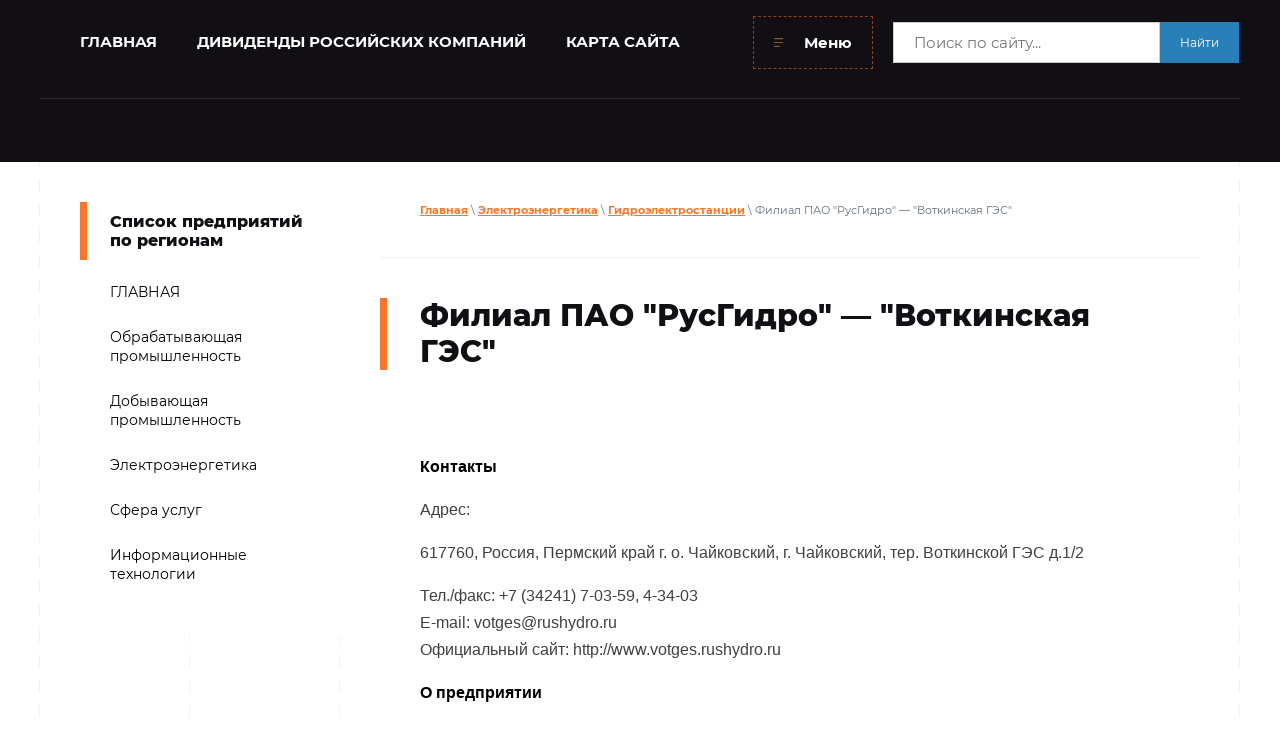

--- FILE ---
content_type: text/html; charset=utf-8
request_url: https://ibprom.ru/votkinskaya-ges
body_size: 9123
content:

 <!doctype html>
 
<html lang="ru">
	 
	<head>
		 
		<meta charset="utf-8">
		 
		<meta name="robots" content="all">
		 <title>Воткинская ГЭС</title> 
		<meta name="description" content="Филиал ПАО &quot;РусГидро&quot; — &quot;Воткинская ГЭС&quot; - гидроэлектростанция в Пермском крае.">
		 
		<meta name="keywords" content="Филиал ПАО РусГидро — Воткинская ГЭС контакты адрес официальный сайт телефон">
		 
		<meta name="SKYPE_TOOLBAR" content="SKYPE_TOOLBAR_PARSER_COMPATIBLE">
		<meta name="viewport" content="width=device-width, height=device-height, initial-scale=1.0, maximum-scale=1.0, user-scalable=no">
		 
		<meta name="msapplication-tap-highlight" content="no"/>
		 
		<meta name="format-detection" content="telephone=no">
		 
		<meta http-equiv="x-rim-auto-match" content="none">
		  
		<link rel="stylesheet" href="/g/css/styles_articles_tpl.css">
		 
		<link rel="stylesheet" href="/t/v74/images/css/styles.css">
		 
		<link rel="stylesheet" href="/t/v74/images/css/designblock.scss.css">
		 
		<link rel="stylesheet" href="/t/v74/images/css/s3_styles.scss.css">
		 
		<script src="/g/libs/jquery/1.10.2/jquery.min.js"></script>
		 
		<script src="/g/s3/misc/adaptiveimage/1.0.0/adaptiveimage.js"></script>
		 <meta name="yandex-verification" content="edcc016f486cdd47" />
<meta name="google-site-verification" content="7cSQrax_aV0fUnQSHiYOD2-4F3SutjlBgHFyvqpvrBQ" />
<meta name="yandex-verification" content="edcc016f486cdd47" />

            <!-- 46b9544ffa2e5e73c3c971fe2ede35a5 -->
            <script src='/shared/s3/js/lang/ru.js'></script>
            <script src='/shared/s3/js/common.min.js'></script>
        <link rel='stylesheet' type='text/css' href='/shared/s3/css/calendar.css' /><link rel="stylesheet" href="/g/libs/lightgallery-proxy-to-hs/lightgallery.proxy.to.hs.min.css" media="all" async>
<script src="/g/libs/lightgallery-proxy-to-hs/lightgallery.proxy.to.hs.stub.min.js"></script>
<script src="/g/libs/lightgallery-proxy-to-hs/lightgallery.proxy.to.hs.js" async></script>
<link rel="icon" href="/favicon.png" type="image/png">
	<link rel="apple-touch-icon" href="/thumb/2/LWXycLAsrYVHUeczKuvz_w/r/favicon.png">
	<link rel="apple-touch-icon" sizes="57x57" href="/thumb/2/cSiQoKjZkTMIo0ziQoXd3Q/57c57/favicon.png">
	<link rel="apple-touch-icon" sizes="60x60" href="/thumb/2/ADHYAP_QOPaTX7kCwZk1yQ/60c60/favicon.png">
	<link rel="apple-touch-icon" sizes="72x72" href="/thumb/2/NUeGOwT7ccqi0vKCk5c7CQ/72c72/favicon.png">
	<link rel="apple-touch-icon" sizes="76x76" href="/thumb/2/hXphuvuCGMlCNmPwtBK8JQ/76c76/favicon.png">
	<link rel="apple-touch-icon" sizes="114x114" href="/thumb/2/eu_DCr8HaH-4Fl9Q5T1Yug/114c114/favicon.png">
	<link rel="apple-touch-icon" sizes="120x120" href="/thumb/2/3MmgBXK7FEpfGfzqoDIQig/120c120/favicon.png">
	<link rel="apple-touch-icon" sizes="144x144" href="/thumb/2/j9LDtrtN_JRbLahuwp6tEA/144c144/favicon.png">
	<link rel="apple-touch-icon" sizes="152x152" href="/thumb/2/hJpSN6oEQd3e9064W7B_Jg/152c152/favicon.png">
	<link rel="apple-touch-icon" sizes="180x180" href="/thumb/2/f_vyPxiafrQ-f6zkloMaLQ/180c180/favicon.png">
	
	<meta name="msapplication-TileImage" content="/thumb/2/bmMZwZpxmRExzY98ed18Wg/c/favicon.png">
	<meta name="msapplication-square70x70logo" content="/thumb/2/u4ZCgXlIt0M0m6gZuZtRyQ/70c70/favicon.png">
	<meta name="msapplication-square150x150logo" content="/thumb/2/foNNC3kvbPYBac4AKEENng/150c150/favicon.png">
	<meta name="msapplication-wide310x150logo" content="/thumb/2/4xXaTyEaqfQGm4mLgRUUfg/310c150/favicon.png">
	<meta name="msapplication-square310x310logo" content="/thumb/2/rmdEXcb0zBLSx3J7TTuAiw/310c310/favicon.png">

<!--s3_require-->
<link rel="stylesheet" href="/g/basestyle/1.0.1/article/article.css" type="text/css"/>
<link rel="stylesheet" href="/g/basestyle/1.0.1/article/article.blue.css" type="text/css"/>
<script type="text/javascript" src="/g/basestyle/1.0.1/article/article.js" async></script>
<!--/s3_require-->

		<link href="/g/s3/anketa2/1.0.0/css/jquery-ui.css" rel="stylesheet" type="text/css"/>
		 
		<script src="/g/libs/jqueryui/1.10.0/jquery-ui.min.js" type="text/javascript"></script>
		 		<script src="/g/s3/anketa2/1.0.0/js/jquery.ui.datepicker-ru.js"></script>
		 
		<link rel="stylesheet" href="/g/libs/jquery-popover/0.0.3/jquery.popover.css">
		 
		<script src="/g/libs/jquery-popover/0.0.3/jquery.popover.min.js" type="text/javascript"></script>
		 
		<script src="/g/s3/misc/form/1.2.0/s3.form.js" type="text/javascript"></script>
		 
		<link rel="stylesheet" href="/g/libs/photoswipe/4.1.0/photoswipe.css">
		 
		<link rel="stylesheet" href="/g/libs/photoswipe/4.1.0/default-skin/default-skin.css">
		 
		<script type="text/javascript" src="/g/libs/photoswipe/4.1.0/photoswipe.min.js"></script>
		 
		<script type="text/javascript" src="/g/libs/photoswipe/4.1.0/photoswipe-ui-default.min.js"></script>
		 
		<script src="/g/libs/jquery-bxslider/4.1.2/jquery.bxslider.min.js" type="text/javascript"></script>
		 
		<script src="https://api-maps.yandex.ru/2.1/?lang=ru_RU" type="text/javascript"></script>
		  
		<script type="text/javascript" src="/t/v74/images/js/main.js"></script>
		  
		<!--[if lt IE 10]> <script src="/g/libs/ie9-svg-gradient/0.0.1/ie9-svg-gradient.min.js"></script> <script src="/g/libs/jquery-placeholder/2.0.7/jquery.placeholder.min.js"></script> <script src="/g/libs/jquery-textshadow/0.0.1/jquery.textshadow.min.js"></script> <script src="/g/s3/misc/ie/0.0.1/ie.js"></script> <![endif]-->
		<!--[if lt IE 9]> <script src="/g/libs/html5shiv/html5.js"></script> <![endif]-->
		   
		 <!-- Yandex.RTB -->
<script>window.yaContextCb=window.yaContextCb||[]</script>
<script src="https://yandex.ru/ads/system/context.js" async></script>
<meta name="yandex-verification" content="804e0bf80552e61b" />
	</head>
	 
	<body>
		 
		<div class="wrapper editorElement layer-type-wrapper" >
			  <div class="side-panel side-panel-44 widget-type-side_panel editorElement layer-type-widget widget-26" data-layers="['widget-4':['tablet-landscape':'inSide','tablet-portrait':'inSide','mobile-landscape':'inSide','mobile-portrait':'inSide'],'widget-35':['tablet-landscape':'inSide','tablet-portrait':'inSide','mobile-landscape':'inSide','mobile-portrait':'inSide']]" data-phantom="1" data-position="right">
	<div class="side-panel-top">
		<div class="side-panel-button">
			<span class="side-panel-button-icon">
				<span class="side-panel-button-icon-line"></span>
				<span class="side-panel-button-icon-line"></span>
				<span class="side-panel-button-icon-line"></span>
			</span>
		</div>
		<div class="side-panel-top-inner" ></div>
	</div>
	<div class="side-panel-mask"></div>
	<div class="side-panel-content">
		<div class="side-panel-close"></div>		<div class="side-panel-content-inner"></div>
	</div>
</div>   
			<div class="editorElement layer-type-block ui-droppable block-9" >
				<div class="editorElement layer-type-block ui-droppable block-24" >
					<div class="widget-4 horizontal menu-6 wm-widget-menu widget-type-menu_horizontal editorElement layer-type-widget" data-screen-button="more" data-responsive-tl="none" data-responsive-tp="button" data-responsive-ml="columned" data-more-text="Меню" data-child-icons="0">
						 
						<div class="menu-button">
							Меню
						</div>
						 
						<div class="menu-scroll">
							   <ul><li class="menu-item"><a href="https://ibprom.ru/" ><span class="menu-item-text">ГЛАВНАЯ</span></a></li><li class="menu-item"><a href="/dividendy-rossiyskikh-kompaniy" ><span class="menu-item-text">ДИВИДЕНДЫ РОССИЙСКИХ КОМПАНИЙ</span></a></li><li class="menu-item"><a href="/karta_sayta" ><span class="menu-item-text">КАРТА САЙТА</span></a></li><li class="menu-item"><a href="/companymoex" ><span class="menu-item-text">Публичные компании на Московской бирже</span></a></li></ul> 
						</div>
						 
					</div>
					
					<div class="search-block">
						<form action="/search" method="get"  class="search-block__form">
						    <input name="search" type="text" class="search-block__input" value="" placeholder="Поиск по сайту..."/>
						    <button class="search-block__btn">Найти</button>
						<re-captcha data-captcha="recaptcha"
     data-name="captcha"
     data-sitekey="6LcYvrMcAAAAAKyGWWuW4bP1De41Cn7t3mIjHyNN"
     data-lang="ru"
     data-rsize="invisible"
     data-type="image"
     data-theme="light"></re-captcha></form>
					</div>
				</div>
				<div class="editorElement layer-type-block ui-droppable block-3" >
					<div class="layout column layout_5" >
						<div class="editorElement layer-type-block ui-droppable block-2" >
							<div class="site-name-3 widget-2 widget-type-site_name editorElement layer-type-widget">
								 <a href="http://ibprom.ru"> 						 						 						<div class="sn-wrap">  
								 								   
								<div class="sn-text">
									<div class="align-elem">
										
									</div>
								</div>
								  
							</div>
							 </a> 
					</div>
					<div class="site-description widget-3 widget-type-site_description editorElement layer-type-widget">
						 
						<div class="align-elem">
							
						</div>
						 
					</div>
				</div>
			</div>
			<div class="layout column layout_11" >
				<div class="editorElement layer-type-block ui-droppable block-4" >
					<div class="layout column layout_10" >
						    
					</div>
					<div class="layout column layout_9" >
						    
					</div>
									</div>
			</div>
		</div>
	</div>
	<div class="editorElement layer-type-block ui-droppable block-28" >
		<div class="editorElement layer-type-block ui-droppable block-29" >
			<div class="layout column layout_60" >
				<div class="widget-35 popup menu-60 wm-widget-menu vertical widget-type-menu_vertical editorElement layer-type-widget" data-child-icons="0">
					  					<div class="menu-title">
						Список предприятий по регионам
					</div>
					 
					<div class="menu-button">
						Меню
					</div>
					 
					<div class="menu-scroll">
						  <ul><li class="menu-item"><a href="/" ><span class="menu-item-text">ГЛАВНАЯ</span></a></li><li class="menu-item"><a href="/spisok_predpriyatiy" ><span class="menu-item-text">Обрабатывающая промышленность</span></a></li><li class="menu-item"><a href="/predpriyatiya-dobyvayuschey-promysh" ><span class="menu-item-text">Добывающая промышленность</span></a></li><li class="opened menu-item"><a href="/elektroenergetika" ><span class="menu-item-text">Электроэнергетика</span></a></li><li class="menu-item"><a href="/sfera-uslug" ><span class="menu-item-text">Сфера услуг</span></a></li><li class="menu-item"><a href="/informacionnye-tehnologii" ><span class="menu-item-text">Информационные технологии</span></a></li></ul> 
					</div>
					 
				</div>
								<div class="redblock">
					<!-- Yandex.RTB R-A-81345-1 -->
<div id="yandex_rtb_R-A-81345-1"><script type="text/javascript">
    (function(w, d, n, s, t) {
        w[n] = w[n] || [];
        w[n].push(function() {
            Ya.Context.AdvManager.render({
                blockId: "R-A-81345-1",
                renderTo: "yandex_rtb_R-A-81345-1",
                async: true
            });
        });
        t = d.getElementsByTagName("script")[0];
        s = d.createElement("script");
        s.type = "text/javascript";
        s.src = "//an.yandex.ru/system/context.js";
        s.async = true;
        t.parentNode.insertBefore(s, t);
    })(this, this.document, "yandexContextAsyncCallbacks");
</script></div>
				</div>
							</div>
			<div class="layout column layout_56" >
				<div class="editorElement layer-type-block ui-droppable block-30" >
					 
<div class="widget-32 path widget-type-path editorElement layer-type-widget" data-url="/votkinskaya-ges"><a href="/">Главная</a> \ <a href="/elektroenergetika">Электроэнергетика</a> \ <a href="/gidroelektrostancii">Гидроэлектростанции</a> \ Филиал ПАО "РусГидро" — "Воткинская ГЭС"</div> 
					<h1 class="h1 widget-34 widget-type-h1 editorElement layer-type-widget">
						Филиал ПАО &quot;РусГидро&quot; — &quot;Воткинская ГЭС&quot;
					</h1>
					<article class="content-58 content widget-33 widget-type-content editorElement layer-type-widget">




	<!-- Yandex.RTB R-A-81345-2 -->
<div id="yandex_rtb_R-A-81345-2">&nbsp;</div>
<script type="text/javascript">// <![CDATA[
    (function(w, d, n, s, t) {
        w[n] = w[n] || [];
        w[n].push(function() {
            Ya.Context.AdvManager.render({
                blockId: "R-A-81345-2",
                renderTo: "yandex_rtb_R-A-81345-2",
                async: true
            });
        });
        t = d.getElementsByTagName("script")[0];
        s = d.createElement("script");
        s.type = "text/javascript";
        s.src = "//an.yandex.ru/system/context.js";
        s.async = true;
        t.parentNode.insertBefore(s, t);
    })(this, this.document, "yandexContextAsyncCallbacks");
// ]]></script>

<p><span style="color:#000000;"><strong><span data-mega-font-name="arial" style="font-family:Arial,Helvetica,sans-serif;"><span style="font-size:12pt;">Контакты</span></span></strong></span></p>

<p><span data-mega-font-name="arial" style="font-family:Arial,Helvetica,sans-serif;"><span style="font-size:12pt;">Адрес:</span></span></p>

<p><span data-mega-font-name="arial" style="font-family:Arial,Helvetica,sans-serif;"><span style="font-size:12pt;">617760, Россия, Пермский край г. о. Чайковский, г. Чайковский, тер. Воткинской ГЭС д.1/2</span></span></p>

<p><span data-mega-font-name="arial" style="font-family:Arial,Helvetica,sans-serif;"><span style="font-size:12pt;">Тел./факс:&nbsp;+7 (34241) 7-03-59, 4-34-03<br />
E-mail:&nbsp;votges@rushydro.ru<br />
Официальный сайт:&nbsp;http://www.votges.rushydro.ru</span></span></p>

<p><span style="color:#000000;"><strong><span data-mega-font-name="arial" style="font-family:Arial,Helvetica,sans-serif;"><span style="font-size:12pt;">О предприятии</span></span></strong></span></p>

<p><span style="font-size:10pt;"><span data-mega-font-name="arial" style="font-family:Arial,Helvetica,sans-serif;">Ввод в эксплуатацию - 1961 год.</span></span></p>

<p><span data-mega-font-name="arial" style="font-family:Arial,Helvetica,sans-serif;"><span style="font-size:12pt;">Филиал Публичного акционерного общества &quot;Федеральная гидрогенерирующая компания - РусГидро&quot; - &quot;Воткинская ГЭС&quot; (Филиал ПАО &quot;РусГидро&quot; &mdash; &quot;Воткинская ГЭС&quot;) -&nbsp;гидроэлектростанция, расположенная&nbsp;на реке Кама в г.&nbsp;Чайковском (Пермский край).</span></span></p>

<p><span data-mega-font-name="arial" style="font-family:Arial,Helvetica,sans-serif;"><span style="font-size:12pt;">&quot;Воткинская ГЭС&quot; &mdash; один из узловых системообразующих пунктов сети электроснабжения Уральского региона России.&nbsp;Являясь важным узлом в объединенной энергосистеме Урала, &quot;Воткинская ГЭС&quot; непосредственно связана с Пермской, Удмуртской, Кировской, Башкирской и Свердловской энергосистемами. Станция участвует в автоматическом регулировании частоты и перетоков мощности по линиям электропередач &quot;Центр &mdash; Урал&quot;. Как станция с суточным и частично сезонным регулированием, ГЭС покрывает утренние и вечерние пиковые нагрузки в Уральской энергосистеме.</span></span></p>

<p><span style="font-size:12pt;"><span data-mega-font-name="arial" style="font-family:Arial,Helvetica,sans-serif;">&quot;Воткинская ГЭС&quot; является филиалом&nbsp;<a href="/rusgidro" title="РусГидро ПАО">ПАО&nbsp;&quot;РусГидро&quot;</a>.</span></span></p>

<p><span style="font-size:12pt;"><span style="color:#000000;"><strong><span data-mega-font-name="arial" style="font-family:Arial,Helvetica,sans-serif;">Характеристики</span></strong></span></span></p>

<p><span data-mega-font-name="arial" style="font-family:Arial,Helvetica,sans-serif;"><span style="font-size:12pt;">Основные характеристики гидроэлектростанции:</span></span></p>

<ul>
	<li><span data-mega-font-name="arial" style="font-family:Arial,Helvetica,sans-serif;"><span style="font-size:12pt;">Количество гидроагрегатов - 10</span></span></li>
	<li><span data-mega-font-name="arial" style="font-family:Arial,Helvetica,sans-serif;"><span style="font-size:12pt;">Установленная мощность, (по проекту) - 1 085 (1000) МВт</span></span></li>
	<li><span data-mega-font-name="arial" style="font-family:Arial,Helvetica,sans-serif;"><span style="font-size:12pt;">Располагаемая мощность при напоре 19 м - 1 085 МВт</span></span></li>
	<li><span data-mega-font-name="arial" style="font-family:Arial,Helvetica,sans-serif;"><span style="font-size:12pt;">Среднемноголетняя выработка, (по проекту) - 2 630 (2320) млн. кВт&bull;ч</span></span></li>
</ul>

<p><span data-mega-font-name="arial" style="font-family:Arial,Helvetica,sans-serif;"><span style="font-size:12pt;">Водохранилище&nbsp;</span></span></p>

<ul>
	<li><span data-mega-font-name="arial" style="font-family:Arial,Helvetica,sans-serif;"><span style="font-size:12pt;">Длина - 365 км</span></span></li>
	<li><span data-mega-font-name="arial" style="font-family:Arial,Helvetica,sans-serif;"><span style="font-size:12pt;">Ширина - 10 км</span></span></li>
	<li><span data-mega-font-name="arial" style="font-family:Arial,Helvetica,sans-serif;"><span style="font-size:12pt;">Глубина - до 28 м</span></span></li>
	<li><span data-mega-font-name="arial" style="font-family:Arial,Helvetica,sans-serif;"><span style="font-size:12pt;">Площадь водосбора - 184000 км2</span></span></li>
	<li><span data-mega-font-name="arial" style="font-family:Arial,Helvetica,sans-serif;"><span style="font-size:12pt;">Среднемноголетний сток - 56,77 км3</span></span></li>
	<li><span data-mega-font-name="arial" style="font-family:Arial,Helvetica,sans-serif;"><span style="font-size:12pt;">Площадь водохранилища при НПУ 89 м - 1120 км2</span></span></li>
	<li><span data-mega-font-name="arial" style="font-family:Arial,Helvetica,sans-serif;"><span style="font-size:12pt;">Полная и полезная емкость водохранилища - 9,363 и 4,453 км3</span></span></li>
	<li><span data-mega-font-name="arial" style="font-family:Arial,Helvetica,sans-serif;"><span style="font-size:12pt;">Расчетный максимальный сбросный расход через сооружения (0,1%) - 18700 м3/с</span></span></li>
	<li><span data-mega-font-name="arial" style="font-family:Arial,Helvetica,sans-serif;"><span style="font-size:12pt;">Длина напорного фронта - 5,37 км</span></span></li>
	<li><span data-mega-font-name="arial" style="font-family:Arial,Helvetica,sans-serif;"><span style="font-size:12pt;">Максимальный статический напор - 23 м</span></span></li>
</ul>

<p><span data-mega-font-name="arial" style="font-family:Arial,Helvetica,sans-serif;"><span style="font-size:12pt;">Электромеханическое оборудование&nbsp;</span></span></p>

<ul>
	<li><span data-mega-font-name="arial" style="font-family:Arial,Helvetica,sans-serif;"><span style="font-size:12pt;">Турбины - 5 типа ПЛ 661-ВБ-930, 5 типа ПЛ30/5059-В-930</span></span></li>
	<li><span data-mega-font-name="arial" style="font-family:Arial,Helvetica,sans-serif;"><span style="font-size:12pt;">Генераторы - 5 типа СВ-1500/170-96, 5 типа СВ 1488/175-88 УХЛ4</span></span></li>
</ul>

<p><span style="color:#000000;"><strong><span data-mega-font-name="arial" style="font-family:Arial,Helvetica,sans-serif;"><span style="font-size:12pt;">Деятельность предприятия</span></span></strong></span></p>

<ul>
	<li><span data-mega-font-name="arial" style="font-family:Arial,Helvetica,sans-serif;"><span style="font-size:12pt;">Выработка электроэнергии (Среднемноголетняя выработка&nbsp;2630&nbsp;млн. кВт&bull;ч)</span></span></li>
</ul>

<hr />
<p><span style="color:#000000;"><span style="font-size:14pt;"><span data-mega-font-name="arial" style="font-family:Arial,Helvetica,sans-serif;">Ссылки:</span></span></span></p>

<ul>
	<li><span data-mega-font-name="arial" style="font-family:Arial,Helvetica,sans-serif;"><span style="font-size:12pt;"><a href="http://www.votges.rushydro.ru" target="_blank" title="Официальный сайт Филиала ПАО &quot;РусГидро&quot; — &quot;Воткинская ГЭС&quot;">Официальный сайт&nbsp;Филиала ПАО &quot;РусГидро&quot; &mdash; &quot;Воткинская ГЭС&quot;</a></span></span></li>
</ul>

<p><span style="color:#000000;"><span style="font-size:14pt;"><span data-mega-font-name="arial" style="font-family:Arial,Helvetica,sans-serif;">Смотрите также:</span></span></span></p>

<ul>
	<li><span data-mega-font-name="arial" style="font-family:Arial,Helvetica,sans-serif;"><span style="font-size:12pt;"><a href="/gidroelektrostancii" title="Гидроэлектростанции">Гидроэлектростанции</a></span></span></li>
	<li><span data-mega-font-name="arial" style="font-family:Arial,Helvetica,sans-serif;"><span style="font-size:12pt;"><a href="/elektroenergetika" title="Предприятия электроэнергетики">Предприятия электроэнергетики</a></span></span></li>
	<li><span data-mega-font-name="arial" style="font-family:Arial,Helvetica,sans-serif;"><span style="font-size:12pt;"><a href="/permskiy_kray" title="Предприятия Пермского края">Предприятия Пермского края</a></span></span></li>
</ul>

<hr />
<p><span style="font-size:10pt;"><span data-mega-font-name="arial" style="font-family:Arial,Helvetica,sans-serif;">Информация обновлена 14.05.2022 г.</span></span></p>

	
</article>
				</div>
			</div>
		</div>
	</div>
	<div class="editorElement layer-type-block ui-droppable block-12" >
		<div class="layout column layout_23" >
			  
		
	<div class="editable_block-23 widget-12 editorElement layer-type-widget">
		<div class="header"><div class="align-elem">________________</div></div>		<div class="body">
																																					<div class="title"><div class="align-elem">Основные разделы</div></div>
																											<div class="text"><div class="align-elem"><ul>
	<li><strong><span style="font-size:18pt;"><span data-mega-font-name="arial" style="font-family:Arial,Helvetica,sans-serif;"><a href="/spisok_predpriyatiy"><span style="color:#2980b9;">Обрабатывающая промышленность</span></a></span></span></strong>
	<hr /></li>
	<li><strong><span style="font-size:18pt;"><span data-mega-font-name="arial" style="font-family:Arial,Helvetica,sans-serif;"><a href="/predpriyatiya-dobyvayuschey-promysh"><span style="color:#2980b9;">Добывающая промышленность</span></a></span></span></strong>
	<hr /></li>
	<li><strong><span style="font-size:18pt;"><a href="/elektroenergetika"><span style="color:#2980b9;"><span data-mega-font-name="arial" style="font-family:Arial,Helvetica,sans-serif;">Электроэнергетика</span></span></a></span></strong>
	<hr /></li>
	<li><strong><span style="font-size:18pt;"><span data-mega-font-name="arial" style="font-family:Arial,Helvetica,sans-serif;"><a href="/sfera-uslug"><span style="color:#2980b9;">Сфера услуг</span></a></span></span></strong></li>
</ul>

<hr />
<p>&nbsp;</p></div></div>
																																												
		</div>
	</div>

  
		</div>
		<div class="layout column layout_24" >
			  	    
    
    
    
        
    		<div class="blocklist blocklist-24 widget-13 horizontal_mode widget-type-block_list editorElement layer-type-widget" data-slider="0,0,0,0,0" data-swipe="0,0,0,0,0" data-setting-mode="horizontal" data-setting-pause="4000" data-setting-auto="1" data-setting-controls="1,1,1,1,1" data-setting-pager="1,1,1,1,1" data-setting-pager_selector=".blocklist-24 .pager-wrap" data-setting-prev_selector=".blocklist-24 .prev" data-setting-next_selector=".blocklist-24 .next" data-setting-count="3,3,3,3,3" data-setting-columns="2,2,2,1,1" data-setting-move="" data-setting-prev_text="" data-setting-next_text="" data-setting-auto_controls_selector=".blocklist-24 .auto_controls" data-setting-auto_controls="0,0,0,0,0" data-setting-autoControlsCombine="0" data_photo_swipe="0" item_id="24" data-setting-vertical_aligner="none">

                        			<div class="body-outer" data-columns="0,0,0,0,0">
				<div class="body">
					<div class="swipe-shadow-left"></div>
					<div class="swipe-shadow-right"></div>
					<div class="list"></div>
				</div>
			</div>
                                			<div class="controls">
				<span class="prev"></span>
				<span class="next"></span>
			</div>
            
			<div class="bx-pager-wrap">
				<div class="bx-auto_controls">
                            			<div class="auto_controls"></div>
            
                            			<div class="pager-wrap"></div>
            
				</div>
			</div>

		</div>

        
      
		</div>
	</div>
	<div class="editorElement layer-type-block ui-droppable block-13" >
		<div class="layout layout_center not-columned layout_27_id_26" >
			      
		</div>
	</div>
	<div class="editorElement layer-type-block ui-droppable block-14" >
		  	    
    
    
    
        
    		<div class="blocklist blocklist-42 widget-25 horizontal_mode widget-type-block_list editorElement layer-type-widget" data-slider="0,0,0,0,0" data-swipe="0,0,0,0,0" data-setting-mode="horizontal" data-setting-pause="4000" data-setting-auto="1" data-setting-controls="1,1,1,1,1" data-setting-pager="1,1,1,1,1" data-setting-pager_selector=".blocklist-42 .pager-wrap" data-setting-prev_selector=".blocklist-42 .prev" data-setting-next_selector=".blocklist-42 .next" data-setting-count="3,3,3,3,3" data-setting-columns="4,2,2,2,2" data-setting-move="" data-setting-prev_text="" data-setting-next_text="" data-setting-auto_controls_selector=".blocklist-42 .auto_controls" data-setting-auto_controls="0,0,0,0,0" data-setting-autoControlsCombine="0" data_photo_swipe="1" item_id="42" data-setting-vertical_aligner="none">

                        			<div class="body-outer" data-columns="0,0,0,0,0">
				<div class="body">
					<div class="swipe-shadow-left"></div>
					<div class="swipe-shadow-right"></div>
					<div class="list"></div>
				</div>
			</div>
                                			<div class="controls">
				<span class="prev"></span>
				<span class="next"></span>
			</div>
            
			<div class="bx-pager-wrap">
				<div class="bx-auto_controls">
                            			<div class="auto_controls"></div>
            
                            			<div class="pager-wrap"></div>
            
				</div>
			</div>

		</div>

        
      
		<div class="editorElement layer-type-block ui-droppable block-27" >
			<div class="widget-21 horizontal menu-38 wm-widget-menu widget-type-menu_horizontal editorElement layer-type-widget" data-screen-button="none" data-responsive-tl="button" data-responsive-tp="button" data-responsive-ml="columned" data-more-text="..." data-child-icons="0">
				 
				<div class="menu-button">
					Меню
				</div>
				 
				<div class="menu-scroll">
					     <ul><li class="menu-item"><a href="https://ibprom.ru/" ><span class="menu-item-text">ГЛАВНАЯ</span></a></li><li class="delimiter"></li><li class="menu-item"><a href="/dividendy-rossiyskikh-kompaniy" ><span class="menu-item-text">ДИВИДЕНДЫ РОССИЙСКИХ КОМПАНИЙ</span></a></li><li class="delimiter"></li><li class="menu-item"><a href="/karta_sayta" ><span class="menu-item-text">КАРТА САЙТА</span></a></li><li class="delimiter"></li><li class="menu-item"><a href="/companymoex" ><span class="menu-item-text">Публичные компании на Московской бирже</span></a></li></ul> 
				</div>
				 
			</div>
		</div>
		<div class="editorElement layer-type-block ui-droppable block-15" >
	<div class="layout column layout_31" >
		<div class="site-copyright widget-16 widget-type-site_copyright editorElement layer-type-widget">
			 
			<div class="align-elem">
				
				2010 - 2026 
			</div>
			 
		</div>
	</div>
	<div class="layout column layout_40" >
		<div class="site-counters widget-23 widget-type-site_counters editorElement layer-type-widget">
			 <!--LiveInternet counter--><script type="text/javascript"><!--
document.write("<a href='http://www.liveinternet.ru/click' "+
"target=_blank><img src='//counter.yadro.ru/hit?t19.4;r"+
escape(document.referrer)+((typeof(screen)=="undefined")?"":
";s"+screen.width+"*"+screen.height+"*"+(screen.colorDepth?
screen.colorDepth:screen.pixelDepth))+";u"+escape(document.URL)+
";"+Math.random()+
"' alt='' title='LiveInternet: показано число просмотров за 24"+
" часа, посетителей за 24 часа и за сегодня' "+
"border='0' width='88' height='31'><\/a>")
//--></script><!--/LiveInternet-->

<!-- Yandex.Metrika informer -->
<a href="https://metrika.yandex.ru/stat/?id=19668466&amp;from=informer"
target="_blank" rel="nofollow"><img src="https://informer.yandex.ru/informer/19668466/3_0_E0E0E0FF_C0C0C0FF_0_pageviews"
style="width:88px; height:31px; border:0;" alt="Яндекс.Метрика" title="Яндекс.Метрика: данные за сегодня (просмотры, визиты и уникальные посетители)" class="ym-advanced-informer" data-cid="19668466" data-lang="ru" /></a>
<!-- /Yandex.Metrika informer -->

<!-- Yandex.Metrika counter -->
<script type="text/javascript" >
   (function(m,e,t,r,i,k,a){m[i]=m[i]||function(){(m[i].a=m[i].a||[]).push(arguments)};
   m[i].l=1*new Date();
   for (var j = 0; j < document.scripts.length; j++) {if (document.scripts[j].src === r) { return; }}
   k=e.createElement(t),a=e.getElementsByTagName(t)[0],k.async=1,k.src=r,a.parentNode.insertBefore(k,a)})
   (window, document, "script", "https://mc.yandex.ru/metrika/tag.js", "ym");

   ym(19668466, "init", {
        clickmap:true,
        trackLinks:true,
        accurateTrackBounce:true
   });
</script>
<noscript><div><img src="https://mc.yandex.ru/watch/19668466" style="position:absolute; left:-9999px;" alt="" /></div></noscript>
<!-- /Yandex.Metrika counter -->

<p style="text-align: center;"><span style="font-size: 8pt; font-family: 'arial', 'helvetica', sans-serif;">Ibprom.ru - промышленные предприятия России | <a href="/kontakty">Наши контакты</a></span></p>
<!--__INFO2026-01-26 00:56:47INFO__-->
 
		</div>
	</div>
	<div class="layout column layout_30" >
		  <div class="mega-copyright widget-15  widget-type-mega_copyright editorElement layer-type-widget"><span style='font-size:14px;' class='copyright'><!--noindex--><a target="_blank" href="https://megagroup.ru"  title="Создание сайтов в Волгограде" rel="nofollow" class="copyright">Создание сайтов</a>: megagroup.ru<!--/noindex--></span></div>  
	</div>
</div>
</div>
</div>



<!-- assets.bottom -->
<!-- </noscript></script></style> -->
<script src="/my/s3/js/site.min.js?1769082895" ></script>
<script src="/my/s3/js/site/defender.min.js?1769082895" ></script>
<script >/*<![CDATA[*/
var megacounter_key="6c45fcbe0e3cf647cd8c9704859352b4";
(function(d){
    var s = d.createElement("script");
    s.src = "//counter.megagroup.ru/loader.js?"+new Date().getTime();
    s.async = true;
    d.getElementsByTagName("head")[0].appendChild(s);
})(document);
/*]]>*/</script>
<script >/*<![CDATA[*/
$ite.start({"sid":203343,"vid":204063,"aid":14051,"stid":4,"cp":21,"active":true,"domain":"ibprom.ru","lang":"ru","trusted":false,"debug":false,"captcha":3,"onetap":[{"provider":"vkontakte","provider_id":"51945851","code_verifier":"1mMYNlwzMmlDjId2BxDlzQDVOgNMQNDJZNUDTQ1Y4im"}]});
/*]]>*/</script>
<!-- /assets.bottom -->
</body>
 
</html>

--- FILE ---
content_type: text/css
request_url: https://ibprom.ru/t/v74/images/css/styles.css
body_size: 46754
content:
@import "fonts.css";
html{font-family:sans-serif;-ms-text-size-adjust:100%;-webkit-text-size-adjust:100%;}body{margin:0;background: #fff;-webkit-font-smoothing:antialiased;-moz-osx-font-smoothing:grayscale;}body::before{content:""; height: 1px; display: block; margin-top: -1px;}article,aside,details,figcaption,figure,footer,header,hgroup,main,menu,nav,section,summary{display:block}audio,canvas,progress,video{display:inline-block;vertical-align:baseline}audio:not([controls]){display:none;height:0}[hidden],template{display:none}a{background-color:transparent;color:inherit;}a:active,a:hover{outline:0}abbr[title]{border-bottom:1px dotted}b,strong{font-weight:bold}dfn{font-style:italic}h1{margin: 0; font-size: inherit; font-weight: inherit;}mark{background:#ff0;color:#000}small{font-size:80%}sub,sup{font-size:75%;line-height:0;position:relative;vertical-align:baseline}sup{top:-0.5em}sub{bottom:-0.25em}img{border:0}svg:not(:root){overflow:hidden}figure{margin:1em 40px}hr{box-sizing:content-box;height:0}pre{overflow:auto}code,kbd,pre,samp{font-family:monospace,monospace;font-size:1em}button,input,optgroup,select,textarea{color:#000;font:inherit;margin:0}button{overflow:visible}button,select{text-transform:none}button,html input[type="button"],input[type="reset"],input[type="submit"]{-webkit-appearance:button;cursor:pointer}button[disabled],html input[disabled]{cursor:default}button::-moz-focus-inner,input::-moz-focus-inner{border:0;padding:0}input{line-height:normal}input[type="checkbox"],input[type="radio"]{box-sizing:border-box;padding:0}input[type="number"]::-webkit-inner-spin-button,input[type="number"]::-webkit-outer-spin-button{height:auto}input[type="search"]{-webkit-appearance:textfield;box-sizing:content-box}input[type="search"]::-webkit-search-cancel-button,input[type="search"]::-webkit-search-decoration{-webkit-appearance:none}fieldset{border:1px solid silver;margin:0 2px;padding:.35em .625em .75em}legend{border:0;padding:0}textarea{overflow:auto}optgroup{font-weight:bold}table{border-collapse:collapse;border-spacing:0}
body.noscroll {overflow: hidden !important;}
.removed, .hidden { display: none !important;}
.editorElement, .layout {
	box-sizing: border-box;
	padding-top: .02px;
	padding-bottom: .02px;
}
.editorElement { word-wrap: break-word; overflow-wrap: break-word;}
.vertical-middle {white-space: nowrap;}
.vertical-middle>* {white-space: normal;display: inline-block;vertical-align: middle;}
.vertical-middle::after {height: 100%;width: 0;display: inline-block;vertical-align: middle;content: "";}
.wrapper {margin: 0 auto;height: auto !important;height: 100%;min-height: 100%;min-height: 100vh;overflow: hidden;max-width: 100%;}
.wrapper > * { max-width: 100%; }
.editorElement .removed+.delimiter, .editorElement .delimiter:first-child {display: none;}
.wm-input-default {border: none; background: none; padding: 0;}
/* tooltip */
@keyframes show_hide {
	0% { left:85%; opacity: 0; width: auto; height: auto; padding: 5px 10px; font-size: 12px;}
	20% { left: 100%; opacity: 1; width: auto; height: auto; padding: 5px 10px; font-size: 12px;}
	100% { left: 100%; opacity: 1; width: auto; height: auto; padding: 5px 10px; font-size: 12px;}
}
@keyframes show_hide_after {
	0% {width: 5px; height: 5px;}
	100% {width: 5px; height: 5px;}
}
/* tooltip for horizontal */
@keyframes horizontal_show_hide {
	0% { top:95%; opacity: 0; width: 100%; height: auto; padding: 5px 10px; font-size: 12px;}
	20% { top: 100%; opacity: 1; width: 100%; height: auto; padding: 5px 10px; font-size: 12px;}
	100% { top: 100%; opacity: 1; width: 100%; height: auto; padding: 5px 10px; font-size: 12px;}
}
.wm-tooltip {display: none;position: absolute;z-index:100;top: 100%;left: 0;background: #FBFDDD;color: #CA3841;padding: 5px 10px;border-radius: 3px;box-shadow: 1px 2px 3px rgba(0,0,0,.3); white-space: normal; box-sizing: border-box;}
.wm-tooltip::after {content: "";font-size: 0;background: inherit;width: 5px;height: 5px;position: absolute;top: 0;left: 50%;margin: -2px 0 0;box-shadow: 0 1px 0 rgba(0,0,0,.1), 0 2px 0 rgba(0,0,0,.1);transform: rotate(45deg);}
.error .wm-tooltip {display: block;padding: 0;font-size: 0;animation: horizontal_show_hide 4s;}
.error .wm-tooltip::after {left:50%; top:0; margin: -2px 0 0; box-shadow: 0 -1px 0 rgba(0,0,0,.1), 0 -2px 0 rgba(0,0,0,.1); width: 0;height: 0;animation: show_hide_after 4s;}
.horizontal_mode .wm-tooltip {top: 100%; left: 0; width: 100%; white-space: normal; margin: 5px 0 0; text-align: center;}
.horizontal_mode .wm-tooltip::after {left: 50%; top: 0; margin: -2px 0 0; box-shadow: 0 -1px 0 rgba(0,0,0,.1), 0 -2px 0 rgba(0,0,0,.1);}
.error .horizontal_mode .wm-tooltip, .horizontal_mode .error .wm-tooltip {animation: horizontal_show_hide 4s;}
@media all and (max-width: 960px) {
	.wm-tooltip {top: 100%; left: 0; width: 100%; white-space: normal; margin: 5px 0 0; text-align: center;}
	.wm-tooltip::after {left: 50%; top: 0; margin: -2px 0 0; box-shadow: 0 -1px 0 rgba(0,0,0,.1), 0 -2px 0 rgba(0,0,0,.1);}
	.error .wm-tooltip {animation: horizontal_show_hide 4s;}
}
table.table0 td, table.table1 td, table.table2 td, table.table2 th {
	padding:5px;
	border:1px solid #dedede;
	vertical-align:top;
}
table.table0 td { border:none; }
table.table2 th {
	padding:8px 5px;
	background:#eb3c3c;
	border:1px solid #dedede;
	font-weight:normal;
	text-align:left;
	color:#fff;
}
.for-mobile-view { overflow: auto; }
.side-panel,
.side-panel-button,
.side-panel-mask,
.side-panel-content { display: none;}

.align-elem{
	flex-grow:1;
	max-width:100%;
}

html.mobile div{
	background-attachment: scroll;
}

.ui-datepicker {font-size: 14px !important; z-index: 999999 !important;}
.wm-video {position: absolute; z-index: 0; top: 0; left: 0; right: 0; bottom: 0; overflow: hidden; width: 100%; height: 100%;}
.wm-video video {max-width: 100%; min-width: 100%; min-height: 100%; position: absolute; top: 50%; left: 50%; transform: translate(-50%, -50%);}
.wm-video.vertical video {max-width: none; max-height: 100%;}
body { border: none; background: url("[data-uri]") left 50% top 50% / 1500px repeat #ffffff; font-family: Montserrat, sans-serif; -webkit-border-radius: none; -moz-border-radius: none; border-radius: none;}
.wrapper { position: relative; font-family: Montserrat, sans-serif; color: #000000; font-style: normal; line-height: 1.2; letter-spacing: 0; text-transform: none; text-decoration: none; font-size: 12px; display: block; -webkit-flex-direction: column; -moz-flex-direction: column; flex-direction: column;}
.block-13 .layout_27_id_26 { display: -webkit-flex; display: flex; -webkit-flex-direction: column; -moz-flex-direction: column; flex-direction: column; margin-top: 0; margin-left: auto; margin-right: auto; width: 960px;}
.block-13 { padding: 80px 40px; margin: 0; border: none; position: relative; top: 0; left: 0; width: auto; min-height: 0; background: url("[data-uri]") left 50% top 50% / 1500px repeat #120f14; z-index: 5; text-align: left; display: block; -webkit-flex-direction: column; -moz-flex-direction: column; flex-direction: column; max-width: 100%; right: 0; -webkit-border-radius: none; -moz-border-radius: none; border-radius: none;}
.widget-14 { padding: 0.02px 40px; margin: 0 auto; border: none; position: relative; top: 0; left: 0; z-index: 1; text-align: center; box-sizing: border-box; width: 820px; -webkit-border-radius: none; -moz-border-radius: none; border-radius: none; min-height: 0;}
.form-26 .form__header { box-sizing: border-box; font-size: 40px; margin-bottom: 10px; display: -webkit-flex; display: flex; color: #ffffff; line-height: 1.0; -webkit-justify-content: center; -moz-justify-content: center; justify-content: center; text-decoration: none; font-weight: 800;}
.form-26 .form__text { box-sizing: border-box; font-size: 15px; margin-bottom: 50px; overflow: hidden; display: -webkit-flex; display: flex; color: rgba(255,255,255,0.7); -webkit-justify-content: center; -moz-justify-content: center; justify-content: center; text-decoration: none;}
.form-26 .form__text p:first-child { box-sizing: border-box; margin-top: 0;}
.form-26 .form__text p:last-child { box-sizing: border-box; margin-bottom: 0;}
.form-26 .form__body { box-sizing: border-box; margin-right: -20px; margin-bottom: -10px; width: auto;}
.form-26 .form-table { box-sizing: border-box; display: -webkit-flex; display: flex; -webkit-flex-direction: row; -moz-flex-direction: row; flex-direction: row;}
.form-26 .form-tbody { box-sizing: border-box; display: -webkit-flex; display: flex; -webkit-flex-direction: row; -moz-flex-direction: row; flex-direction: row; -webkit-flex-grow: 1; -moz-flex-grow: 1; flex-grow: 1;}
.form-26 .form-item-group { box-sizing: border-box; display: -webkit-flex; display: flex; -webkit-flex-direction: row; -moz-flex-direction: row; flex-direction: row; -webkit-flex-grow: 1; -moz-flex-grow: 1; flex-grow: 1; width: auto; -webkit-justify-content: flex-start; -moz-justify-content: flex-start; justify-content: flex-start; text-align: left;}
.form-26 .form-item { box-sizing: border-box; position: relative; margin-right: 5px; margin-bottom: 5px; -webkit-flex-grow: 1; -moz-flex-grow: 1; flex-grow: 1; width: auto;}
.form-26 .form-text { box-sizing: border-box; text-align: center; margin-bottom: 10px; width: auto; margin-left: 0; margin-right: 20px; padding-left: 0; padding-right: 0;}
.form-26 .form-item__title { box-sizing: border-box; display: inline-block; min-width: 15px; text-align: left; color: #ffffff;}
.form-26 .form-item__required { box-sizing: border-box; color: #ff0000;}
.form-26 .form-item__error { box-sizing: border-box; color: #ff0000;}
.form-26 .form-item__note { box-sizing: border-box; font-size: 11px; color: #999999; display: none;}
.form-26 .form-item__body { box-sizing: border-box; display: block; text-align: left;}
.form-26 .form-text input { padding: 15px 20px; border: none; box-sizing: border-box; background: rgba(255,255,255,0.1); width: 100%; min-width: 100px; min-height: 66px; outline: none; -webkit-appearance: none; color: #ffffff; line-height: 1.2; letter-spacing: 0; text-align: left; text-transform: none; text-decoration: none; font-size: 13.3333px; -webkit-box-shadow: inset 0px 2px 5px  rgba(0,0,0,0.1), inset 0px 0px 0px 1px rgba(0,0,0,0.1); -moz-box-shadow: inset 0px 2px 5px  rgba(0,0,0,0.1), inset 0px 0px 0px 1px rgba(0,0,0,0.1); box-shadow: inset 0px 2px 5px  rgba(0,0,0,0.1), inset 0px 0px 0px 1px rgba(0,0,0,0.1); -webkit-border-radius: 0; -moz-border-radius: 0; border-radius: 0; resize: vertical; display: block; height: 66px;}
.form-26 .form-textarea textarea { padding: 15px 20px; border: none; box-sizing: border-box; background: rgba(255,255,255,0.1); width: 100%; min-width: 100px; resize: vertical; min-height: 66px; outline: none; display: block; -webkit-appearance: none; color: #ffffff; line-height: 1.2; letter-spacing: 0; text-align: left; text-transform: none; text-decoration: none; font-size: 13.3333px; -webkit-box-shadow: inset 0px 2px 5px  rgba(0,0,0,0.1), inset 0px 0px 0px 1px rgba(0,0,0,0.1); -moz-box-shadow: inset 0px 2px 5px  rgba(0,0,0,0.1), inset 0px 0px 0px 1px rgba(0,0,0,0.1); box-shadow: inset 0px 2px 5px  rgba(0,0,0,0.1), inset 0px 0px 0px 1px rgba(0,0,0,0.1); -webkit-border-radius: 0; -moz-border-radius: 0; border-radius: 0; height: 66px;}
.form-26 .icon.img_name { box-sizing: border-box; position: relative; background: url("../images/wm_form_adaptive_default.gif") 50% 50% no-repeat;}
.form-26 .icon.img_email { box-sizing: border-box; position: relative; background: url("../images/wm_form_adaptive_default.gif") 50% 50% no-repeat;}
.form-26 .icon.img_phone { box-sizing: border-box; position: relative; background: url("../images/wm_form_adaptive_default.gif") 50% 50% no-repeat;}
.form-26 .icon.img_comments { box-sizing: border-box; position: relative; background: url("../images/wm_form_adaptive_default.gif") 50% 50% no-repeat;}
.form-26 .icon { box-sizing: border-box; -webkit-flex-shrink: 0; -moz-flex-shrink: 0; flex-shrink: 0;}
.form-26 .form-select select { padding: 15px 20px; border: none; box-sizing: border-box; width: 100%; min-width: 100px; color: #ffffff; line-height: 1.2; letter-spacing: 0; text-align: start; text-transform: none; text-decoration: none; -webkit-box-shadow: inset 0px 2px 5px  rgba(0,0,0,0.1), inset 0px 0px 0px 1px rgba(0,0,0,0.1); -moz-box-shadow: inset 0px 2px 5px  rgba(0,0,0,0.1), inset 0px 0px 0px 1px rgba(0,0,0,0.1); box-shadow: inset 0px 2px 5px  rgba(0,0,0,0.1), inset 0px 0px 0px 1px rgba(0,0,0,0.1); background: rgba(255,255,255,0.1); -webkit-border-radius: 0; -moz-border-radius: 0; border-radius: 0;}
.form-26 .form-upload .form-item__body .no-more { box-sizing: border-box; color: #ffa41c; text-decoration: none; font-weight: 500; padding-left: 10px;}
.form-26 .form-text .form-item__body { box-sizing: border-box;}
.form-26 .form-textarea { box-sizing: border-box; margin-bottom: 10px; margin-right: 20px;}
.form-26 .form-textarea .form-item__body { box-sizing: border-box;}
.form-26 .form-submit { box-sizing: border-box;}
.form-26 .form-submit .form-item__header { box-sizing: border-box; display: block;}
.form-26 .form-submit .form-item__body { text-align: left; box-sizing: border-box;}
.form-26 .form-submit button { padding: 25px 30px 25px 40px; border: none; box-sizing: border-box; text-align: right; background: url("[data-uri]") left 0px top 50% / 38px no-repeat, linear-gradient(to left,rgba(255, 164, 28, 0.75) 0%,rgba(252, 118, 40, 0.75) 100%) #ff7221; outline: none; -webkit-appearance: none; color: #ffffff; line-height: 1.2; letter-spacing: 0; text-transform: none; text-decoration: none; font-size: 14px; -webkit-box-shadow: 0 0 0 transparent; -moz-box-shadow: 0 0 0 transparent; box-shadow: 0 0 0 transparent; -webkit-text-shadow: 0px 1px 0px  rgba(0,0,0,0.1); -moz-text-shadow: 0px 1px 0px  rgba(0,0,0,0.1); text-shadow: 0px 1px 0px  rgba(0,0,0,0.1); -webkit-border-radius: none; -moz-border-radius: none; border-radius: none; font-weight: bold; -webkit-justify-content: flex-end; -moz-justify-content: flex-end; justify-content: flex-end; margin-left: 0; width: 200px; margin-right: 20px; margin-top: 0; position: relative;}
.form-26 .form-submit button:hover, 
.form-26 .form-submit button.hover, 
.form-26 .form-submit button.active { -webkit-box-shadow: 0px 5px 10px  rgba(255,114,44,0.5); -moz-box-shadow: 0px 5px 10px  rgba(255,114,44,0.5); box-shadow: 0px 5px 10px  rgba(255,114,44,0.5);}
.form-26 .form-submit button:active, 
.form-26 .form-submit button.active { background: url("[data-uri]") left 0px top 50% / 38px no-repeat, none #ff7221; -webkit-box-shadow: 0 0 0 transparent; -moz-box-shadow: 0 0 0 transparent; box-shadow: 0 0 0 transparent;}
.form-26 .form-submit button span { box-sizing: border-box; display: inline-block; min-width: 20px;}
.form-26 .form-captcha { box-sizing: border-box; display: -webkit-flex; display: flex; -webkit-flex-direction: column; -moz-flex-direction: column; flex-direction: column; -webkit-flex-grow: 0; -moz-flex-grow: 0; flex-grow: 0; margin-bottom: 10px; margin-right: 20px;}
.form-26 .form-captcha .form-item__body { box-sizing: border-box; display: -webkit-flex; display: flex; -webkit-flex-direction: row; -moz-flex-direction: row; flex-direction: row; -webkit-align-items: center; -moz-align-items: center; align-items: center;}
.form-26 .form-captcha input { padding: 2px 4px; border: none; box-sizing: border-box; background: rgba(255,255,255,0.1); width: auto; min-width: 50px; min-height: 22px; outline: none; text-align: left; -webkit-appearance: none; color: #ffffff; line-height: 1.2; letter-spacing: 0; text-transform: none; text-decoration: none; font-size: 13.3333px; -webkit-box-shadow: inset 0px 2px 5px  rgba(0,0,0,0.1), inset 0px 0px 0px 1px rgba(0,0,0,0.1); -moz-box-shadow: inset 0px 2px 5px  rgba(0,0,0,0.1), inset 0px 0px 0px 1px rgba(0,0,0,0.1); box-shadow: inset 0px 2px 5px  rgba(0,0,0,0.1), inset 0px 0px 0px 1px rgba(0,0,0,0.1); -webkit-border-radius: 0; -moz-border-radius: 0; border-radius: 0; resize: vertical; display: block;}
.form-26 .form-captcha .form-captcha-container { box-sizing: border-box; display: -webkit-flex; display: flex; -webkit-align-items: center; -moz-align-items: center; align-items: center; padding-right: 0; padding-bottom: 5px;}
.form-26 .form-captcha .form-submit-container { box-sizing: border-box;}
.form-26 .form-captcha button { padding: 25px 30px 25px 40px; border: none; box-sizing: border-box; text-align: right; background: url("[data-uri]") left 0px top 50% / 38px no-repeat, linear-gradient(to left,rgba(255, 164, 28, 0.75) 0%,rgba(252, 118, 40, 0.75) 100%) #ff7221; outline: none; -webkit-appearance: none; color: #ffffff; line-height: 1.2; letter-spacing: 0; text-transform: none; text-decoration: none; font-size: 14px; -webkit-box-shadow: 0 0 0 transparent; -moz-box-shadow: 0 0 0 transparent; box-shadow: 0 0 0 transparent; -webkit-text-shadow: 0px 1px 0px  rgba(0,0,0,0.1); -moz-text-shadow: 0px 1px 0px  rgba(0,0,0,0.1); text-shadow: 0px 1px 0px  rgba(0,0,0,0.1); -webkit-border-radius: none; -moz-border-radius: none; border-radius: none; font-weight: bold; -webkit-justify-content: flex-end; -moz-justify-content: flex-end; justify-content: flex-end; margin-left: 0; width: 200px; margin-right: 20px; margin-top: 0; position: relative;}
.form-26 .form-captcha button:hover, 
.form-26 .form-captcha button.hover, 
.form-26 .form-captcha button.active { -webkit-box-shadow: 0px 5px 10px  rgba(255,114,44,0.5); -moz-box-shadow: 0px 5px 10px  rgba(255,114,44,0.5); box-shadow: 0px 5px 10px  rgba(255,114,44,0.5);}
.form-26 .form-captcha button:active, 
.form-26 .form-captcha button.active { background: url("[data-uri]") left 0px top 50% / 38px no-repeat, none #ff7221; -webkit-box-shadow: 0 0 0 transparent; -moz-box-shadow: 0 0 0 transparent; box-shadow: 0 0 0 transparent;}
.form-26 .form-captcha button span { box-sizing: border-box; display: inline-block; min-width: 20px;}
.form-26 .form-captcha .mgCaptcha-block { box-sizing: border-box; line-height: 0; font-size: 0; min-width: 112px;}
.form-26 .form-captcha .mgCaptcha-block img { box-sizing: border-box; vertical-align: middle; border: none; margin-right: 5px;}
.form-26 .form-captcha .mgCaptcha-input { box-sizing: border-box;}
.form-26 .form-checkbox { box-sizing: border-box; text-align: center; margin-bottom: 10px; width: auto; margin-left: 0; margin-right: 20px; padding-left: 0; padding-right: 0;}
.form-26 .form-checkbox .form-item__body { text-align: left; box-sizing: border-box; display: -webkit-flex; display: flex; -webkit-align-items: flex-start; -moz-align-items: flex-start; align-items: flex-start; -webkit-justify-content: normal; -moz-justify-content: normal; justify-content: normal;}
.form-26 .form-checkbox .form-item__title { box-sizing: border-box; -webkit-flex-grow: 1; -moz-flex-grow: 1; flex-grow: 1; margin-top: 5px; text-align: left; color: #ffffff;}
.form-26 .form-checkbox .form-item__body label.form-item__title { font-size: 13px; color: #ffffff; text-align: left; text-decoration: none; padding-left: 5px;}
.form-26 .form-checkbox input { margin: 5px 5px 0 0;}
.form-26 .form-radio { box-sizing: border-box; margin-bottom: 10px; width: auto; margin-left: 0; margin-right: 20px; padding-left: 0; padding-right: 0;}
.form-26 .form-radio .form-item__body { box-sizing: border-box; display: -webkit-flex; display: flex; -webkit-align-items: flex-start; -moz-align-items: flex-start; align-items: flex-start; -webkit-justify-content: flex-start; -moz-justify-content: flex-start; justify-content: flex-start;}
.form-26 .form-radio .form-item__body label.form-item__title { font-size: 13px; color: #ffffff; text-decoration: none; padding-left: 5px;}
.form-26 .form-radio input { margin: 5px 5px 0 0;}
.form-26 .form-radio .form-item__title { box-sizing: border-box; -webkit-flex-grow: 1; -moz-flex-grow: 1; flex-grow: 1; margin-top: 5px; color: #ffffff;}
.form-26 .form-select { box-sizing: border-box; margin-bottom: 10px; width: auto; margin-left: 0; margin-right: 20px; padding-left: 0; padding-right: 0;}
.form-26 .form-div { box-sizing: border-box; margin-bottom: 10px; width: auto; margin-left: 0; margin-right: 20px; padding-left: 0; padding-right: 0;}
.form-26 .form-html { box-sizing: border-box; margin-bottom: 10px; width: auto; margin-left: 0; margin-right: 20px; padding-left: 0; padding-right: 0;}
.form-26 .form-html .form-item__body { font-size: 13px; color: #ffffff; text-decoration: none; padding-top: 0.02px; padding-bottom: 0.02px; font-weight: 600;}
.form-26 .form-upload { box-sizing: border-box; margin-bottom: 10px; width: auto; margin-left: 0; margin-right: 20px; padding-left: 0; padding-right: 0;}
.form-26 .form-calendar { box-sizing: border-box; margin-bottom: 10px; width: auto; margin-left: 0; margin-right: 20px; padding-left: 0; padding-right: 0;}
.form-26 .form-calendar .form-item__body { box-sizing: border-box; display: -webkit-flex; display: flex; -webkit-align-items: center; -moz-align-items: center; align-items: center;}
.form-26 .form-calendar input { padding: 15px 20px; border: none; box-sizing: border-box; background: rgba(255,255,255,0.1); width: 100%; min-height: 22px; outline: none; -webkit-appearance: none; color: #ffffff; line-height: 1.2; letter-spacing: 0; text-align: start; text-transform: none; text-decoration: none; -webkit-box-shadow: inset 0px 2px 5px  rgba(0,0,0,0.1), inset 0px 0px 0px 1px rgba(0,0,0,0.1); -moz-box-shadow: inset 0px 2px 5px  rgba(0,0,0,0.1), inset 0px 0px 0px 1px rgba(0,0,0,0.1); box-shadow: inset 0px 2px 5px  rgba(0,0,0,0.1), inset 0px 0px 0px 1px rgba(0,0,0,0.1); -webkit-border-radius: 0; -moz-border-radius: 0; border-radius: 0;}
.form-26 .form-calendar_interval { box-sizing: border-box; margin-bottom: 10px; width: auto; margin-left: 0; margin-right: 20px; padding-left: 0; padding-right: 0;}
.form-26 .form-calendar_interval input { padding: 15px 20px; border: none; box-sizing: border-box; background: rgba(255,255,255,0.1); width: 100%; min-height: 22px; outline: none; -webkit-appearance: none; color: #ffffff; line-height: 1.2; letter-spacing: 0; text-align: start; text-transform: none; text-decoration: none; -webkit-box-shadow: inset 0px 2px 5px  rgba(0,0,0,0.1), inset 0px 0px 0px 1px rgba(0,0,0,0.1); -moz-box-shadow: inset 0px 2px 5px  rgba(0,0,0,0.1), inset 0px 0px 0px 1px rgba(0,0,0,0.1); box-shadow: inset 0px 2px 5px  rgba(0,0,0,0.1), inset 0px 0px 0px 1px rgba(0,0,0,0.1); -webkit-border-radius: 0; -moz-border-radius: 0; border-radius: 0;}
.form-26 .form-calendar_interval .form-item__body { box-sizing: border-box; display: -webkit-flex; display: flex; -webkit-align-items: center; -moz-align-items: center; align-items: center; -webkit-justify-content: normal; -moz-justify-content: normal; justify-content: normal;}
.form-26 .form-calendar_interval .label_from { box-sizing: border-box; margin-right: 5px; color: #ffffff; text-align: center; text-decoration: none; font-weight: 500; -webkit-flex: 0; -moz-flex: 0; flex: 0;}
.form-26 .form-calendar_interval .label_to { box-sizing: border-box; margin-right: 5px; color: #ffffff; text-align: center; text-decoration: none; font-weight: 500; -webkit-flex: 0; -moz-flex: 0; flex: 0;}
.form-26 .form-calendar_interval .field_from { box-sizing: border-box; -webkit-flex: 1; -moz-flex: 1; flex: 1; display: -webkit-flex; display: flex; -webkit-align-items: center; -moz-align-items: center; align-items: center; margin-right: 10px;}
.form-26 .form-calendar_interval .field_to { box-sizing: border-box; -webkit-flex: 1; -moz-flex: 1; flex: 1; display: -webkit-flex; display: flex; -webkit-align-items: center; -moz-align-items: center; align-items: center;}
.form-26 .group-text { box-sizing: border-box; -webkit-flex-grow: 1; -moz-flex-grow: 1; flex-grow: 1; margin-right: 0; -webkit-flex-wrap: wrap; -moz-flex-wrap: wrap; flex-wrap: wrap; -webkit-flex-direction: row; -moz-flex-direction: row; flex-direction: row;}
.form-26 .group-textarea { box-sizing: border-box; -webkit-flex-grow: 1; -moz-flex-grow: 1; flex-grow: 1; margin-right: 0;}
.form-26 .form-tfoot { box-sizing: border-box; display: -webkit-flex; display: flex; -webkit-flex-direction: row; -moz-flex-direction: row; flex-direction: row;}
.form-26 .group-button { box-sizing: border-box; -webkit-flex-grow: 1; -moz-flex-grow: 1; flex-grow: 1; margin-right: 0;}
.form-26 .form-success { box-sizing: border-box; padding-top: 10px; padding-bottom: 10px; color: #ffffff; text-decoration: none; font-size: 15px;}
.form-26 ::-webkit-input-placeholder { color: #ababab;}
.form-26 ::-moz-placeholder { color: #ababab;}
.form-26 :-ms-input-placeholder { color: #ababab;}
.block-14 { margin: 0; border: none; position: relative; top: 0; left: 0; width: auto; min-height: 0; background: url("[data-uri]") left 50% top 50% / 1500px repeat #120f14; z-index: 4; text-align: left; right: 0; -webkit-border-radius: none; -moz-border-radius: none; border-radius: none; display: block; font-family: Arial, Helvetica, sans-serif; text-indent: 0; text-decoration: none; padding-bottom: 0.02px; padding-top: 0.02px; -webkit-flex-direction: column; -moz-flex-direction: column; flex-direction: column;}
.block-15 .layout_30 { display: -webkit-flex; display: flex; -webkit-flex-direction: column; -moz-flex-direction: column; flex-direction: column;}
.block-15 .layout_31 { display: -webkit-flex; display: flex; -webkit-flex-direction: column; -moz-flex-direction: column; flex-direction: column;}
.block-15 .layout_40 { -webkit-flex: 1 0 0px; -moz-flex: 1 0 0px; flex: 1 0 0px; display: -webkit-flex; display: flex; -webkit-flex-direction: column; -moz-flex-direction: column; flex-direction: column;}
.block-15 { padding: 80px 40px; margin: 0 auto; position: relative; top: 0; left: 0; width: 1200px; min-height: 32px; z-index: 4; display: -webkit-flex; display: flex; font-family: Montserrat, sans-serif; text-decoration: none; -webkit-justify-content: flex-start; -moz-justify-content: flex-start; justify-content: flex-start; -webkit-flex-direction: row; -moz-flex-direction: row; flex-direction: row; max-width: 100%; right: 0;}
.widget-23 { margin: 0 0 auto; position: relative; top: 0; left: 0; z-index: 4; text-align: center; box-sizing: border-box; width: auto; right: 0;}
.widget-15 { margin: 3px 0 auto; position: relative; top: 0; left: 0; z-index: 3; text-align: right; color: rgba(255,255,255,0.7); text-decoration: none; width: 300px; right: 0;}
.widget-16 { margin: 10px 0 auto; position: relative; top: 0; left: 0; z-index: 2; color: rgba(255,255,255,0.7); text-transform: uppercase; text-decoration: none; box-sizing: border-box; width: 300px; font-weight: bold; right: 0; display: -webkit-flex; display: flex; -webkit-justify-content: flex-start; -moz-justify-content: flex-start; justify-content: flex-start; -webkit-align-items: flex-start; -moz-align-items: flex-start; align-items: flex-start;}
.block-16 .layout_39 { -webkit-flex: 1 0 0px; -moz-flex: 1 0 0px; flex: 1 0 0px; display: -webkit-flex; display: flex; -webkit-flex-direction: column; -moz-flex-direction: column; flex-direction: column;}
.block-16 .layout_43 { -webkit-flex: 1 0 0px; -moz-flex: 1 0 0px; flex: 1 0 0px; display: -webkit-flex; display: flex; -webkit-flex-direction: column; -moz-flex-direction: column; flex-direction: column;}
.block-16 { padding: 80px 40px; margin: 0 auto; position: relative; top: 0; left: 0; width: 1200px; min-height: 0; z-index: 3; text-align: flex-start; display: -webkit-flex; display: flex; font-family: Montserrat, sans-serif; -webkit-justify-content: flex-start; -moz-justify-content: flex-start; justify-content: flex-start; text-decoration: none; border-top: 1px solid rgba(255,255,255,0.1); border-right: 0px solid rgba(255,255,255,0.1); border-bottom: 1px solid rgba(255,255,255,0.1); border-left: 0px solid rgba(255,255,255,0.1); -webkit-flex-direction: row; -moz-flex-direction: row; flex-direction: row; max-width: 100%; right: 0;}
.widget-22 { margin: 0 0 auto; position: relative; top: 0; left: 0; z-index: 2; text-align: left; width: auto; min-height: 400px; display: -webkit-flex; display: flex; background: #ccc; overflow: hidden; -webkit-justify-content: flex-start; -moz-justify-content: flex-start; justify-content: flex-start; right: 0;}
.block-18 .layout_34 { -webkit-flex: 1 0 0px; -moz-flex: 1 0 0px; flex: 1 0 0px; display: -webkit-flex; display: flex; -webkit-flex-direction: column; -moz-flex-direction: column; flex-direction: column;}
.block-18 .layout_41 { display: -webkit-flex; display: flex; -webkit-flex-direction: column; -moz-flex-direction: column; flex-direction: column;}
.block-18 { margin: 1px 0 auto; position: relative; top: 0; left: 0; width: auto; min-height: 0; max-width: 100%; z-index: 1; text-align: left; display: -webkit-flex; display: flex; -webkit-flex-direction: row; -moz-flex-direction: row; flex-direction: row; -webkit-justify-content: flex-start; -moz-justify-content: flex-start; justify-content: flex-start; text-decoration: none; right: 0; padding-right: 50px;}
.widget-24 { margin: -2px 0 auto 40px; position: relative; top: 0; left: 0; z-index: 2; text-align: right; font-size: 0; display: -webkit-flex; display: flex; -webkit-align-items: stretch; -moz-align-items: stretch; align-items: stretch; box-sizing: border-box; -webkit-flex-direction: column; -moz-flex-direction: column; flex-direction: column; width: 50px; -webkit-justify-content: flex-end; -moz-justify-content: flex-end; justify-content: flex-end; right: 0;}
.widgetsocial-41 .soc-header { box-sizing: border-box; font-size: 18px; line-height: 1; margin-bottom: 10px;}
.widgetsocial-41 .soc-content { box-sizing: border-box; display: -webkit-flex; display: flex; -webkit-align-items: stretch; -moz-align-items: stretch; align-items: stretch; -webkit-justify-content: inherit; -moz-justify-content: inherit; justify-content: inherit; text-align: inherit; -webkit-flex-wrap: wrap; -moz-flex-wrap: wrap; flex-wrap: wrap;}
.widgetsocial-41 .soc-item { box-sizing: border-box; display: -webkit-inline-flex; display: inline-flex; vertical-align: middle; -webkit-justify-content: flex-start; -moz-justify-content: flex-start; justify-content: flex-start; -webkit-flex: 0 0 auto; -moz-flex: 0 0 auto; flex: 0 0 auto; text-align: left;}
.widgetsocial-41 .soc { margin: 2px; border: none; box-sizing: border-box; display: -webkit-inline-flex; display: inline-flex; -webkit-flex-direction: row; -moz-flex-direction: row; flex-direction: row; vertical-align: middle; -webkit-justify-content: center; -moz-justify-content: center; justify-content: center; -webkit-align-items: center; -moz-align-items: center; align-items: center; text-decoration: none; -webkit-flex: 0 0 auto; -moz-flex: 0 0 auto; flex: 0 0 auto; max-width: 100%; text-align: center; background: transparent; -webkit-border-radius: none; -moz-border-radius: none; border-radius: none;}
.widgetsocial-41 .soc:hover, 
.widgetsocial-41 .soc.hover, 
.widgetsocial-41 .soc.active { background: #fc7629;}
.widgetsocial-41 .vk .wg-soc-icon { border: none; background: url("[data-uri]") left 50% top 50% / 32px no-repeat; width: 40px; min-height: 40px; text-align: left; -webkit-border-radius: 0; -moz-border-radius: 0; border-radius: 0;}
.widgetsocial-41 .fb .wg-soc-icon { border: none; background: url("[data-uri]") left 50% top 50% / 32px no-repeat; width: 40px; min-height: 40px; text-align: left; -webkit-border-radius: 0; -moz-border-radius: 0; border-radius: 0;}
.widgetsocial-41 .fb .wg-soc-icon:hover, 
.widgetsocial-41 .fb .wg-soc-icon.hover, 
.widgetsocial-41 .fb .wg-soc-icon.active { -webkit-border-radius: 250px; -moz-border-radius: 250px; border-radius: 250px;}
.widgetsocial-41 .tw .wg-soc-icon { border: none; background: url("[data-uri]") left 50% top 50% / 32px no-repeat; width: 40px; min-height: 40px; text-align: left; -webkit-border-radius: 0; -moz-border-radius: 0; border-radius: 0;}
.widgetsocial-41 .tw .wg-soc-icon:hover, 
.widgetsocial-41 .tw .wg-soc-icon.hover, 
.widgetsocial-41 .tw .wg-soc-icon.active { -webkit-border-radius: 250px; -moz-border-radius: 250px; border-radius: 250px;}
.widgetsocial-41 .google .wg-soc-icon { border: none; background: url("[data-uri]") left 50% top 50% / 32px no-repeat; width: 40px; min-height: 40px; text-align: left; -webkit-border-radius: 0; -moz-border-radius: 0; border-radius: 0;}
.widgetsocial-41 .google .wg-soc-icon:hover, 
.widgetsocial-41 .google .wg-soc-icon.hover, 
.widgetsocial-41 .google .wg-soc-icon.active { -webkit-border-radius: 250px; -moz-border-radius: 250px; border-radius: 250px;}
.widgetsocial-41 .ins .wg-soc-icon { border: none; background: url("[data-uri]") left 50% top 50% / 32px no-repeat; width: 40px; min-height: 40px; text-align: left; -webkit-border-radius: 0; -moz-border-radius: 0; border-radius: 0;}
.widgetsocial-41 .ins .wg-soc-icon:hover, 
.widgetsocial-41 .ins .wg-soc-icon.hover, 
.widgetsocial-41 .ins .wg-soc-icon.active { -webkit-border-radius: 250px; -moz-border-radius: 250px; border-radius: 250px;}
.widgetsocial-41 .ok .wg-soc-icon { border: none; background: url("[data-uri]") left 50% top 50% / 32px no-repeat; width: 40px; min-height: 40px; text-align: left; -webkit-border-radius: 0; -moz-border-radius: 0; border-radius: 0;}
.widgetsocial-41 .ok .wg-soc-icon:hover, 
.widgetsocial-41 .ok .wg-soc-icon.hover, 
.widgetsocial-41 .ok .wg-soc-icon.active { -webkit-border-radius: 250px; -moz-border-radius: 250px; border-radius: 250px;}
.widgetsocial-41 .mail .wg-soc-icon { border: none; background: url("[data-uri]") left 50% top 50% / 32px no-repeat; width: 40px; min-height: 40px; text-align: left; -webkit-border-radius: 0; -moz-border-radius: 0; border-radius: 0;}
.widgetsocial-41 .mail .wg-soc-icon:hover, 
.widgetsocial-41 .mail .wg-soc-icon.hover, 
.widgetsocial-41 .mail .wg-soc-icon.active { -webkit-border-radius: 250px; -moz-border-radius: 250px; border-radius: 250px;}
.widgetsocial-41 .pin .wg-soc-icon { border: none; background: url("[data-uri]") left 50% top 50% / 32px no-repeat; width: 40px; min-height: 40px; text-align: left; -webkit-border-radius: 0; -moz-border-radius: 0; border-radius: 0;}
.widgetsocial-41 .pin .wg-soc-icon:hover, 
.widgetsocial-41 .pin .wg-soc-icon.hover, 
.widgetsocial-41 .pin .wg-soc-icon.active { -webkit-border-radius: 250px; -moz-border-radius: 250px; border-radius: 250px;}
.widgetsocial-41 .lj .wg-soc-icon { border: none; background: url("[data-uri]") left 50% top 50% / 32px no-repeat; width: 40px; min-height: 40px; text-align: left; -webkit-border-radius: 0; -moz-border-radius: 0; border-radius: 0;}
.widgetsocial-41 .lj .wg-soc-icon:hover, 
.widgetsocial-41 .lj .wg-soc-icon.hover, 
.widgetsocial-41 .lj .wg-soc-icon.active { -webkit-border-radius: 250px; -moz-border-radius: 250px; border-radius: 250px;}
.widgetsocial-41 .my .wg-soc-icon { border: none; background: url("[data-uri]") left 50% top 50% / 32px no-repeat; width: 40px; min-height: 40px; text-align: left; -webkit-border-radius: 0; -moz-border-radius: 0; border-radius: 0;}
.widgetsocial-41 .my .wg-soc-icon:hover, 
.widgetsocial-41 .my .wg-soc-icon.hover, 
.widgetsocial-41 .my .wg-soc-icon.active { -webkit-border-radius: 250px; -moz-border-radius: 250px; border-radius: 250px;}
.widgetsocial-41 .youtube .wg-soc-icon { border: none; background: url("[data-uri]") left 50% top 50% / 32px no-repeat; width: 40px; min-height: 40px; text-align: left; -webkit-border-radius: 0; -moz-border-radius: 0; border-radius: 0;}
.widgetsocial-41 .youtube .wg-soc-icon:hover, 
.widgetsocial-41 .youtube .wg-soc-icon.hover, 
.widgetsocial-41 .youtube .wg-soc-icon.active { -webkit-border-radius: 250px; -moz-border-radius: 250px; border-radius: 250px;}
.widgetsocial-41 .telegram .wg-soc-icon { border: none; background: url("[data-uri]") left 50% top 50% / 32px no-repeat; width: 40px; min-height: 40px; text-align: left; -webkit-border-radius: 0; -moz-border-radius: 0; border-radius: 0;}
.widgetsocial-41 .telegram .wg-soc-icon:hover, 
.widgetsocial-41 .telegram .wg-soc-icon.hover, 
.widgetsocial-41 .telegram .wg-soc-icon.active { -webkit-border-radius: 250px; -moz-border-radius: 250px; border-radius: 250px;}
.widgetsocial-41 .whatsapp .wg-soc-icon { border: none; background: url("[data-uri]") left 50% top 50% / 32px no-repeat; width: 40px; min-height: 40px; text-align: left; -webkit-border-radius: 0; -moz-border-radius: 0; border-radius: 0;}
.widgetsocial-41 .whatsapp .wg-soc-icon:hover, 
.widgetsocial-41 .whatsapp .wg-soc-icon.hover, 
.widgetsocial-41 .whatsapp .wg-soc-icon.active { -webkit-border-radius: 250px; -moz-border-radius: 250px; border-radius: 250px;}
.widgetsocial-41 .wg-soc-icon { box-sizing: border-box; min-width: 20px; -webkit-flex-shrink: 0; -moz-flex-shrink: 0; flex-shrink: 0;}
.widgetsocial-41 .wg-soc-title { display: -webkit-inline-flex; display: inline-flex; text-align: left; box-sizing: border-box; color: #000; font-size: 14px; line-height: 1; word-break: break-word;}
.block-17 { margin: -1px 0 auto; position: relative; top: 0; left: 0; width: auto; min-height: 0; z-index: 1; display: block; -webkit-justify-content: flex-start; -moz-justify-content: flex-start; justify-content: flex-start; text-decoration: none; right: 0; -webkit-flex-direction: column; -moz-flex-direction: column; flex-direction: column;}
.widget-18 { padding: 25px 30px 25px 40px; margin: 0; border: none; position: relative; top: 0; left: 0; width: 240px; min-height: 41px; z-index: 3; text-align: right; font-size: 14px; color: #ffffff; text-decoration: none; box-sizing: border-box; display: -webkit-flex; display: flex; -webkit-align-items: center; -moz-align-items: center; align-items: center; background: url("[data-uri]") left 0px top 50% / 38px no-repeat; -webkit-border-radius: none; -moz-border-radius: none; border-radius: none; -webkit-justify-content: flex-end; -moz-justify-content: flex-end; justify-content: flex-end; -webkit-box-shadow: inset 0px 0px 0px 1px rgba(252,118,41,0.5), 0 0 0 transparent; -moz-box-shadow: inset 0px 0px 0px 1px rgba(252,118,41,0.5), 0 0 0 transparent; box-shadow: inset 0px 0px 0px 1px rgba(252,118,41,0.5), 0 0 0 transparent; -webkit-text-shadow: 0px 1px 0px  rgba(0,0,0,0.1); -moz-text-shadow: 0px 1px 0px  rgba(0,0,0,0.1); text-shadow: 0px 1px 0px  rgba(0,0,0,0.1); font-weight: bold;}
.widget-18:hover, 
.widget-18.hover, 
.widget-18.active { -webkit-box-shadow: inset 0px 0px 0px 1px rgba(252,118,41,0.5), 0px 5px 10px  0px rgba(255,114,44,0.5); -moz-box-shadow: inset 0px 0px 0px 1px rgba(252,118,41,0.5), 0px 5px 10px  0px rgba(255,114,44,0.5); box-shadow: inset 0px 0px 0px 1px rgba(252,118,41,0.5), 0px 5px 10px  0px rgba(255,114,44,0.5);}
.widget-18:active, 
.widget-18.active { -webkit-box-shadow: inset 0px 0px 0px 1px rgba(252,118,41,0.5), 0 0 0 transparent; -moz-box-shadow: inset 0px 0px 0px 1px rgba(252,118,41,0.5), 0 0 0 transparent; box-shadow: inset 0px 0px 0px 1px rgba(252,118,41,0.5), 0 0 0 transparent;}
.popover-wrap-35 .popover-body { padding: 50px 200px 50px 40px; border: none; -webkit-border-radius: 0; -moz-border-radius: 0; border-radius: 0; -webkit-box-shadow: 0px 5px 15px  rgba(0,0,0,0.3); -moz-box-shadow: 0px 5px 15px  rgba(0,0,0,0.3); box-shadow: 0px 5px 15px  rgba(0,0,0,0.3); position: relative; display: inline-block; width: 500px; box-sizing: border-box; vertical-align: middle; background: linear-gradient(to left,rgba(255, 255, 255, 0) 160px,#ffffff 160px), linear-gradient(rgba(18,15,20,0.75), rgba(18,15,20,0.75)), url("../images/54776413_2.jpg?1575002353608") left 50% top 50% / cover no-repeat; text-align: left; font-size: 12px; max-width: 100%;}
.popover-wrap-35 .popover-body .s3_button_large { padding: 25px 30px 25px 40px; border: none; background: url("[data-uri]") left 0px top 50% / 38px no-repeat, linear-gradient(to left,rgba(255, 164, 28, 0.75) 0%,rgba(252, 118, 40, 0.75) 100%) #ff7221; -webkit-border-radius: none; -moz-border-radius: none; border-radius: none; -webkit-box-shadow: 0 0 0 transparent; -moz-box-shadow: 0 0 0 transparent; box-shadow: 0 0 0 transparent; font-size: 14px; font-weight: bold; box-sizing: border-box; line-height: 1.2; cursor: pointer; text-align: right; -webkit-appearance: none; min-width: 25px; min-height: 25px; font-family: Montserrat, sans-serif; color: #ffffff; font-style: normal; letter-spacing: 0; text-transform: none; text-decoration: none; -webkit-text-shadow: 0px 1px 0px  rgba(0,0,0,0.1); -moz-text-shadow: 0px 1px 0px  rgba(0,0,0,0.1); text-shadow: 0px 1px 0px  rgba(0,0,0,0.1); -webkit-justify-content: flex-end; -moz-justify-content: flex-end; justify-content: flex-end; margin-left: 0; width: 180px; margin-top: 30px; margin-right: 0;}
.popover-wrap-35 .popover-body .s3_button_large:hover, 
.popover-wrap-35 .popover-body .s3_button_large.hover, 
.popover-wrap-35 .popover-body .s3_button_large.active { -webkit-box-shadow: 0px 5px 10px  rgba(255,114,44,0.5); -moz-box-shadow: 0px 5px 10px  rgba(255,114,44,0.5); box-shadow: 0px 5px 10px  rgba(255,114,44,0.5);}
.popover-wrap-35 .popover-body .s3_button_large:active, 
.popover-wrap-35 .popover-body .s3_button_large.active { background: url("[data-uri]") left 0px top 50% / 38px no-repeat, none #ff7221; -webkit-box-shadow: 0 0 0 transparent; -moz-box-shadow: 0 0 0 transparent; box-shadow: 0 0 0 transparent;}
.popover-wrap-35 .popover-body .s3_form_field_title { margin-bottom: 3px; box-sizing: border-box; color: #000; text-align: left;}
.popover-wrap-35 .popover-body .s3_form_item { margin-top: 8px; margin-bottom: 8px; box-sizing: border-box; text-align: left;}
.popover-wrap-35 .popover-body .s3_message { padding: 12px; border: 1px solid #e1c893; display: table; margin-top: 1em; margin-bottom: 1em; background: #f0e4c9; color: #333; box-sizing: border-box; -moz-box-shadow: 0 2px 6px rgba(0,0,0,.45), inset 0 1px 0 rgba(255,255,255,.75); -webkit-box-shadow: 0 2px 6px rgba(0,0,0,.45), inset 0 1px 0 rgba(255,255,255,.75); box-shadow: 0 2px 6px rgba(0,0,0,.45), inset 0 1px 0 rgba(255,255,255,.75); text-align: left;}
.popover-wrap-35 .popover-body .s3_required { color: #ff0000;}
.popover-wrap-35 .popover-body textarea { padding: 15px 20px; border: none; max-width: 100%; box-sizing: border-box; -webkit-border-radius: none; -moz-border-radius: none; border-radius: none; width: 100%; text-align: left; -webkit-appearance: none; font-family: Montserrat, sans-serif; color: #000000; font-style: normal; line-height: 1.2; letter-spacing: 0; text-transform: none; text-decoration: none; font-size: 13.3333px; -webkit-box-shadow: inset 0px 2px 5px  rgba(0,0,0,0.1), inset 0px 0px 0px 1px rgba(0,0,0,0.1); -moz-box-shadow: inset 0px 2px 5px  rgba(0,0,0,0.1), inset 0px 0px 0px 1px rgba(0,0,0,0.1); box-shadow: inset 0px 2px 5px  rgba(0,0,0,0.1), inset 0px 0px 0px 1px rgba(0,0,0,0.1); background: #ffffff;}
.popover-wrap-35 .popover-close { border: none; position: absolute; top: -15px; right: -15px; box-sizing: border-box; width: 50px; height: 30px; background: url("[data-uri]") left 50% top 50% / 15px no-repeat #fc7628; z-index: 10; cursor: pointer; text-align: center; min-height: 50px; -webkit-border-radius: none; -moz-border-radius: none; border-radius: none;}
.popover-wrap-35 .popover-form-title { font-size: 25px; font-weight: 800; margin-bottom: 30px; box-sizing: border-box; text-align: left; font-family: Montserrat, sans-serif; color: #120f14; font-style: normal; line-height: 1.1; letter-spacing: 0; text-transform: uppercase; text-decoration: none;}
.popover-wrap-35 .s3_form_field_title .s3_form_error { color: #ff0000; padding-right: 9px; padding-left: 9px; font-size: 12px; text-align: left;}
.button-35 > * { box-sizing: border-box; display: block; text-overflow: ellipsis; overflow: hidden;}
.popover-wrap-35 .popover-body .s3_form_item.form_div { box-sizing: border-box;}
.popover-wrap-35 .popover-body .s3_form_item.form_html_block { box-sizing: border-box;}
.popover-wrap-35 .popover-body .form_html_block .s3_form_field_content { box-sizing: border-box;}
.popover-wrap-35 .popover-body .s3_form_item.form_checkbox { box-sizing: border-box;}
.popover-wrap-35 .popover-body .form_checkbox .s3_form_field_title { box-sizing: border-box;}
.popover-wrap-35 .popover-body .form_checkbox .s3_form_field_name { box-sizing: border-box;}
.popover-wrap-35 .popover-body .s3_form_item.form_radio { box-sizing: border-box;}
.popover-wrap-35 .popover-body .form_select option { box-sizing: border-box;}
.popover-wrap-35 .popover-body .s3_form_item.form_calendar { box-sizing: border-box;}
.popover-wrap-35 .popover-body .form_calendar .s3_form_field_title { box-sizing: border-box;}
.popover-wrap-35 .popover-body .form_calendar .s3_form_field_name { box-sizing: border-box;}
.popover-wrap-35 .popover-body .form_radio .s3_form_field_name { box-sizing: border-box;}
.popover-wrap-35 .popover-body .form_radio .s3_form_field_title { box-sizing: border-box;}
.popover-wrap-35 .popover-body .s3_form_item.form_select { box-sizing: border-box;}
.popover-wrap-35 .popover-body .form_select .s3_form_field_title { box-sizing: border-box;}
.popover-wrap-35 .popover-body .form_select .s3_form_field_name { box-sizing: border-box;}
.popover-wrap-35 .popover-body .s3_form_item.form_calendar_interval { box-sizing: border-box;}
.popover-wrap-35 .popover-body .form_calendar_interval .s3_form_field_title { box-sizing: border-box;}
.popover-wrap-35 .popover-body .form_calendar_interval .s3_form_field_name { box-sizing: border-box;}
.popover-wrap-35 .popover-body .form_calendar_interval .s3_form_subitem { margin: 0; box-sizing: border-box; width: 50%;}
.popover-wrap-35 .popover-body .form_div h2 { box-sizing: border-box; font-size: 18px; line-height: 1; font-weight: 500; margin-top: 0; margin-bottom: 0; font-family: Montserrat, sans-serif; color: #031e2b; font-style: normal; letter-spacing: 0; text-align: left; text-transform: none; text-decoration: none; padding-top: 10px; padding-bottom: 10px;}
.popover-wrap-35 .popover-body .form_html_block .s3_form_field { box-sizing: border-box; width: 100%;}
.popover-wrap-35 .popover-body .form_html_block p:first-of-type { margin-top: 0;}
.popover-wrap-35 .popover-body .form_html_block p:last-of-type { margin-bottom: 0;}
.popover-wrap-35 .popover-body .form_checkbox .s3_form_field_content { box-sizing: border-box; display: -webkit-flex; display: flex; -webkit-align-items: flex-start; -moz-align-items: flex-start; align-items: flex-start; -webkit-justify-content: flex-start; -moz-justify-content: flex-start; justify-content: flex-start; -webkit-flex-direction: column; -moz-flex-direction: column; flex-direction: column;}
.popover-wrap-35 .popover-body .form_checkbox .s3_form_subitem { box-sizing: border-box; width: 100%;}
.popover-wrap-35 .popover-body .form_checkbox label { box-sizing: border-box; display: -webkit-flex; display: flex; -webkit-align-items: center; -moz-align-items: center; align-items: center; -webkit-justify-content: flex-start; -moz-justify-content: flex-start; justify-content: flex-start; width: 100%;}
.popover-wrap-35 .popover-body .form_checkbox input { margin: 5px 5px 0 0; box-sizing: border-box; -webkit-flex-shrink: 0; -moz-flex-shrink: 0; flex-shrink: 0;}
.popover-wrap-35 .popover-body .form_checkbox .s3_form_subitem_title { margin: 5px 5px 0 0; box-sizing: border-box; -webkit-flex-grow: 1; -moz-flex-grow: 1; flex-grow: 1; font-family: Montserrat, sans-serif; color: #000000; font-style: normal; line-height: 1.2; letter-spacing: 0; text-align: left; text-transform: none; text-decoration: none; font-size: 12px; padding-left: 5px;}
.popover-wrap-35 .popover-body .form_radio .s3_form_field_content { box-sizing: border-box; display: -webkit-flex; display: flex; -webkit-align-items: flex-start; -moz-align-items: flex-start; align-items: flex-start; -webkit-justify-content: flex-start; -moz-justify-content: flex-start; justify-content: flex-start; -webkit-flex-direction: column; -moz-flex-direction: column; flex-direction: column;}
.popover-wrap-35 .popover-body .form_radio .s3_form_subitem { box-sizing: border-box; width: 100%;}
.popover-wrap-35 .popover-body .form_radio label { box-sizing: border-box; display: -webkit-flex; display: flex; -webkit-align-items: center; -moz-align-items: center; align-items: center; -webkit-justify-content: flex-start; -moz-justify-content: flex-start; justify-content: flex-start; width: 100%;}
.popover-wrap-35 .popover-body .form_radio input { margin: 5px 5px 0 0; box-sizing: border-box; -webkit-flex-shrink: 0; -moz-flex-shrink: 0; flex-shrink: 0;}
.popover-wrap-35 .popover-body .form_radio .s3_form_subitem_title { margin: 5px 5px 0 0; box-sizing: border-box; -webkit-flex-grow: 1; -moz-flex-grow: 1; flex-grow: 1; font-family: Montserrat, sans-serif; color: #000000; font-style: normal; line-height: 1.2; letter-spacing: 0; text-align: left; text-transform: none; text-decoration: none; font-size: 12px; padding-left: 5px;}
.popover-wrap-35 .popover-body .form_select .s3_form_field_content { box-sizing: border-box; display: -webkit-flex; display: flex; -webkit-align-items: flex-start; -moz-align-items: flex-start; align-items: flex-start; -webkit-justify-content: flex-start; -moz-justify-content: flex-start; justify-content: flex-start; -webkit-flex-direction: column; -moz-flex-direction: column; flex-direction: column;}
.popover-wrap-35 .popover-body .form_select select { box-sizing: border-box; width: 100%; max-width: 100%; font-size: 13px; line-height: 1;}
.popover-wrap-35 .popover-body .form_calendar input { padding: 15px 20px; border: none; max-width: 100%; width: 100%; box-sizing: border-box; -webkit-border-radius: none; -moz-border-radius: none; border-radius: none; text-align: left; -webkit-appearance: none; font-family: Montserrat, sans-serif; color: #000000; font-style: normal; line-height: 1.2; letter-spacing: 0; text-transform: none; text-decoration: none; font-size: 13.3333px; -webkit-box-shadow: inset 0px 2px 5px  rgba(0,0,0,0.1), inset 0px 0px 0px 1px rgba(0,0,0,0.1); -moz-box-shadow: inset 0px 2px 5px  rgba(0,0,0,0.1), inset 0px 0px 0px 1px rgba(0,0,0,0.1); box-shadow: inset 0px 2px 5px  rgba(0,0,0,0.1), inset 0px 0px 0px 1px rgba(0,0,0,0.1); background: #ffffff;}
.popover-wrap-35 .popover-body .form_calendar_interval .s3_form_field_content { box-sizing: border-box; display: -webkit-flex; display: flex; -webkit-align-items: center; -moz-align-items: center; align-items: center; -webkit-justify-content: center; -moz-justify-content: center; justify-content: center;}
.popover-wrap-35 .popover-body .form_calendar_interval label { box-sizing: border-box; display: -webkit-flex; display: flex; -webkit-align-items: center; -moz-align-items: center; align-items: center; -webkit-justify-content: center; -moz-justify-content: center; justify-content: center;}
.popover-wrap-35 .popover-body .form_calendar_interval .s3_form_subitem_title { box-sizing: border-box; -webkit-flex-shrink: 0; -moz-flex-shrink: 0; flex-shrink: 0; padding-left: 5px; padding-right: 5px; font-family: Montserrat, sans-serif; color: rgba(3, 30, 43, 0.8); font-style: normal; line-height: 1.2; letter-spacing: 0; text-align: left; text-transform: none; text-decoration: none; font-size: 12px; font-weight: 600;}
.popover-wrap-35 .popover-body .form_calendar_interval input { padding: 15px 20px; border: none; max-width: 100%; width: 100%; box-sizing: border-box; -webkit-border-radius: none; -moz-border-radius: none; border-radius: none; text-align: left; -webkit-appearance: none; -webkit-flex-grow: 1; -moz-flex-grow: 1; flex-grow: 1; font-family: Montserrat, sans-serif; color: #000000; font-style: normal; line-height: 1.2; letter-spacing: 0; text-transform: none; text-decoration: none; font-size: 13.3333px; -webkit-box-shadow: inset 0px 2px 5px  rgba(0,0,0,0.1), inset 0px 0px 0px 1px rgba(0,0,0,0.1); -moz-box-shadow: inset 0px 2px 5px  rgba(0,0,0,0.1), inset 0px 0px 0px 1px rgba(0,0,0,0.1); box-shadow: inset 0px 2px 5px  rgba(0,0,0,0.1), inset 0px 0px 0px 1px rgba(0,0,0,0.1); background: #ffffff;}
.popover-wrap-35 .popover-body .form_text input { padding: 15px 20px; border: none; max-width: 100%; width: 100%; box-sizing: border-box; -webkit-border-radius: none; -moz-border-radius: none; border-radius: none; text-align: left; -webkit-appearance: none; font-family: Montserrat, sans-serif; color: #000000; font-style: normal; line-height: 1.2; letter-spacing: 0; text-transform: none; text-decoration: none; font-size: 13.3333px; -webkit-box-shadow: inset 0px 2px 5px  rgba(0,0,0,0.1), inset 0px 0px 0px 1px rgba(0,0,0,0.1); -moz-box-shadow: inset 0px 2px 5px  rgba(0,0,0,0.1), inset 0px 0px 0px 1px rgba(0,0,0,0.1); box-shadow: inset 0px 2px 5px  rgba(0,0,0,0.1), inset 0px 0px 0px 1px rgba(0,0,0,0.1); background: #ffffff;}
.popover-wrap-35 .popover-body .s3_form_item.form_upload { box-sizing: border-box;}
.popover-wrap-35 .anketa-flash-upload { box-sizing: border-box; max-width: 100%;}
.popover-wrap-35 .popover-body .form_upload .no-more { box-sizing: border-box; font-family: Montserrat, sans-serif; color: #ffa41c; font-style: normal; line-height: 1.2; letter-spacing: 0; text-align: left; text-transform: none; text-decoration: none; font-size: 12px; padding-left: 10px; font-weight: bold;}
.popover-wrap-35 ::-webkit-input-placeholder { color: #ababab;}
.popover-wrap-35 ::-moz-placeholder { color: #ababab;}
.popover-wrap-35 :-ms-input-placeholder { color: #ababab;}
.widget-19 { margin: 50px 0 0; position: relative; top: 0; left: 0; z-index: 2; text-align: undefined; box-sizing: border-box; width: 226px;}
.phones-36 p:first-child { margin-top: 0;}
.phones-36 p:last-child { margin-bottom: 0;}
.phones-36 .inner { box-sizing: border-box; position: relative; display: -webkit-flex; display: flex; text-align: left; vertical-align: top; max-width: 100%;}
.phones-36 .cell-icon { box-sizing: border-box; display: -webkit-flex; display: flex; position: relative; z-index: 5; -webkit-flex-shrink: 0; -moz-flex-shrink: 0; flex-shrink: 0;}
.phones-36 .icon { border: none; box-sizing: border-box; height: 16px; width: 50px; background: url("[data-uri]") left 50% top 50% / 14px no-repeat; margin-right: 15px; min-height: 50px; -webkit-box-shadow: inset -1px 0px 0px  rgba(255,255,255,0.1), inset 0px 0px 0px 2px rgba(255,255,255,0.1); -moz-box-shadow: inset -1px 0px 0px  rgba(255,255,255,0.1), inset 0px 0px 0px 2px rgba(255,255,255,0.1); box-shadow: inset -1px 0px 0px  rgba(255,255,255,0.1), inset 0px 0px 0px 2px rgba(255,255,255,0.1); -webkit-border-radius: none; -moz-border-radius: none; border-radius: none; z-index: 5;}
.phones-36 .block-body-drop { box-sizing: border-box; -webkit-flex: 1 0 0px; -moz-flex: 1 0 0px; flex: 1 0 0px;}
.phones-36 .cell-text { box-sizing: border-box; display: -webkit-flex; display: flex; -webkit-flex-direction: column; -moz-flex-direction: column; flex-direction: column;}
.phones-36 .title { box-sizing: border-box; color: rgba(252,118,41,0.5); text-decoration: none; display: -webkit-flex; display: flex; -webkit-justify-content: flex-start; -moz-justify-content: flex-start; justify-content: flex-start; -webkit-align-items: flex-start; -moz-align-items: flex-start; align-items: flex-start; font-weight: bold;}
.phones-36 .text_body { box-sizing: border-box; font-size: 16px; color: #ffffff; text-decoration: none; font-weight: bold; display: -webkit-flex; display: flex; -webkit-justify-content: normal; -moz-justify-content: normal; justify-content: normal; padding-top: 5px;}
.phones-36 input.tgl-but { box-sizing: border-box; display: none;}
.phones-36 .text_body a { text-decoration: none; color: inherit;}
.phones-36 input.tgl-but:checked + .block-body-drop { display: block;}
.widget-20 { margin: 50px 0 0; position: relative; top: 0; left: 0; z-index: 1; text-align: undefined; box-sizing: border-box; width: 250px;}
.address-37 p:first-child { margin-top: 0;}
.address-37 p:last-child { margin-bottom: 0;}
.address-37 .inner { box-sizing: border-box; position: relative; display: -webkit-flex; display: flex; text-align: left; vertical-align: top; max-width: 100%;}
.address-37 .cell-icon { box-sizing: border-box; display: -webkit-flex; display: flex; position: relative; z-index: 5; -webkit-flex-shrink: 0; -moz-flex-shrink: 0; flex-shrink: 0;}
.address-37 .icon { border: none; box-sizing: border-box; height: 16px; width: 50px; background: url("[data-uri]") left 50% top 50% / 14px no-repeat; margin-right: 15px; min-height: 50px; -webkit-box-shadow: inset 0px 0px 0px 2px rgba(255,255,255,0.1); -moz-box-shadow: inset 0px 0px 0px 2px rgba(255,255,255,0.1); box-shadow: inset 0px 0px 0px 2px rgba(255,255,255,0.1); -webkit-border-radius: 0; -moz-border-radius: 0; border-radius: 0;}
.address-37 .block-body-drop { box-sizing: border-box; -webkit-flex: 1 0 0px; -moz-flex: 1 0 0px; flex: 1 0 0px;}
.address-37 .cell-text { box-sizing: border-box; display: -webkit-flex; display: flex; -webkit-flex-direction: column; -moz-flex-direction: column; flex-direction: column;}
.address-37 .title { box-sizing: border-box; color: rgba(252,118,41,0.5); text-decoration: none; display: -webkit-flex; display: flex; -webkit-justify-content: normal; -moz-justify-content: normal; justify-content: normal; font-weight: bold;}
.address-37 .text_body { font-size: 15px; color: #d4d4d4; text-decoration: none; display: -webkit-flex; display: flex; -webkit-justify-content: flex-start; -moz-justify-content: flex-start; justify-content: flex-start; -webkit-align-items: flex-start; -moz-align-items: flex-start; align-items: flex-start; padding-top: 5px;}
.address-37 input.tgl-but { box-sizing: border-box; display: none;}
.address-37 input.tgl-but:checked + .block-body-drop { display: block;}
.block-27 { margin: 0 auto; border: none; position: relative; top: 0; left: 0; width: 1200px; min-height: 0; max-width: 100%; z-index: 2; display: block; -webkit-flex-direction: column; -moz-flex-direction: column; flex-direction: column; -webkit-border-radius: none; -moz-border-radius: none; border-radius: none; padding-left: 20px; padding-right: 20px;}
.widget-21 { margin: 0; border: none; position: relative; top: 0; left: 0; z-index: 1; padding-right: 0; padding-left: 0; box-sizing: border-box; font-family: Montserrat, sans-serif; display: -webkit-flex; display: flex; width: auto; -webkit-justify-content: flex-start; -moz-justify-content: flex-start; justify-content: flex-start; right: 0; min-height: 38px; max-width: 100%; -webkit-border-radius: none; -moz-border-radius: none; border-radius: none;}
.menu-38 .menu-scroll > ul ul > li.delimiter { box-sizing: border-box; margin-top: 3px; margin-bottom: 3px; min-height: 2px; height: auto; width: auto; background: #999999;}
.menu-38 .menu-button { box-sizing: border-box; display: none; position: absolute; left: 100%; top: 0; width: 50px; min-height: 50px; padding: 10px 15px; background: #333; color: #fff; font-size: 17px;}
.menu-38 .menu-scroll { display: -webkit-flex; display: flex; width: 100%; -webkit-justify-content: inherit; -moz-justify-content: inherit; justify-content: inherit;}
.menu-38 .menu-scroll > ul { padding: 0; margin: 0; list-style: none; box-sizing: border-box; display: -webkit-flex; display: flex; flex-flow: row nowrap; width: 100%; -webkit-justify-content: inherit; -moz-justify-content: inherit; justify-content: inherit; -webkit-align-items: flex-start; -moz-align-items: flex-start; align-items: flex-start;}
.menu-38 .menu-scroll > ul > li.home-button > a { padding: 5px 15px; margin: 2px; cursor: pointer; display: -webkit-flex; display: flex; background: url("../images/wm_menu_home.png") left 50% top 50% no-repeat; box-sizing: border-box; text-decoration: none; color: #000; font-size: 0; line-height: 1.4; -webkit-align-items: center; -moz-align-items: center; align-items: center;}
.menu-38 .menu-scroll > ul > li.delimiter { margin: auto 0 0; border: none; -webkit-border-radius: none; -moz-border-radius: none; border-radius: none; height: 0; width: 1px; min-height: 30px; background: rgba(3, 30, 43, 0.1); box-sizing: border-box;}
.menu-38 .menu-scroll > ul > li.menu-item { padding: 0; margin: 0; display: -webkit-flex; display: flex; -webkit-flex: 0 1 auto; -moz-flex: 0 1 auto; flex: 0 1 auto; box-sizing: border-box; position: relative;}
.menu-38 .menu-scroll > ul > li.menu-item > a { padding: 35px 25px; margin: 0; border: none; cursor: pointer; display: -webkit-flex; display: flex; box-sizing: border-box; text-decoration: none; color: #ffffff; line-height: 1.4; -webkit-align-items: center; -moz-align-items: center; align-items: center; width: 100%; -webkit-justify-content: flex-start; -moz-justify-content: flex-start; justify-content: flex-start; text-align: flex-start; text-transform: uppercase; font-weight: bold; -webkit-border-radius: 0; -moz-border-radius: 0; border-radius: 0; -webkit-text-shadow: none; -moz-text-shadow: none; text-shadow: none; background: transparent; position: relative; -webkit-flex-direction: row; -moz-flex-direction: row; flex-direction: row; align-self: auto;}
.menu-38 .menu-scroll > ul > li.menu-item > a:hover, 
.menu-38 .menu-scroll > ul > li.menu-item > a.hover, 
.menu-38 .menu-scroll > ul > li.menu-item > a.active { -webkit-text-shadow: 0px 1px 0px  rgba(0,0,0,0.1); -moz-text-shadow: 0px 1px 0px  rgba(0,0,0,0.1); text-shadow: 0px 1px 0px  rgba(0,0,0,0.1); background: #fc7629;}
.menu-38 .menu-scroll > ul > li.menu-item > a:active, 
.menu-38 .menu-scroll > ul > li.menu-item > a.active { color: #fc7629; -webkit-text-shadow: none; -moz-text-shadow: none; text-shadow: none; background: transparent;}
.menu-38 .menu-scroll > ul > li.menu-item > a .menu-item-image { box-sizing: border-box; display: -webkit-flex; display: flex; -webkit-flex-shrink: 0; -moz-flex-shrink: 0; flex-shrink: 0; margin-right: 5px; font-size: 0; line-height: 0; text-align: center; -webkit-justify-content: center; -moz-justify-content: center; justify-content: center; min-height: 40px; width: 40px; overflow: hidden;}
.menu-38 .menu-scroll > ul > li.menu-item > a .img-convert { margin: auto; box-sizing: border-box; width: 40px; height: 40px; -webkit-justify-content: center; -moz-justify-content: center; justify-content: center; -webkit-align-items: center; -moz-align-items: center; align-items: center; display: -webkit-inline-flex; display: inline-flex; overflow: hidden;}
.menu-38 .menu-scroll > ul > li.menu-item > a img { box-sizing: border-box; max-width: 100%; height: auto; width: auto; vertical-align: middle; border: none; display: -webkit-flex; display: flex;}
.menu-38 .menu-scroll > ul > li.menu-item > a .menu-item-text { box-sizing: border-box; -webkit-flex-grow: 1; -moz-flex-grow: 1; flex-grow: 1;}
.menu-38 .menu-scroll > ul > li.home-button { box-sizing: border-box; display: -webkit-flex; display: flex;}
.menu-38 .menu-scroll > ul > li.more-button { display: none; margin-left: auto; position: relative;}
.menu-38 .menu-scroll > ul ul { padding: 5px; margin: 5px 0 0; position: absolute; top: 100%; left: 0; background: #eee; list-style: none; width: 200px; display: none; z-index: 10; box-sizing: border-box;}
.menu-38 .menu-scroll > ul ul > li { padding: 0; margin: 0; display: block; position: relative;}
.menu-38 .menu-scroll > ul ul > li > a { padding: 5px 10px; cursor: pointer; display: block; background: #999; -webkit-border-radius: 5px; -moz-border-radius: 5px; border-radius: 5px; box-sizing: border-box; text-decoration: none; color: #fff; font-size: 14px; line-height: 1.4; position: relative;}
.menu-38 .menu-scroll > ul > li.more-button .menu-item-image { display: none;}
.menu-38 .menu-scroll > ul ul ul { position: absolute; left: 100%; top: 0;}
.menu-38 .menu-scroll > ul > li.more-button > a { padding: 5px 10px; margin: 2px 0 2px 2px; cursor: pointer; display: -webkit-flex; display: flex; background: #333; box-sizing: border-box; text-decoration: none; color: #fff; font-size: 16px; line-height: 1.4; -webkit-align-items: center; -moz-align-items: center; align-items: center; -webkit-justify-content: flex-start; -moz-justify-content: flex-start; justify-content: flex-start;}
.menu-38 .menu-scroll > ul > li.more-button > ul { left: auto; right: 0;}
.menu-38 .menu-scroll > ul > li.more-button.disabled { display: none;}
.menu-38 .menu-scroll > ul > li.menu-item > a .has-child-icon { position: absolute; top: 50%; right: 0; margin-top: -6px; margin-right: 5px; width: 12px; background: #000000; min-height: 12px;}
.menu-38 .menu-scroll > ul > li.menu-item > a .has-child-icon strong { display: block; width: 12px; height: 12px; background: #000000;}
.menu-38 .menu-scroll > ul ul > li > a .has-child-icon { position: absolute; top: 50%; right: 0; margin-top: -6px; margin-right: 5px; width: 12px; background: #000000; min-height: 12px;}
.menu-38 .menu-scroll > ul ul > li > a .has-child-icon strong { display: block; width: 12px; height: 12px; background: #000000;}
.menu-38 .menu-scroll > ul > li.menu-item ul li.delimiter:first-child { display: none;}
.widget-25 { margin: 0; position: relative; top: 0; left: 0; z-index: 1; width: auto; min-width: 0; max-width: 100%; box-sizing: border-box; min-height: 0; right: 0;}
.popover-wrap-42 .popover-body { padding: 50px 200px 50px 40px; border: none; -webkit-border-radius: 0; -moz-border-radius: 0; border-radius: 0; -webkit-box-shadow: 0px 5px 15px  rgba(0,0,0,0.3); -moz-box-shadow: 0px 5px 15px  rgba(0,0,0,0.3); box-shadow: 0px 5px 15px  rgba(0,0,0,0.3); position: relative; display: inline-block; width: 500px; box-sizing: border-box; vertical-align: middle; background: linear-gradient(to left,rgba(255, 255, 255, 0) 160px,#ffffff 160px), linear-gradient(rgba(18,15,20,0.75), rgba(18,15,20,0.75)), url("../images/54776413_2.jpg?1575002353608") left 50% top 50% / cover no-repeat; text-align: left; font-size: 12px; max-width: 100%;}
.popover-wrap-42 .popover-body .form_text input { padding: 15px 20px; border: none; max-width: 100%; width: 100%; box-sizing: border-box; -webkit-border-radius: none; -moz-border-radius: none; border-radius: none; text-align: left; -webkit-appearance: none; font-family: Montserrat, sans-serif; color: #000000; font-style: normal; line-height: 1.2; letter-spacing: 0; text-transform: none; text-decoration: none; font-size: 13.3333px; -webkit-box-shadow: inset 0px 2px 5px  rgba(0,0,0,0.1), inset 0px 0px 0px 1px rgba(0,0,0,0.1); -moz-box-shadow: inset 0px 2px 5px  rgba(0,0,0,0.1), inset 0px 0px 0px 1px rgba(0,0,0,0.1); box-shadow: inset 0px 2px 5px  rgba(0,0,0,0.1), inset 0px 0px 0px 1px rgba(0,0,0,0.1); background: #ffffff;}
.popover-wrap-42 .popover-body .form_calendar input { padding: 15px 20px; border: none; max-width: 100%; width: 100%; box-sizing: border-box; -webkit-border-radius: none; -moz-border-radius: none; border-radius: none; text-align: left; -webkit-appearance: none; font-family: Montserrat, sans-serif; color: #000000; font-style: normal; line-height: 1.2; letter-spacing: 0; text-transform: none; text-decoration: none; font-size: 13.3333px; -webkit-box-shadow: inset 0px 2px 5px  rgba(0,0,0,0.1), inset 0px 0px 0px 1px rgba(0,0,0,0.1); -moz-box-shadow: inset 0px 2px 5px  rgba(0,0,0,0.1), inset 0px 0px 0px 1px rgba(0,0,0,0.1); box-shadow: inset 0px 2px 5px  rgba(0,0,0,0.1), inset 0px 0px 0px 1px rgba(0,0,0,0.1); background: #ffffff;}
.popover-wrap-42 .popover-body .form_calendar_interval input { padding: 15px 20px; border: none; max-width: 100%; width: 100%; box-sizing: border-box; -webkit-border-radius: none; -moz-border-radius: none; border-radius: none; text-align: left; -webkit-appearance: none; -webkit-flex-grow: 1; -moz-flex-grow: 1; flex-grow: 1; font-family: Montserrat, sans-serif; color: #000000; font-style: normal; line-height: 1.2; letter-spacing: 0; text-transform: none; text-decoration: none; font-size: 13.3333px; -webkit-box-shadow: inset 0px 2px 5px  rgba(0,0,0,0.1), inset 0px 0px 0px 1px rgba(0,0,0,0.1); -moz-box-shadow: inset 0px 2px 5px  rgba(0,0,0,0.1), inset 0px 0px 0px 1px rgba(0,0,0,0.1); box-shadow: inset 0px 2px 5px  rgba(0,0,0,0.1), inset 0px 0px 0px 1px rgba(0,0,0,0.1); background: #ffffff;}
.popover-wrap-42 .popover-body textarea { padding: 15px 20px; border: none; max-width: 100%; box-sizing: border-box; -webkit-border-radius: none; -moz-border-radius: none; border-radius: none; width: 100%; text-align: left; -webkit-appearance: none; font-family: Montserrat, sans-serif; color: #000000; font-style: normal; line-height: 1.2; letter-spacing: 0; text-transform: none; text-decoration: none; font-size: 13.3333px; -webkit-box-shadow: inset 0px 2px 5px  rgba(0,0,0,0.1), inset 0px 0px 0px 1px rgba(0,0,0,0.1); -moz-box-shadow: inset 0px 2px 5px  rgba(0,0,0,0.1), inset 0px 0px 0px 1px rgba(0,0,0,0.1); box-shadow: inset 0px 2px 5px  rgba(0,0,0,0.1), inset 0px 0px 0px 1px rgba(0,0,0,0.1); background: #ffffff;}
.popover-wrap-42 .popover-body .s3_button_large { padding: 25px 30px 25px 40px; border: none; background: url("[data-uri]") left 0px top 50% / 38px no-repeat, linear-gradient(to left,rgba(255, 164, 28, 0.75) 0%,rgba(252, 118, 40, 0.75) 100%) #ff7221; -webkit-border-radius: none; -moz-border-radius: none; border-radius: none; -webkit-box-shadow: 0 0 0 transparent; -moz-box-shadow: 0 0 0 transparent; box-shadow: 0 0 0 transparent; font-size: 14px; font-weight: bold; box-sizing: border-box; line-height: 1.2; cursor: pointer; text-align: right; -webkit-appearance: none; min-width: 25px; min-height: 25px; font-family: Montserrat, sans-serif; color: #ffffff; font-style: normal; letter-spacing: 0; text-transform: none; text-decoration: none; -webkit-text-shadow: 0px 1px 0px  rgba(0,0,0,0.1); -moz-text-shadow: 0px 1px 0px  rgba(0,0,0,0.1); text-shadow: 0px 1px 0px  rgba(0,0,0,0.1); -webkit-justify-content: flex-end; -moz-justify-content: flex-end; justify-content: flex-end; margin-left: 0; width: 180px; margin-top: 30px; margin-right: 0;}
.popover-wrap-42 .popover-body .s3_button_large:hover, 
.popover-wrap-42 .popover-body .s3_button_large.hover, 
.popover-wrap-42 .popover-body .s3_button_large.active { -webkit-box-shadow: 0px 5px 10px  rgba(255,114,44,0.5); -moz-box-shadow: 0px 5px 10px  rgba(255,114,44,0.5); box-shadow: 0px 5px 10px  rgba(255,114,44,0.5);}
.popover-wrap-42 .popover-body .s3_button_large:active, 
.popover-wrap-42 .popover-body .s3_button_large.active { background: url("[data-uri]") left 0px top 50% / 38px no-repeat, none #ff7221; -webkit-box-shadow: 0 0 0 transparent; -moz-box-shadow: 0 0 0 transparent; box-shadow: 0 0 0 transparent;}
.popover-wrap-42 .popover-body .s3_message { padding: 12px; border: 1px solid #e1c893; display: table; margin-top: 1em; margin-bottom: 1em; background: #f0e4c9; color: #333; box-sizing: border-box; -moz-box-shadow: 0 2px 6px rgba(0,0,0,.45), inset 0 1px 0 rgba(255,255,255,.75); -webkit-box-shadow: 0 2px 6px rgba(0,0,0,.45), inset 0 1px 0 rgba(255,255,255,.75); box-shadow: 0 2px 6px rgba(0,0,0,.45), inset 0 1px 0 rgba(255,255,255,.75); text-align: left;}
.popover-wrap-42 .popover-close { border: none; position: absolute; top: -15px; right: -15px; box-sizing: border-box; width: 50px; height: 30px; background: url("[data-uri]") left 50% top 50% / 15px no-repeat #fc7628; z-index: 10; cursor: pointer; text-align: center; min-height: 50px; -webkit-border-radius: none; -moz-border-radius: none; border-radius: none;}
.blocklist-42 p:first-child { margin-top: 0;}
.blocklist-42 p:last-child { margin-bottom: 0;}
.blocklist-42 .header { display: -webkit-flex; display: flex; -webkit-justify-content: space-between; -moz-justify-content: space-between; justify-content: space-between; -webkit-align-items: center; -moz-align-items: center; align-items: center; margin-bottom: 0; box-sizing: border-box; width: 300px;}
.blocklist-42 .header_text { font-size: 17px; box-sizing: border-box; display: -webkit-flex; display: flex; text-align: left; font-family: Montserrat, sans-serif; -webkit-justify-content: flex-start; -moz-justify-content: flex-start; justify-content: flex-start; -webkit-align-items: center; -moz-align-items: center; align-items: center; color: rgba(255,255,255,0.7); text-decoration: none; min-height: 150px; font-weight: bold; margin-bottom: 0;}
.blocklist-42 .all-in_header { display: none; box-sizing: border-box; -webkit-justify-content: center; -moz-justify-content: center; justify-content: center; -webkit-align-items: center; -moz-align-items: center; align-items: center;}
.blocklist-42 .description { box-sizing: border-box; overflow: hidden; margin-bottom: 15px; display: -webkit-flex; display: flex;}
.blocklist-42 .body-outer { box-sizing: border-box; position: relative; margin-left: 0;}
.blocklist-42 .body { margin: 0; box-sizing: border-box;}
.blocklist-42 .swipe-shadow-left { box-sizing: border-box; position: absolute; left: 0; top: 0; bottom: 0; z-index: 10; width: 50px; display: none; background: linear-gradient(to left, rgba(0, 0, 0, 0) 0%, rgba(0, 0, 0, 0.258824) 100%);}
.blocklist-42 .swipe-shadow-right { box-sizing: border-box; position: absolute; right: 0; top: 0; bottom: 0; z-index: 10; width: 50px; display: none; background: linear-gradient(to left, rgba(0, 0, 0, 0.258824) 0%, rgba(0, 0, 0, 0) 100%);}
.blocklist-42 .list { display: -webkit-flex; display: flex; -webkit-flex-wrap: wrap; -moz-flex-wrap: wrap; flex-wrap: wrap; -webkit-justify-content: inherit; -moz-justify-content: inherit; justify-content: inherit; box-sizing: border-box;}
.blocklist-42 .item-outer { display: -webkit-flex; display: flex; box-sizing: border-box; width: 25%;}
.blocklist-42 .item { margin: 0; position: relative; width: auto; -webkit-flex-grow: 1; -moz-flex-grow: 1; flex-grow: 1; box-sizing: border-box; min-width: 0; min-height: 0; align-self: auto; left: 0; right: 0; flex-basis: 100%; -webkit-justify-content: normal; -moz-justify-content: normal; justify-content: normal;}
.blocklist-42 .text { margin-bottom: 5px; display: -webkit-flex; display: flex; box-sizing: border-box; position: relative; z-index: 1; pointer-events: auto;}
.blocklist-42 .text .align-elem { flex-basis: 100%;}
.blocklist-42 .image { box-sizing: border-box; position: relative; margin-bottom: 0; text-align: center; display: -webkit-flex; display: flex; -webkit-justify-content: center; -moz-justify-content: center; justify-content: center; -webkit-align-items: center; -moz-align-items: center; align-items: center;}
.blocklist-42 .item-label { padding: 20px; margin: 0; border: none; box-sizing: border-box; position: absolute; left: 0; top: 0; z-index: 5; background: url("[data-uri]") left 32px top 32px / 25px no-repeat rgba(28,0,36,0.6); color: rgba(255,255,255,0); text-align: left; display: -webkit-flex; display: flex; font-family: Montserrat, sans-serif; -webkit-justify-content: normal; -moz-justify-content: normal; justify-content: normal; font-size: 10px; text-decoration: none; bottom: 0; align-self: auto; width: auto; right: 0; -webkit-flex-grow: 1; -moz-flex-grow: 1; flex-grow: 1; -webkit-border-radius: none; -moz-border-radius: none; border-radius: none; -webkit-align-items: flex-start; -moz-align-items: flex-start; align-items: flex-start;}
.blocklist-42 .image a { box-sizing: border-box; display: -webkit-flex; display: flex; max-width: 100%; -webkit-flex-grow: 1; -moz-flex-grow: 1; flex-grow: 1; -webkit-justify-content: inherit; -moz-justify-content: inherit; justify-content: inherit;}
.blocklist-42 .img-convert { box-sizing: border-box; width: auto; height: 400px; overflow: hidden; display: -webkit-flex; display: flex; -webkit-align-items: center; -moz-align-items: center; align-items: center; -webkit-justify-content: center; -moz-justify-content: center; justify-content: center; margin-left: 0; margin-right: 0; -webkit-flex-grow: 1; -moz-flex-grow: 1; flex-grow: 1;}
.blocklist-42 .image img { max-width: 100%; vertical-align: middle; box-sizing: border-box; width: auto; height: auto; display: -webkit-flex; display: flex;}
.blocklist-42 .image-inner { box-sizing: border-box; position: absolute; left: 0; top: 0; right: 0; bottom: 0; pointer-events: none; display: -webkit-flex; display: flex; -webkit-flex-direction: column; -moz-flex-direction: column; flex-direction: column;}
.blocklist-42 .title { font-weight: bold; margin-bottom: 5px; display: -webkit-flex; display: flex; box-sizing: border-box; position: relative; z-index: 1; pointer-events: auto; font-family: Montserrat, sans-serif;}
.blocklist-42 .sub-title { font-style: italic; margin-bottom: 5px; display: -webkit-flex; display: flex; box-sizing: border-box; position: relative; z-index: 1; pointer-events: auto; font-family: Montserrat, sans-serif;}
.blocklist-42 .price { box-sizing: border-box; margin-bottom: 5px; position: relative; display: -webkit-flex; display: flex; pointer-events: auto;}
.blocklist-42 .price-inner { box-sizing: border-box; display: inline-block;}
.blocklist-42 .price-note { box-sizing: border-box; display: inline-block;}
.blocklist-42 .price-value { box-sizing: border-box; display: -webkit-inline-flex; display: inline-flex;}
.blocklist-42 .price-currency { box-sizing: border-box; display: -webkit-inline-flex; display: inline-flex;}
.blocklist-42 .more { box-sizing: border-box; position: relative; display: -webkit-flex; display: flex; pointer-events: auto;}
.blocklist-42 .more > a { display: -webkit-inline-flex; display: inline-flex; box-sizing: border-box; -webkit-justify-content: center; -moz-justify-content: center; justify-content: center; -webkit-align-items: center; -moz-align-items: center; align-items: center; text-align: center; cursor: pointer;}
.blocklist-42 .bx-viewport { overflow: hidden; position: relative; width: 100%; min-height: 0;}
.blocklist-42 .columns-table { box-sizing: border-box; display: table; table-layout: fixed; width: 100%;}
.blocklist-42 .columns-cell { display: table-cell; vertical-align: top;}
.blocklist-42 .title a { color: inherit; text-decoration: inherit;}
.blocklist-42 .footer { display: -webkit-flex; display: flex; box-sizing: border-box;}
.blocklist-42 .all { box-sizing: border-box; display: -webkit-inline-flex; display: inline-flex; -webkit-justify-content: center; -moz-justify-content: center; justify-content: center; -webkit-align-items: center; -moz-align-items: center; align-items: center;}
.blocklist-42 .controls { position: absolute; top: 50%; left: 0; right: 0; -webkit-justify-content: space-between; -moz-justify-content: space-between; justify-content: space-between; display: none; box-sizing: border-box; margin-top: -10px; z-index: 1;}
.blocklist-42 .prev { position: relative; z-index: 105; display: inline-block; vertical-align: top; width: 20px; height: 20px; background: url("../images/wm_block_list_slider-left.png") center center / auto auto no-repeat; box-sizing: border-box;}
.blocklist-42 .next { position: relative; z-index: 105; display: inline-block; vertical-align: top; width: 20px; height: 20px; background: url("../images/wm_block_list_slider-right.png") center center / auto auto no-repeat; box-sizing: border-box;}
.blocklist-42 .prev > a { display: block; height: 100%; width: 100%; box-sizing: border-box;}
.blocklist-42 .next > a { display: block; height: 100%; width: 100%; box-sizing: border-box;}
.blocklist-42 .bx-pager-wrap { position: absolute; top: 0; bottom: 0; left: 0; right: 0; font-size: 0; display: none; -webkit-flex-wrap: wrap; -moz-flex-wrap: wrap; flex-wrap: wrap; visibility: hidden; box-sizing: border-box; -webkit-flex-direction: column; -moz-flex-direction: column; flex-direction: column; -webkit-align-items: center; -moz-align-items: center; align-items: center;}
.blocklist-42 .bx-auto_controls { margin: auto auto 0; box-sizing: border-box; visibility: visible; display: -webkit-flex; display: flex;}
.blocklist-42 .auto_controls { box-sizing: border-box; display: none;}
.blocklist-42 .bx-controls-auto { box-sizing: border-box; display: -webkit-flex; display: flex;}
.blocklist-42 .bx-controls-auto-item { box-sizing: border-box;}
.blocklist-42 .bx-controls-auto-item .bx-stop { margin: 2px; display: inline-block; box-sizing: border-box; width: 10px; min-height: 10px; background: url("../images/wm_block_list_pause.png") center center / auto no-repeat;}
.blocklist-42 .bx-controls-auto-item .bx-start { margin: 2px; display: inline-block; box-sizing: border-box; width: 10px; min-height: 10px; background: url("../images/wm_block_list_play.png") center center / auto no-repeat;}
.blocklist-42 .pager-wrap { box-sizing: border-box; display: -webkit-flex; display: flex; -webkit-flex-grow: 1; -moz-flex-grow: 1; flex-grow: 1;}
.blocklist-42 .bx-pager { position: relative; z-index: 100; display: inline-block; box-sizing: border-box;}
.blocklist-42 .bx-pager-item { display: inline-block; box-sizing: border-box;}
.blocklist-42 .bx-pager a { margin: 2px; display: inline-block; width: 10px; min-height: 10px; background: #000000; -webkit-border-radius: 5px; -moz-border-radius: 5px; border-radius: 5px; box-sizing: border-box; text-decoration: none;}
.popover-container-42 { top: 0; left: 0; z-index: 9999; width: 100%; direction: ltr; position: fixed;}
.popover-container-42 .popover-dim { position: fixed; top: 0; right: 0; bottom: 0; left: 0; background: #000; z-index: 0; opacity: 0.5;}
.popover-wrap-42 .popover-form-title { font-size: 25px; font-weight: 800; margin-bottom: 30px; box-sizing: border-box; text-align: left; font-family: Montserrat, sans-serif; color: #120f14; font-style: normal; line-height: 1.1; letter-spacing: 0; text-transform: uppercase; text-decoration: none;}
.popover-wrap-42 .popover-body .s3_form_item { margin-top: 8px; margin-bottom: 8px; box-sizing: border-box; text-align: left;}
.popover-wrap-42 .popover-body .s3_form_field_title { margin-bottom: 3px; box-sizing: border-box; color: #000; text-align: left;}
.popover-wrap-42 .popover-body .s3_form_item.form_div { box-sizing: border-box;}
.popover-wrap-42 .popover-body .form_div h2 { box-sizing: border-box; font-size: 18px; line-height: 1; font-weight: 500; margin-top: 0; margin-bottom: 0; font-family: Montserrat, sans-serif; color: #031e2b; font-style: normal; letter-spacing: 0; text-align: left; text-transform: none; text-decoration: none; padding-top: 10px; padding-bottom: 10px;}
.popover-wrap-42 .popover-body .s3_form_item.form_html_block { box-sizing: border-box;}
.popover-wrap-42 .popover-body .form_html_block .s3_form_field_content { box-sizing: border-box;}
.popover-wrap-42 .popover-body .form_html_block .s3_form_field { box-sizing: border-box; width: 100%;}
.popover-wrap-42 .popover-body .form_html_block p:first-of-type { margin-top: 0;}
.popover-wrap-42 .popover-body .form_html_block p:last-of-type { margin-bottom: 0;}
.popover-wrap-42 .popover-body .s3_form_item.form_checkbox { box-sizing: border-box;}
.popover-wrap-42 .popover-body .form_checkbox .s3_form_field_title { box-sizing: border-box;}
.popover-wrap-42 .popover-body .form_checkbox .s3_form_field_name { box-sizing: border-box;}
.popover-wrap-42 .popover-body .form_checkbox .s3_form_field_content { box-sizing: border-box; display: -webkit-flex; display: flex; -webkit-align-items: flex-start; -moz-align-items: flex-start; align-items: flex-start; -webkit-justify-content: flex-start; -moz-justify-content: flex-start; justify-content: flex-start; -webkit-flex-direction: column; -moz-flex-direction: column; flex-direction: column;}
.popover-wrap-42 .popover-body .form_checkbox .s3_form_subitem { box-sizing: border-box; width: 100%;}
.popover-wrap-42 .popover-body .form_checkbox label { box-sizing: border-box; display: -webkit-flex; display: flex; -webkit-align-items: center; -moz-align-items: center; align-items: center; -webkit-justify-content: flex-start; -moz-justify-content: flex-start; justify-content: flex-start; width: 100%;}
.popover-wrap-42 .popover-body .form_checkbox input { margin: 5px 5px 0 0; box-sizing: border-box; -webkit-flex-shrink: 0; -moz-flex-shrink: 0; flex-shrink: 0;}
.popover-wrap-42 .popover-body .form_checkbox .s3_form_subitem_title { margin: 5px 5px 0 0; box-sizing: border-box; -webkit-flex-grow: 1; -moz-flex-grow: 1; flex-grow: 1; font-family: Montserrat, sans-serif; color: #000000; font-style: normal; line-height: 1.2; letter-spacing: 0; text-align: left; text-transform: none; text-decoration: none; font-size: 12px; padding-left: 5px;}
.popover-wrap-42 .popover-body .s3_form_item.form_radio { box-sizing: border-box;}
.popover-wrap-42 .popover-body .form_radio .s3_form_field_title { box-sizing: border-box;}
.popover-wrap-42 .popover-body .form_radio .s3_form_field_name { box-sizing: border-box;}
.popover-wrap-42 .popover-body .form_radio .s3_form_field_content { box-sizing: border-box; display: -webkit-flex; display: flex; -webkit-align-items: flex-start; -moz-align-items: flex-start; align-items: flex-start; -webkit-justify-content: flex-start; -moz-justify-content: flex-start; justify-content: flex-start; -webkit-flex-direction: column; -moz-flex-direction: column; flex-direction: column;}
.popover-wrap-42 .popover-body .form_radio .s3_form_subitem { box-sizing: border-box; width: 100%;}
.popover-wrap-42 .popover-body .form_radio label { box-sizing: border-box; display: -webkit-flex; display: flex; -webkit-align-items: center; -moz-align-items: center; align-items: center; -webkit-justify-content: flex-start; -moz-justify-content: flex-start; justify-content: flex-start; width: 100%;}
.popover-wrap-42 .popover-body .form_radio input { margin: 5px 5px 0 0; box-sizing: border-box; -webkit-flex-shrink: 0; -moz-flex-shrink: 0; flex-shrink: 0;}
.popover-wrap-42 .popover-body .form_radio .s3_form_subitem_title { margin: 5px 5px 0 0; box-sizing: border-box; -webkit-flex-grow: 1; -moz-flex-grow: 1; flex-grow: 1; font-family: Montserrat, sans-serif; color: #000000; font-style: normal; line-height: 1.2; letter-spacing: 0; text-align: left; text-transform: none; text-decoration: none; font-size: 12px; padding-left: 5px;}
.popover-wrap-42 .popover-body .s3_form_item.form_select { box-sizing: border-box;}
.popover-wrap-42 .popover-body .form_select .s3_form_field_title { box-sizing: border-box;}
.popover-wrap-42 .popover-body .form_select .s3_form_field_name { box-sizing: border-box;}
.popover-wrap-42 .popover-body .form_select .s3_form_field_content { box-sizing: border-box; display: -webkit-flex; display: flex; -webkit-align-items: flex-start; -moz-align-items: flex-start; align-items: flex-start; -webkit-justify-content: flex-start; -moz-justify-content: flex-start; justify-content: flex-start; -webkit-flex-direction: column; -moz-flex-direction: column; flex-direction: column;}
.popover-wrap-42 .popover-body .form_select select { box-sizing: border-box; width: 100%; max-width: 100%; font-size: 13px; line-height: 1;}
.popover-wrap-42 .popover-body .form_select option { box-sizing: border-box;}
.popover-wrap-42 .popover-body .s3_form_item.form_calendar { box-sizing: border-box;}
.popover-wrap-42 .popover-body .form_calendar .s3_form_field_title { box-sizing: border-box;}
.popover-wrap-42 .popover-body .form_calendar .s3_form_field_name { box-sizing: border-box;}
.popover-wrap-42 .popover-body .s3_form_item.form_calendar_interval { box-sizing: border-box;}
.popover-wrap-42 .popover-body .form_calendar_interval .s3_form_field_title { box-sizing: border-box;}
.popover-wrap-42 .popover-body .form_calendar_interval .s3_form_field_name { box-sizing: border-box;}
.popover-wrap-42 .popover-body .form_calendar_interval .s3_form_field_content { box-sizing: border-box; display: -webkit-flex; display: flex; -webkit-align-items: center; -moz-align-items: center; align-items: center; -webkit-justify-content: center; -moz-justify-content: center; justify-content: center;}
.popover-wrap-42 .popover-body .form_calendar_interval .s3_form_subitem { margin: 0; box-sizing: border-box; width: 50%;}
.popover-wrap-42 .popover-body .form_calendar_interval label { box-sizing: border-box; display: -webkit-flex; display: flex; -webkit-align-items: center; -moz-align-items: center; align-items: center; -webkit-justify-content: center; -moz-justify-content: center; justify-content: center;}
.popover-wrap-42 .popover-body .form_calendar_interval .s3_form_subitem_title { box-sizing: border-box; -webkit-flex-shrink: 0; -moz-flex-shrink: 0; flex-shrink: 0; padding-left: 5px; padding-right: 5px; font-family: Montserrat, sans-serif; color: rgba(3, 30, 43, 0.8); font-style: normal; line-height: 1.2; letter-spacing: 0; text-align: left; text-transform: none; text-decoration: none; font-size: 12px; font-weight: 600;}
.popover-wrap-42 .popover-body .s3_form_item.form_upload { box-sizing: border-box;}
.popover-wrap-42 .anketa-flash-upload { box-sizing: border-box; max-width: 100%;}
.popover-wrap-42 .popover-body .form_upload .no-more { box-sizing: border-box; font-family: Montserrat, sans-serif; color: #ffa41c; font-style: normal; line-height: 1.2; letter-spacing: 0; text-align: left; text-transform: none; text-decoration: none; font-size: 12px; padding-left: 10px; font-weight: bold;}
.popover-wrap-42 .popover-body .s3_required { color: #ff0000;}
.popover-wrap-42 .s3_form_field_title .s3_form_error { color: #ff0000; padding-right: 9px; padding-left: 9px; font-size: 12px; text-align: left;}
.popover-wrap-42 ::-webkit-input-placeholder { color: #ababab;}
.popover-wrap-42 ::-moz-placeholder { color: #ababab;}
.popover-wrap-42 :-ms-input-placeholder { color: #ababab;}
.block-12 .layout_23 { -webkit-flex: 1 0 0px; -moz-flex: 1 0 0px; flex: 1 0 0px; display: -webkit-flex; display: flex; -webkit-flex-direction: column; -moz-flex-direction: column; flex-direction: column;}
.block-12 .layout_24 { -webkit-flex: 1 0 0px; -moz-flex: 1 0 0px; flex: 1 0 0px; display: -webkit-flex; display: flex; -webkit-flex-direction: column; -moz-flex-direction: column; flex-direction: column;}
.block-12 { padding: 80px 40px; margin: 0 auto; position: relative; top: 0; left: 0; width: 1200px; min-height: 0; max-width: 100%; z-index: 3; text-align: left; display: -webkit-flex; display: flex; -webkit-flex-direction: row; -moz-flex-direction: row; flex-direction: row; -webkit-justify-content: flex-start; -moz-justify-content: flex-start; justify-content: flex-start; right: 0;}
.widget-13 { margin: 0 0 auto 50px; position: relative; top: 0; left: 0; z-index: 2; text-align: center; width: auto; min-width: 0; max-width: 100%; box-sizing: border-box; min-height: 0; right: 0; padding-left: 0; padding-top: 0.02px;}
.popover-wrap-24 .popover-body { padding: 50px 200px 50px 40px; border: none; -webkit-border-radius: 0; -moz-border-radius: 0; border-radius: 0; -webkit-box-shadow: 0px 5px 15px  rgba(0,0,0,0.3); -moz-box-shadow: 0px 5px 15px  rgba(0,0,0,0.3); box-shadow: 0px 5px 15px  rgba(0,0,0,0.3); position: relative; display: inline-block; width: 500px; box-sizing: border-box; vertical-align: middle; background: linear-gradient(to left,rgba(255, 255, 255, 0) 160px,#ffffff 160px), linear-gradient(rgba(18,15,20,0.75), rgba(18,15,20,0.75)), url("../images/54776413_2.jpg?1575002353608") left 50% top 50% / cover no-repeat; text-align: left; font-size: 12px; max-width: 100%;}
.popover-wrap-24 .popover-body .form_text input { padding: 15px 20px; border: none; max-width: 100%; width: 100%; box-sizing: border-box; -webkit-border-radius: none; -moz-border-radius: none; border-radius: none; text-align: left; -webkit-appearance: none; font-family: Montserrat, sans-serif; color: #000000; font-style: normal; line-height: 1.2; letter-spacing: 0; text-transform: none; text-decoration: none; font-size: 13.3333px; -webkit-box-shadow: inset 0px 2px 5px  rgba(0,0,0,0.1), inset 0px 0px 0px 1px rgba(0,0,0,0.1); -moz-box-shadow: inset 0px 2px 5px  rgba(0,0,0,0.1), inset 0px 0px 0px 1px rgba(0,0,0,0.1); box-shadow: inset 0px 2px 5px  rgba(0,0,0,0.1), inset 0px 0px 0px 1px rgba(0,0,0,0.1); background: #ffffff;}
.popover-wrap-24 .popover-body .form_calendar input { padding: 15px 20px; border: none; max-width: 100%; width: 100%; box-sizing: border-box; -webkit-border-radius: none; -moz-border-radius: none; border-radius: none; text-align: left; -webkit-appearance: none; font-family: Montserrat, sans-serif; color: #000000; font-style: normal; line-height: 1.2; letter-spacing: 0; text-transform: none; text-decoration: none; font-size: 13.3333px; -webkit-box-shadow: inset 0px 2px 5px  rgba(0,0,0,0.1), inset 0px 0px 0px 1px rgba(0,0,0,0.1); -moz-box-shadow: inset 0px 2px 5px  rgba(0,0,0,0.1), inset 0px 0px 0px 1px rgba(0,0,0,0.1); box-shadow: inset 0px 2px 5px  rgba(0,0,0,0.1), inset 0px 0px 0px 1px rgba(0,0,0,0.1); background: #ffffff;}
.popover-wrap-24 .popover-body .form_calendar_interval input { padding: 15px 20px; border: none; max-width: 100%; width: 100%; box-sizing: border-box; -webkit-border-radius: none; -moz-border-radius: none; border-radius: none; text-align: left; -webkit-appearance: none; -webkit-flex-grow: 1; -moz-flex-grow: 1; flex-grow: 1; font-family: Montserrat, sans-serif; color: #000000; font-style: normal; line-height: 1.2; letter-spacing: 0; text-transform: none; text-decoration: none; font-size: 13.3333px; -webkit-box-shadow: inset 0px 2px 5px  rgba(0,0,0,0.1), inset 0px 0px 0px 1px rgba(0,0,0,0.1); -moz-box-shadow: inset 0px 2px 5px  rgba(0,0,0,0.1), inset 0px 0px 0px 1px rgba(0,0,0,0.1); box-shadow: inset 0px 2px 5px  rgba(0,0,0,0.1), inset 0px 0px 0px 1px rgba(0,0,0,0.1); background: #ffffff;}
.popover-wrap-24 .popover-body textarea { padding: 15px 20px; border: none; max-width: 100%; box-sizing: border-box; -webkit-border-radius: none; -moz-border-radius: none; border-radius: none; width: 100%; text-align: left; -webkit-appearance: none; font-family: Montserrat, sans-serif; color: #000000; font-style: normal; line-height: 1.2; letter-spacing: 0; text-transform: none; text-decoration: none; font-size: 13.3333px; -webkit-box-shadow: inset 0px 2px 5px  rgba(0,0,0,0.1), inset 0px 0px 0px 1px rgba(0,0,0,0.1); -moz-box-shadow: inset 0px 2px 5px  rgba(0,0,0,0.1), inset 0px 0px 0px 1px rgba(0,0,0,0.1); box-shadow: inset 0px 2px 5px  rgba(0,0,0,0.1), inset 0px 0px 0px 1px rgba(0,0,0,0.1); background: #ffffff;}
.popover-wrap-24 .popover-body .s3_button_large { padding: 25px 30px 25px 40px; border: none; background: url("[data-uri]") left 0px top 50% / 38px no-repeat, linear-gradient(to left,rgba(255, 164, 28, 0.75) 0%,rgba(252, 118, 40, 0.75) 100%) #ff7221; -webkit-border-radius: none; -moz-border-radius: none; border-radius: none; -webkit-box-shadow: 0 0 0 transparent; -moz-box-shadow: 0 0 0 transparent; box-shadow: 0 0 0 transparent; font-size: 14px; font-weight: bold; box-sizing: border-box; line-height: 1.2; cursor: pointer; text-align: right; -webkit-appearance: none; min-width: 25px; min-height: 25px; font-family: Montserrat, sans-serif; color: #ffffff; font-style: normal; letter-spacing: 0; text-transform: none; text-decoration: none; -webkit-text-shadow: 0px 1px 0px  rgba(0,0,0,0.1); -moz-text-shadow: 0px 1px 0px  rgba(0,0,0,0.1); text-shadow: 0px 1px 0px  rgba(0,0,0,0.1); -webkit-justify-content: flex-end; -moz-justify-content: flex-end; justify-content: flex-end; margin-left: 0; width: 180px; margin-top: 30px; margin-right: 0;}
.popover-wrap-24 .popover-body .s3_button_large:hover, 
.popover-wrap-24 .popover-body .s3_button_large.hover, 
.popover-wrap-24 .popover-body .s3_button_large.active { -webkit-box-shadow: 0px 5px 10px  rgba(255,114,44,0.5); -moz-box-shadow: 0px 5px 10px  rgba(255,114,44,0.5); box-shadow: 0px 5px 10px  rgba(255,114,44,0.5);}
.popover-wrap-24 .popover-body .s3_button_large:active, 
.popover-wrap-24 .popover-body .s3_button_large.active { background: url("[data-uri]") left 0px top 50% / 38px no-repeat, none #ff7221; -webkit-box-shadow: 0 0 0 transparent; -moz-box-shadow: 0 0 0 transparent; box-shadow: 0 0 0 transparent;}
.popover-wrap-24 .popover-body .s3_message { padding: 12px; border: 1px solid #e1c893; display: table; margin-top: 1em; margin-bottom: 1em; background: #f0e4c9; color: #333; box-sizing: border-box; -moz-box-shadow: 0 2px 6px rgba(0,0,0,.45), inset 0 1px 0 rgba(255,255,255,.75); -webkit-box-shadow: 0 2px 6px rgba(0,0,0,.45), inset 0 1px 0 rgba(255,255,255,.75); box-shadow: 0 2px 6px rgba(0,0,0,.45), inset 0 1px 0 rgba(255,255,255,.75); text-align: left;}
.popover-wrap-24 .popover-close { border: none; position: absolute; top: -15px; right: -15px; box-sizing: border-box; width: 50px; height: 30px; background: url("[data-uri]") left 50% top 50% / 15px no-repeat #fc7628; z-index: 10; cursor: pointer; text-align: center; min-height: 50px; -webkit-border-radius: none; -moz-border-radius: none; border-radius: none;}
.blocklist-24 p:first-child { margin-top: 0;}
.blocklist-24 p:last-child { margin-bottom: 0;}
.blocklist-24 .header { display: -webkit-flex; display: flex; -webkit-justify-content: flex-start; -moz-justify-content: flex-start; justify-content: flex-start; -webkit-align-items: center; -moz-align-items: center; align-items: center; margin-bottom: 15px; text-align: left; box-sizing: border-box;}
.blocklist-24 .header_text { font-size: 30px; box-sizing: border-box; display: -webkit-flex; display: flex; color: rgba(3, 30, 43, 0.1); -webkit-justify-content: flex-start; -moz-justify-content: flex-start; justify-content: flex-start; text-decoration: none; font-weight: 900;}
.blocklist-24 .all-in_header { display: none; box-sizing: border-box; -webkit-justify-content: center; -moz-justify-content: center; justify-content: center; -webkit-align-items: center; -moz-align-items: center; align-items: center;}
.blocklist-24 .description { box-sizing: border-box; overflow: hidden; text-align: left; margin-bottom: 15px; display: -webkit-flex; display: flex;}
.blocklist-24 .body-outer { box-sizing: border-box; position: relative; text-align: left;}
.blocklist-24 .body { margin: 0 -30px; box-sizing: border-box;}
.blocklist-24 .swipe-shadow-left { box-sizing: border-box; position: absolute; left: 0; top: 0; bottom: 0; z-index: 10; width: 50px; display: none; background: linear-gradient(to left, rgba(0, 0, 0, 0) 0%, rgba(0, 0, 0, 0.258824) 100%);}
.blocklist-24 .swipe-shadow-right { box-sizing: border-box; position: absolute; right: 0; top: 0; bottom: 0; z-index: 10; width: 50px; display: none; background: linear-gradient(to left, rgba(0, 0, 0, 0.258824) 0%, rgba(0, 0, 0, 0) 100%);}
.blocklist-24 .list { display: -webkit-flex; display: flex; -webkit-flex-wrap: wrap; -moz-flex-wrap: wrap; flex-wrap: wrap; -webkit-justify-content: inherit; -moz-justify-content: inherit; justify-content: inherit; box-sizing: border-box;}
.blocklist-24 .item-outer { display: -webkit-flex; display: flex; box-sizing: border-box; width: 50%;}
.blocklist-24 .item { margin: 30px; position: relative; width: auto; -webkit-flex-grow: 1; -moz-flex-grow: 1; flex-grow: 1; box-sizing: border-box; min-width: 0; min-height: 0; left: 0; right: 0; flex-basis: 100%; align-self: auto; -webkit-justify-content: normal; -moz-justify-content: normal; justify-content: normal;}
.blocklist-24 .text { margin-bottom: 5px; display: -webkit-flex; display: flex; box-sizing: border-box; position: relative; z-index: 1; pointer-events: auto; -webkit-justify-content: flex-start; -moz-justify-content: flex-start; justify-content: flex-start; text-decoration: none;}
.blocklist-24 .text .align-elem { flex-basis: 100%;}
.blocklist-24 .image { padding: 10px; border: none; box-sizing: border-box; position: relative; margin-bottom: 0; display: -webkit-flex; display: flex; -webkit-justify-content: flex-start; -moz-justify-content: flex-start; justify-content: flex-start; -webkit-align-items: center; -moz-align-items: center; align-items: center; -webkit-box-shadow: inset 0px 0px 0px 10px rgba(18, 15, 20, 0.2); -moz-box-shadow: inset 0px 0px 0px 10px rgba(18, 15, 20, 0.2); box-shadow: inset 0px 0px 0px 10px rgba(18, 15, 20, 0.2); background: #ffffff; -webkit-border-radius: 0; -moz-border-radius: 0; border-radius: 0; width: 100px; min-height: 100px;}
.blocklist-24 .item-label { padding: 2px 5px; box-sizing: border-box; position: absolute; left: 0; top: 0; z-index: 5; background: #e83131; color: #fff; display: -webkit-flex; display: flex; -webkit-justify-content: normal; -moz-justify-content: normal; justify-content: normal; text-decoration: none;}
.blocklist-24 .image a { box-sizing: border-box; display: -webkit-flex; display: flex; max-width: 100%; -webkit-flex-grow: 1; -moz-flex-grow: 1; flex-grow: 1; -webkit-justify-content: inherit; -moz-justify-content: inherit; justify-content: inherit;}
.blocklist-24 .img-convert { box-sizing: border-box; width: 50px; height: 50px; text-align: center; overflow: hidden; display: -webkit-flex; display: flex; -webkit-align-items: center; -moz-align-items: center; align-items: center; -webkit-justify-content: center; -moz-justify-content: center; justify-content: center; margin-left: auto; margin-right: auto;}
.blocklist-24 .image img { max-width: 100%; vertical-align: middle; box-sizing: border-box; width: auto; height: auto; display: -webkit-flex; display: flex;}
.blocklist-24 .image-inner { box-sizing: border-box; position: absolute; left: 0; top: 0; right: 0; bottom: 0; pointer-events: none; display: -webkit-flex; display: flex; -webkit-flex-direction: column; -moz-flex-direction: column; flex-direction: column;}
.blocklist-24 .title { font-weight: 500; margin-bottom: 0; display: -webkit-flex; display: flex; box-sizing: border-box; position: relative; z-index: 1; pointer-events: auto; color: rgba(0,0,0,0.8); -webkit-justify-content: flex-start; -moz-justify-content: flex-start; justify-content: flex-start; text-decoration: none; font-size: 15px; padding-top: 20px;}
.blocklist-24 .sub-title { font-style: italic; margin-bottom: 5px; display: -webkit-flex; display: flex; box-sizing: border-box; position: relative; z-index: 1; pointer-events: auto;}
.blocklist-24 .price { box-sizing: border-box; margin-bottom: 5px; position: relative; display: -webkit-flex; display: flex; pointer-events: auto;}
.blocklist-24 .price-inner { box-sizing: border-box; display: inline-block;}
.blocklist-24 .price-note { box-sizing: border-box; display: inline-block;}
.blocklist-24 .price-value { box-sizing: border-box; display: -webkit-inline-flex; display: inline-flex;}
.blocklist-24 .price-currency { box-sizing: border-box; display: -webkit-inline-flex; display: inline-flex;}
.blocklist-24 .more { box-sizing: border-box; position: relative; display: -webkit-flex; display: flex; pointer-events: auto;}
.blocklist-24 .more > a { display: -webkit-inline-flex; display: inline-flex; box-sizing: border-box; -webkit-justify-content: center; -moz-justify-content: center; justify-content: center; -webkit-align-items: center; -moz-align-items: center; align-items: center; text-align: center; cursor: pointer;}
.blocklist-24 .bx-viewport { overflow: hidden; position: relative; width: 100%; min-height: 0;}
.blocklist-24 .columns-table { box-sizing: border-box; display: table; table-layout: fixed; width: 100%;}
.blocklist-24 .columns-cell { display: table-cell; vertical-align: top;}
.blocklist-24 .title a { color: inherit; text-decoration: inherit;}
.blocklist-24 .footer { text-align: left; display: -webkit-flex; display: flex; box-sizing: border-box;}
.blocklist-24 .all { box-sizing: border-box; display: -webkit-inline-flex; display: inline-flex; -webkit-justify-content: center; -moz-justify-content: center; justify-content: center; -webkit-align-items: center; -moz-align-items: center; align-items: center;}
.blocklist-24 .controls { position: absolute; top: 50%; left: 0; right: 0; -webkit-justify-content: space-between; -moz-justify-content: space-between; justify-content: space-between; display: none; box-sizing: border-box; margin-top: -10px; z-index: 1;}
.blocklist-24 .prev { position: relative; z-index: 105; display: inline-block; vertical-align: top; width: 20px; height: 20px; background: url("../images/wm_block_list_slider-left.png") center center / auto auto no-repeat; box-sizing: border-box;}
.blocklist-24 .next { position: relative; z-index: 105; display: inline-block; vertical-align: top; width: 20px; height: 20px; background: url("../images/wm_block_list_slider-right.png") center center / auto auto no-repeat; box-sizing: border-box;}
.blocklist-24 .prev > a { display: block; height: 100%; width: 100%; box-sizing: border-box;}
.blocklist-24 .next > a { display: block; height: 100%; width: 100%; box-sizing: border-box;}
.blocklist-24 .bx-pager-wrap { position: absolute; top: 0; bottom: 0; left: 0; right: 0; font-size: 0; display: none; -webkit-flex-wrap: wrap; -moz-flex-wrap: wrap; flex-wrap: wrap; visibility: hidden; box-sizing: border-box; -webkit-flex-direction: column; -moz-flex-direction: column; flex-direction: column; -webkit-align-items: center; -moz-align-items: center; align-items: center;}
.blocklist-24 .bx-auto_controls { margin: auto auto 0; box-sizing: border-box; visibility: visible; display: -webkit-flex; display: flex;}
.blocklist-24 .auto_controls { box-sizing: border-box; display: none;}
.blocklist-24 .bx-controls-auto { box-sizing: border-box; display: -webkit-flex; display: flex;}
.blocklist-24 .bx-controls-auto-item { box-sizing: border-box;}
.blocklist-24 .bx-controls-auto-item .bx-stop { margin: 2px; display: inline-block; box-sizing: border-box; width: 10px; min-height: 10px; background: url("../images/wm_block_list_pause.png") center center / auto no-repeat;}
.blocklist-24 .bx-controls-auto-item .bx-start { margin: 2px; display: inline-block; box-sizing: border-box; width: 10px; min-height: 10px; background: url("../images/wm_block_list_play.png") center center / auto no-repeat;}
.blocklist-24 .pager-wrap { box-sizing: border-box; display: -webkit-flex; display: flex; -webkit-flex-grow: 1; -moz-flex-grow: 1; flex-grow: 1;}
.blocklist-24 .bx-pager { position: relative; z-index: 100; display: inline-block; box-sizing: border-box;}
.blocklist-24 .bx-pager-item { display: inline-block; box-sizing: border-box;}
.blocklist-24 .bx-pager a { margin: 2px; display: inline-block; width: 10px; min-height: 10px; background: #000000; -webkit-border-radius: 5px; -moz-border-radius: 5px; border-radius: 5px; box-sizing: border-box; text-decoration: none;}
.popover-container-24 { top: 0; left: 0; z-index: 9999; width: 100%; direction: ltr; position: fixed;}
.popover-container-24 .popover-dim { position: fixed; top: 0; right: 0; bottom: 0; left: 0; background: #000; z-index: 0; opacity: 0.5;}
.popover-wrap-24 .popover-form-title { font-size: 25px; font-weight: 800; margin-bottom: 30px; box-sizing: border-box; text-align: left; font-family: Montserrat, sans-serif; color: #120f14; font-style: normal; line-height: 1.1; letter-spacing: 0; text-transform: uppercase; text-decoration: none;}
.popover-wrap-24 .popover-body .s3_form_item { margin-top: 8px; margin-bottom: 8px; box-sizing: border-box; text-align: left;}
.popover-wrap-24 .popover-body .s3_form_field_title { margin-bottom: 3px; box-sizing: border-box; color: #000; text-align: left;}
.popover-wrap-24 .popover-body .s3_form_item.form_div { box-sizing: border-box;}
.popover-wrap-24 .popover-body .form_div h2 { box-sizing: border-box; font-size: 18px; line-height: 1; font-weight: 500; margin-top: 0; margin-bottom: 0; font-family: Montserrat, sans-serif; color: #031e2b; font-style: normal; letter-spacing: 0; text-align: left; text-transform: none; text-decoration: none; padding-top: 10px; padding-bottom: 10px;}
.popover-wrap-24 .popover-body .s3_form_item.form_html_block { box-sizing: border-box;}
.popover-wrap-24 .popover-body .form_html_block .s3_form_field_content { box-sizing: border-box;}
.popover-wrap-24 .popover-body .form_html_block .s3_form_field { box-sizing: border-box; width: 100%;}
.popover-wrap-24 .popover-body .form_html_block p:first-of-type { margin-top: 0;}
.popover-wrap-24 .popover-body .form_html_block p:last-of-type { margin-bottom: 0;}
.popover-wrap-24 .popover-body .s3_form_item.form_checkbox { box-sizing: border-box;}
.popover-wrap-24 .popover-body .form_checkbox .s3_form_field_title { box-sizing: border-box;}
.popover-wrap-24 .popover-body .form_checkbox .s3_form_field_name { box-sizing: border-box;}
.popover-wrap-24 .popover-body .form_checkbox .s3_form_field_content { box-sizing: border-box; display: -webkit-flex; display: flex; -webkit-align-items: flex-start; -moz-align-items: flex-start; align-items: flex-start; -webkit-justify-content: flex-start; -moz-justify-content: flex-start; justify-content: flex-start; -webkit-flex-direction: column; -moz-flex-direction: column; flex-direction: column;}
.popover-wrap-24 .popover-body .form_checkbox .s3_form_subitem { box-sizing: border-box; width: 100%;}
.popover-wrap-24 .popover-body .form_checkbox label { box-sizing: border-box; display: -webkit-flex; display: flex; -webkit-align-items: center; -moz-align-items: center; align-items: center; -webkit-justify-content: flex-start; -moz-justify-content: flex-start; justify-content: flex-start; width: 100%;}
.popover-wrap-24 .popover-body .form_checkbox input { margin: 5px 5px 0 0; box-sizing: border-box; -webkit-flex-shrink: 0; -moz-flex-shrink: 0; flex-shrink: 0;}
.popover-wrap-24 .popover-body .form_checkbox .s3_form_subitem_title { margin: 5px 5px 0 0; box-sizing: border-box; -webkit-flex-grow: 1; -moz-flex-grow: 1; flex-grow: 1; font-family: Montserrat, sans-serif; color: #000000; font-style: normal; line-height: 1.2; letter-spacing: 0; text-align: left; text-transform: none; text-decoration: none; font-size: 12px; padding-left: 5px;}
.popover-wrap-24 .popover-body .s3_form_item.form_radio { box-sizing: border-box;}
.popover-wrap-24 .popover-body .form_radio .s3_form_field_title { box-sizing: border-box;}
.popover-wrap-24 .popover-body .form_radio .s3_form_field_name { box-sizing: border-box;}
.popover-wrap-24 .popover-body .form_radio .s3_form_field_content { box-sizing: border-box; display: -webkit-flex; display: flex; -webkit-align-items: flex-start; -moz-align-items: flex-start; align-items: flex-start; -webkit-justify-content: flex-start; -moz-justify-content: flex-start; justify-content: flex-start; -webkit-flex-direction: column; -moz-flex-direction: column; flex-direction: column;}
.popover-wrap-24 .popover-body .form_radio .s3_form_subitem { box-sizing: border-box; width: 100%;}
.popover-wrap-24 .popover-body .form_radio label { box-sizing: border-box; display: -webkit-flex; display: flex; -webkit-align-items: center; -moz-align-items: center; align-items: center; -webkit-justify-content: flex-start; -moz-justify-content: flex-start; justify-content: flex-start; width: 100%;}
.popover-wrap-24 .popover-body .form_radio input { margin: 5px 5px 0 0; box-sizing: border-box; -webkit-flex-shrink: 0; -moz-flex-shrink: 0; flex-shrink: 0;}
.popover-wrap-24 .popover-body .form_radio .s3_form_subitem_title { margin: 5px 5px 0 0; box-sizing: border-box; -webkit-flex-grow: 1; -moz-flex-grow: 1; flex-grow: 1; font-family: Montserrat, sans-serif; color: #000000; font-style: normal; line-height: 1.2; letter-spacing: 0; text-align: left; text-transform: none; text-decoration: none; font-size: 12px; padding-left: 5px;}
.popover-wrap-24 .popover-body .s3_form_item.form_select { box-sizing: border-box;}
.popover-wrap-24 .popover-body .form_select .s3_form_field_title { box-sizing: border-box;}
.popover-wrap-24 .popover-body .form_select .s3_form_field_name { box-sizing: border-box;}
.popover-wrap-24 .popover-body .form_select .s3_form_field_content { box-sizing: border-box; display: -webkit-flex; display: flex; -webkit-align-items: flex-start; -moz-align-items: flex-start; align-items: flex-start; -webkit-justify-content: flex-start; -moz-justify-content: flex-start; justify-content: flex-start; -webkit-flex-direction: column; -moz-flex-direction: column; flex-direction: column;}
.popover-wrap-24 .popover-body .form_select select { box-sizing: border-box; width: 100%; max-width: 100%; font-size: 13px; line-height: 1;}
.popover-wrap-24 .popover-body .form_select option { box-sizing: border-box;}
.popover-wrap-24 .popover-body .s3_form_item.form_calendar { box-sizing: border-box;}
.popover-wrap-24 .popover-body .form_calendar .s3_form_field_title { box-sizing: border-box;}
.popover-wrap-24 .popover-body .form_calendar .s3_form_field_name { box-sizing: border-box;}
.popover-wrap-24 .popover-body .s3_form_item.form_calendar_interval { box-sizing: border-box;}
.popover-wrap-24 .popover-body .form_calendar_interval .s3_form_field_title { box-sizing: border-box;}
.popover-wrap-24 .popover-body .form_calendar_interval .s3_form_field_name { box-sizing: border-box;}
.popover-wrap-24 .popover-body .form_calendar_interval .s3_form_field_content { box-sizing: border-box; display: -webkit-flex; display: flex; -webkit-align-items: center; -moz-align-items: center; align-items: center; -webkit-justify-content: center; -moz-justify-content: center; justify-content: center;}
.popover-wrap-24 .popover-body .form_calendar_interval .s3_form_subitem { margin: 0; box-sizing: border-box; width: 50%;}
.popover-wrap-24 .popover-body .form_calendar_interval label { box-sizing: border-box; display: -webkit-flex; display: flex; -webkit-align-items: center; -moz-align-items: center; align-items: center; -webkit-justify-content: center; -moz-justify-content: center; justify-content: center;}
.popover-wrap-24 .popover-body .form_calendar_interval .s3_form_subitem_title { box-sizing: border-box; -webkit-flex-shrink: 0; -moz-flex-shrink: 0; flex-shrink: 0; padding-left: 5px; padding-right: 5px; font-family: Montserrat, sans-serif; color: rgba(3, 30, 43, 0.8); font-style: normal; line-height: 1.2; letter-spacing: 0; text-align: left; text-transform: none; text-decoration: none; font-size: 12px; font-weight: 600;}
.popover-wrap-24 .popover-body .s3_form_item.form_upload { box-sizing: border-box;}
.popover-wrap-24 .anketa-flash-upload { box-sizing: border-box; max-width: 100%;}
.popover-wrap-24 .popover-body .form_upload .no-more { box-sizing: border-box; font-family: Montserrat, sans-serif; color: #ffa41c; font-style: normal; line-height: 1.2; letter-spacing: 0; text-align: left; text-transform: none; text-decoration: none; font-size: 12px; padding-left: 10px; font-weight: bold;}
.popover-wrap-24 .popover-body .s3_required { color: #ff0000;}
.popover-wrap-24 .s3_form_field_title .s3_form_error { color: #ff0000; padding-right: 9px; padding-left: 9px; font-size: 12px; text-align: left;}
.popover-wrap-24 ::-webkit-input-placeholder { color: #ababab;}
.popover-wrap-24 ::-moz-placeholder { color: #ababab;}
.popover-wrap-24 :-ms-input-placeholder { color: #ababab;}
.widget-12 { margin: 0 0 auto; position: relative; top: 0; left: 0; z-index: 1; box-sizing: border-box; min-height: 0; width: auto; right: 0; padding-right: 50px;}
.popover-wrap-23 .popover-body { padding: 50px 200px 50px 40px; border: none; -webkit-border-radius: 0; -moz-border-radius: 0; border-radius: 0; -webkit-box-shadow: 0px 5px 15px  rgba(0,0,0,0.3); -moz-box-shadow: 0px 5px 15px  rgba(0,0,0,0.3); box-shadow: 0px 5px 15px  rgba(0,0,0,0.3); position: relative; display: inline-block; width: 500px; box-sizing: border-box; vertical-align: middle; background: linear-gradient(to left,rgba(255, 255, 255, 0) 160px,#ffffff 160px), linear-gradient(rgba(18,15,20,0.75), rgba(18,15,20,0.75)), url("../images/54776413_2.jpg?1575002353608") left 50% top 50% / cover no-repeat; text-align: left; font-size: 12px; max-width: 100%;}
.popover-wrap-23 .popover-body .form_text input { padding: 15px 20px; border: none; max-width: 100%; width: 100%; box-sizing: border-box; -webkit-border-radius: none; -moz-border-radius: none; border-radius: none; text-align: left; -webkit-appearance: none; font-family: Montserrat, sans-serif; color: #000000; font-style: normal; line-height: 1.2; letter-spacing: 0; text-transform: none; text-decoration: none; font-size: 13.3333px; -webkit-box-shadow: inset 0px 2px 5px  rgba(0,0,0,0.1), inset 0px 0px 0px 1px rgba(0,0,0,0.1); -moz-box-shadow: inset 0px 2px 5px  rgba(0,0,0,0.1), inset 0px 0px 0px 1px rgba(0,0,0,0.1); box-shadow: inset 0px 2px 5px  rgba(0,0,0,0.1), inset 0px 0px 0px 1px rgba(0,0,0,0.1); background: #ffffff;}
.popover-wrap-23 .popover-body .form_calendar input { padding: 15px 20px; border: none; max-width: 100%; width: 100%; box-sizing: border-box; -webkit-border-radius: none; -moz-border-radius: none; border-radius: none; text-align: left; -webkit-appearance: none; font-family: Montserrat, sans-serif; color: #000000; font-style: normal; line-height: 1.2; letter-spacing: 0; text-transform: none; text-decoration: none; font-size: 13.3333px; -webkit-box-shadow: inset 0px 2px 5px  rgba(0,0,0,0.1), inset 0px 0px 0px 1px rgba(0,0,0,0.1); -moz-box-shadow: inset 0px 2px 5px  rgba(0,0,0,0.1), inset 0px 0px 0px 1px rgba(0,0,0,0.1); box-shadow: inset 0px 2px 5px  rgba(0,0,0,0.1), inset 0px 0px 0px 1px rgba(0,0,0,0.1); background: #ffffff;}
.popover-wrap-23 .popover-body .form_calendar_interval input { padding: 15px 20px; border: none; max-width: 100%; width: 100%; box-sizing: border-box; -webkit-border-radius: none; -moz-border-radius: none; border-radius: none; text-align: left; -webkit-appearance: none; -webkit-flex-grow: 1; -moz-flex-grow: 1; flex-grow: 1; font-family: Montserrat, sans-serif; color: #000000; font-style: normal; line-height: 1.2; letter-spacing: 0; text-transform: none; text-decoration: none; font-size: 13.3333px; -webkit-box-shadow: inset 0px 2px 5px  rgba(0,0,0,0.1), inset 0px 0px 0px 1px rgba(0,0,0,0.1); -moz-box-shadow: inset 0px 2px 5px  rgba(0,0,0,0.1), inset 0px 0px 0px 1px rgba(0,0,0,0.1); box-shadow: inset 0px 2px 5px  rgba(0,0,0,0.1), inset 0px 0px 0px 1px rgba(0,0,0,0.1); background: #ffffff;}
.popover-wrap-23 .popover-body textarea { padding: 15px 20px; border: none; max-width: 100%; box-sizing: border-box; -webkit-border-radius: none; -moz-border-radius: none; border-radius: none; width: 100%; text-align: left; -webkit-appearance: none; font-family: Montserrat, sans-serif; color: #000000; font-style: normal; line-height: 1.2; letter-spacing: 0; text-transform: none; text-decoration: none; font-size: 13.3333px; -webkit-box-shadow: inset 0px 2px 5px  rgba(0,0,0,0.1), inset 0px 0px 0px 1px rgba(0,0,0,0.1); -moz-box-shadow: inset 0px 2px 5px  rgba(0,0,0,0.1), inset 0px 0px 0px 1px rgba(0,0,0,0.1); box-shadow: inset 0px 2px 5px  rgba(0,0,0,0.1), inset 0px 0px 0px 1px rgba(0,0,0,0.1); background: #ffffff;}
.popover-wrap-23 .popover-body .s3_button_large { padding: 25px 30px 25px 40px; border: none; background: url("[data-uri]") left 0px top 50% / 38px no-repeat, linear-gradient(to left,rgba(255, 164, 28, 0.75) 0%,rgba(252, 118, 40, 0.75) 100%) #ff7221; -webkit-border-radius: none; -moz-border-radius: none; border-radius: none; -webkit-box-shadow: 0 0 0 transparent; -moz-box-shadow: 0 0 0 transparent; box-shadow: 0 0 0 transparent; font-size: 14px; font-weight: bold; box-sizing: border-box; line-height: 1.2; cursor: pointer; text-align: right; -webkit-appearance: none; min-width: 25px; min-height: 25px; font-family: Montserrat, sans-serif; color: #ffffff; font-style: normal; letter-spacing: 0; text-transform: none; text-decoration: none; -webkit-text-shadow: 0px 1px 0px  rgba(0,0,0,0.1); -moz-text-shadow: 0px 1px 0px  rgba(0,0,0,0.1); text-shadow: 0px 1px 0px  rgba(0,0,0,0.1); -webkit-justify-content: flex-end; -moz-justify-content: flex-end; justify-content: flex-end; margin-left: 0; width: 180px; margin-top: 30px; margin-right: 0;}
.popover-wrap-23 .popover-body .s3_button_large:hover, 
.popover-wrap-23 .popover-body .s3_button_large.hover, 
.popover-wrap-23 .popover-body .s3_button_large.active { -webkit-box-shadow: 0px 5px 10px  rgba(255,114,44,0.5); -moz-box-shadow: 0px 5px 10px  rgba(255,114,44,0.5); box-shadow: 0px 5px 10px  rgba(255,114,44,0.5);}
.popover-wrap-23 .popover-body .s3_button_large:active, 
.popover-wrap-23 .popover-body .s3_button_large.active { background: url("[data-uri]") left 0px top 50% / 38px no-repeat, none #ff7221; -webkit-box-shadow: 0 0 0 transparent; -moz-box-shadow: 0 0 0 transparent; box-shadow: 0 0 0 transparent;}
.popover-wrap-23 .popover-body .s3_message { padding: 12px; border: 1px solid #e1c893; display: table; margin-top: 1em; margin-bottom: 1em; background: #f0e4c9; color: #333; box-sizing: border-box; -moz-box-shadow: 0 2px 6px rgba(0,0,0,.45), inset 0 1px 0 rgba(255,255,255,.75); -webkit-box-shadow: 0 2px 6px rgba(0,0,0,.45), inset 0 1px 0 rgba(255,255,255,.75); box-shadow: 0 2px 6px rgba(0,0,0,.45), inset 0 1px 0 rgba(255,255,255,.75); text-align: left;}
.popover-wrap-23 .popover-close { border: none; position: absolute; top: -15px; right: -15px; box-sizing: border-box; width: 50px; height: 30px; background: url("[data-uri]") left 50% top 50% / 15px no-repeat #fc7628; z-index: 10; cursor: pointer; text-align: center; min-height: 50px; -webkit-border-radius: none; -moz-border-radius: none; border-radius: none;}
.editable_block-23 p:first-child { margin-top: 0;}
.editable_block-23 p:last-child { margin-bottom: 0;}
.editable_block-23 .header { box-sizing: border-box; font-size: 50px; margin-bottom: 20px; display: -webkit-flex; display: flex; color: rgba(18, 15, 20, 0.2); -webkit-justify-content: normal; -moz-justify-content: normal; justify-content: normal; text-decoration: none; font-weight: 900; -webkit-align-items: flex-start; -moz-align-items: flex-start; align-items: flex-start; padding-bottom: 20px; border-top: 0px dotted rgba(3,29,42,0.2); border-right: 0px dotted rgba(3,29,42,0.2); border-bottom: 1px dotted rgba(3,29,42,0.2); border-left: 0px dotted rgba(3,29,42,0.2); -webkit-border-radius: none; -moz-border-radius: none; border-radius: none;}
.editable_block-23 .body { box-sizing: border-box; display: block; position: relative; min-width: 0; min-height: 0; -webkit-justify-content: normal; -moz-justify-content: normal; justify-content: normal;}
.editable_block-23 .title { box-sizing: border-box; font-size: 17px; margin-bottom: 20px; display: -webkit-flex; display: flex; pointer-events: auto; color: rgba(18, 15, 20, 0.8); -webkit-justify-content: normal; -moz-justify-content: normal; justify-content: normal; text-transform: uppercase; text-decoration: none; position: relative; font-weight: 600;}
.editable_block-23 .image { box-sizing: border-box; position: relative; display: -webkit-flex; display: flex; -webkit-justify-content: normal; -moz-justify-content: normal; justify-content: normal; margin-bottom: 30px;}
.editable_block-23 .item-label { padding: 2px 5px; box-sizing: border-box; position: absolute; left: 0; top: 0; z-index: 5; background: #e83131; color: #fff; display: -webkit-flex; display: flex;}
.editable_block-23 .image-inner { box-sizing: border-box; position: absolute; left: 0; top: 0; right: 0; bottom: 0; pointer-events: none; display: -webkit-flex; display: flex; -webkit-flex-direction: column; -moz-flex-direction: column; flex-direction: column;}
.editable_block-23 .img-convert { box-sizing: border-box; width: auto; height: 150px; -webkit-justify-content: center; -moz-justify-content: center; justify-content: center; -webkit-align-items: center; -moz-align-items: center; align-items: center; text-align: center; display: -webkit-flex; display: flex; overflow: hidden; margin-left: 0; margin-right: 0; -webkit-flex-grow: 1; -moz-flex-grow: 1; flex-grow: 1;}
.editable_block-23 .image img { box-sizing: border-box; vertical-align: middle; width: auto; height: auto; max-width: 100%; display: -webkit-flex; display: flex;}
.editable_block-23 .text { box-sizing: border-box; display: -webkit-flex; display: flex; pointer-events: auto; color: rgba(0,0,0,0.8); line-height: 1.4; -webkit-justify-content: flex-start; -moz-justify-content: flex-start; justify-content: flex-start; text-decoration: none; font-size: 15px; font-weight: 500; -webkit-align-items: flex-start; -moz-align-items: flex-start; align-items: flex-start;}
.editable_block-23 .price { box-sizing: border-box; margin-bottom: 5px; position: relative; display: -webkit-flex; display: flex; pointer-events: auto;}
.editable_block-23 .price-inner { box-sizing: border-box; display: inline-block;}
.editable_block-23 .price-note { box-sizing: border-box; display: inline-block;}
.editable_block-23 .price-value { box-sizing: border-box; display: -webkit-inline-flex; display: inline-flex;}
.editable_block-23 .price-currency { box-sizing: border-box; display: -webkit-inline-flex; display: inline-flex;}
.editable_block-23 .more { box-sizing: border-box; margin-top: 5px; pointer-events: auto;}
.editable_block-23 .more > a { box-sizing: border-box; display: -webkit-inline-flex; display: inline-flex; -webkit-align-items: center; -moz-align-items: center; align-items: center; -webkit-justify-content: center; -moz-justify-content: center; justify-content: center; text-align: center; height: 0; min-height: 14px; color: #000000; text-decoration: none;}
.editable_block-23 .image a { box-sizing: border-box; display: -webkit-flex; display: flex; max-width: 100%; -webkit-flex-grow: 1; -moz-flex-grow: 1; flex-grow: 1; -webkit-justify-content: inherit; -moz-justify-content: inherit; justify-content: inherit;}
.editable_block-23 .clear { clear: both;}
.popover-container-23 { top: 0; left: 0; z-index: 9999; width: 100%; direction: ltr; position: fixed;}
.popover-container-23 .popover-dim { position: fixed; top: 0; right: 0; bottom: 0; left: 0; background: #000; z-index: 0; opacity: 0.5;}
.popover-wrap-23 .popover-form-title { font-size: 25px; font-weight: 800; margin-bottom: 30px; box-sizing: border-box; text-align: left; font-family: Montserrat, sans-serif; color: #120f14; font-style: normal; line-height: 1.1; letter-spacing: 0; text-transform: uppercase; text-decoration: none;}
.popover-wrap-23 .popover-body .s3_form_item { margin-top: 8px; margin-bottom: 8px; box-sizing: border-box; text-align: left;}
.popover-wrap-23 .popover-body .s3_form_field_title { margin-bottom: 3px; box-sizing: border-box; color: #000; text-align: left;}
.popover-wrap-23 .popover-body .s3_form_item.form_div { box-sizing: border-box;}
.popover-wrap-23 .popover-body .form_div h2 { box-sizing: border-box; font-size: 18px; line-height: 1; font-weight: 500; margin-top: 0; margin-bottom: 0; font-family: Montserrat, sans-serif; color: #031e2b; font-style: normal; letter-spacing: 0; text-align: left; text-transform: none; text-decoration: none; padding-top: 10px; padding-bottom: 10px;}
.popover-wrap-23 .popover-body .s3_form_item.form_html_block { box-sizing: border-box;}
.popover-wrap-23 .popover-body .form_html_block .s3_form_field_content { box-sizing: border-box;}
.popover-wrap-23 .popover-body .form_html_block .s3_form_field { box-sizing: border-box; width: 100%;}
.popover-wrap-23 .popover-body .form_html_block p:first-of-type { margin-top: 0;}
.popover-wrap-23 .popover-body .form_html_block p:last-of-type { margin-bottom: 0;}
.popover-wrap-23 .popover-body .s3_form_item.form_checkbox { box-sizing: border-box;}
.popover-wrap-23 .popover-body .form_checkbox .s3_form_field_title { box-sizing: border-box;}
.popover-wrap-23 .popover-body .form_checkbox .s3_form_field_name { box-sizing: border-box;}
.popover-wrap-23 .popover-body .form_checkbox .s3_form_field_content { box-sizing: border-box; display: -webkit-flex; display: flex; -webkit-align-items: flex-start; -moz-align-items: flex-start; align-items: flex-start; -webkit-justify-content: flex-start; -moz-justify-content: flex-start; justify-content: flex-start; -webkit-flex-direction: column; -moz-flex-direction: column; flex-direction: column;}
.popover-wrap-23 .popover-body .form_checkbox .s3_form_subitem { box-sizing: border-box; width: 100%;}
.popover-wrap-23 .popover-body .form_checkbox label { box-sizing: border-box; display: -webkit-flex; display: flex; -webkit-align-items: center; -moz-align-items: center; align-items: center; -webkit-justify-content: flex-start; -moz-justify-content: flex-start; justify-content: flex-start; width: 100%;}
.popover-wrap-23 .popover-body .form_checkbox input { margin: 5px 5px 0 0; box-sizing: border-box; -webkit-flex-shrink: 0; -moz-flex-shrink: 0; flex-shrink: 0;}
.popover-wrap-23 .popover-body .form_checkbox .s3_form_subitem_title { margin: 5px 5px 0 0; box-sizing: border-box; -webkit-flex-grow: 1; -moz-flex-grow: 1; flex-grow: 1; font-family: Montserrat, sans-serif; color: #000000; font-style: normal; line-height: 1.2; letter-spacing: 0; text-align: left; text-transform: none; text-decoration: none; font-size: 12px; padding-left: 5px;}
.popover-wrap-23 .popover-body .s3_form_item.form_radio { box-sizing: border-box;}
.popover-wrap-23 .popover-body .form_radio .s3_form_field_title { box-sizing: border-box;}
.popover-wrap-23 .popover-body .form_radio .s3_form_field_name { box-sizing: border-box;}
.popover-wrap-23 .popover-body .form_radio .s3_form_field_content { box-sizing: border-box; display: -webkit-flex; display: flex; -webkit-align-items: flex-start; -moz-align-items: flex-start; align-items: flex-start; -webkit-justify-content: flex-start; -moz-justify-content: flex-start; justify-content: flex-start; -webkit-flex-direction: column; -moz-flex-direction: column; flex-direction: column;}
.popover-wrap-23 .popover-body .form_radio .s3_form_subitem { box-sizing: border-box; width: 100%;}
.popover-wrap-23 .popover-body .form_radio label { box-sizing: border-box; display: -webkit-flex; display: flex; -webkit-align-items: center; -moz-align-items: center; align-items: center; -webkit-justify-content: flex-start; -moz-justify-content: flex-start; justify-content: flex-start; width: 100%;}
.popover-wrap-23 .popover-body .form_radio input { margin: 5px 5px 0 0; box-sizing: border-box; -webkit-flex-shrink: 0; -moz-flex-shrink: 0; flex-shrink: 0;}
.popover-wrap-23 .popover-body .form_radio .s3_form_subitem_title { margin: 5px 5px 0 0; box-sizing: border-box; -webkit-flex-grow: 1; -moz-flex-grow: 1; flex-grow: 1; font-family: Montserrat, sans-serif; color: #000000; font-style: normal; line-height: 1.2; letter-spacing: 0; text-align: left; text-transform: none; text-decoration: none; font-size: 12px; padding-left: 5px;}
.popover-wrap-23 .popover-body .s3_form_item.form_select { box-sizing: border-box;}
.popover-wrap-23 .popover-body .form_select .s3_form_field_title { box-sizing: border-box;}
.popover-wrap-23 .popover-body .form_select .s3_form_field_name { box-sizing: border-box;}
.popover-wrap-23 .popover-body .form_select .s3_form_field_content { box-sizing: border-box; display: -webkit-flex; display: flex; -webkit-align-items: flex-start; -moz-align-items: flex-start; align-items: flex-start; -webkit-justify-content: flex-start; -moz-justify-content: flex-start; justify-content: flex-start; -webkit-flex-direction: column; -moz-flex-direction: column; flex-direction: column;}
.popover-wrap-23 .popover-body .form_select select { box-sizing: border-box; width: 100%; max-width: 100%; font-size: 13px; line-height: 1;}
.popover-wrap-23 .popover-body .form_select option { box-sizing: border-box;}
.popover-wrap-23 .popover-body .s3_form_item.form_calendar { box-sizing: border-box;}
.popover-wrap-23 .popover-body .form_calendar .s3_form_field_title { box-sizing: border-box;}
.popover-wrap-23 .popover-body .form_calendar .s3_form_field_name { box-sizing: border-box;}
.popover-wrap-23 .popover-body .s3_form_item.form_calendar_interval { box-sizing: border-box;}
.popover-wrap-23 .popover-body .form_calendar_interval .s3_form_field_title { box-sizing: border-box;}
.popover-wrap-23 .popover-body .form_calendar_interval .s3_form_field_name { box-sizing: border-box;}
.popover-wrap-23 .popover-body .form_calendar_interval .s3_form_field_content { box-sizing: border-box; display: -webkit-flex; display: flex; -webkit-align-items: center; -moz-align-items: center; align-items: center; -webkit-justify-content: center; -moz-justify-content: center; justify-content: center;}
.popover-wrap-23 .popover-body .form_calendar_interval .s3_form_subitem { margin: 0; box-sizing: border-box; width: 50%;}
.popover-wrap-23 .popover-body .form_calendar_interval label { box-sizing: border-box; display: -webkit-flex; display: flex; -webkit-align-items: center; -moz-align-items: center; align-items: center; -webkit-justify-content: center; -moz-justify-content: center; justify-content: center;}
.popover-wrap-23 .popover-body .form_calendar_interval .s3_form_subitem_title { box-sizing: border-box; -webkit-flex-shrink: 0; -moz-flex-shrink: 0; flex-shrink: 0; padding-left: 5px; padding-right: 5px; font-family: Montserrat, sans-serif; color: rgba(3, 30, 43, 0.8); font-style: normal; line-height: 1.2; letter-spacing: 0; text-align: left; text-transform: none; text-decoration: none; font-size: 12px; font-weight: 600;}
.popover-wrap-23 .popover-body .s3_form_item.form_upload { box-sizing: border-box;}
.popover-wrap-23 .anketa-flash-upload { box-sizing: border-box; max-width: 100%;}
.popover-wrap-23 .popover-body .form_upload .no-more { box-sizing: border-box; font-family: Montserrat, sans-serif; color: #ffa41c; font-style: normal; line-height: 1.2; letter-spacing: 0; text-align: left; text-transform: none; text-decoration: none; font-size: 12px; padding-left: 10px; font-weight: bold;}
.popover-wrap-23 .popover-body .s3_required { color: #ff0000;}
.popover-wrap-23 .s3_form_field_title .s3_form_error { color: #ff0000; padding-right: 9px; padding-left: 9px; font-size: 12px; text-align: left;}
.popover-wrap-23 ::-webkit-input-placeholder { color: #ababab;}
.popover-wrap-23 ::-moz-placeholder { color: #ababab;}
.popover-wrap-23 :-ms-input-placeholder { color: #ababab;}
.block-9 { margin: -14px 0 0; border: none; position: relative; top: 0; left: 0; width: auto; min-height: 0; background: linear-gradient(#120f14, #120f14); max-width: 100%; z-index: 2; text-align: center; display: block; -webkit-flex-direction: column; -moz-flex-direction: column; flex-direction: column; text-decoration: none; right: 0; -webkit-border-radius: none; -moz-border-radius: none; border-radius: none;}
.block-24 { margin: 0 auto; border: none; position: relative; top: 0; left: 0; width: 1200px; min-height: 0; z-index: 3; text-align: left; display: block; -webkit-flex-direction: column; -moz-flex-direction: column; flex-direction: column; max-width: 100%; padding-left: 20px; padding-right: 0; -webkit-box-shadow: inset 0px -1px 0px  rgba(255,255,255,0.1); -moz-box-shadow: inset 0px -1px 0px  rgba(255,255,255,0.1); box-shadow: inset 0px -1px 0px  rgba(255,255,255,0.1); -webkit-border-radius: none; -moz-border-radius: none; border-radius: none;}
.widget-4 { padding: 30px 0; margin: 0; border: none; position: relative; top: 0; left: 0; z-index: 1; text-align: right; box-sizing: border-box; display: -webkit-flex; display: flex; width: auto; -webkit-justify-content: flex-end; -moz-justify-content: flex-end; justify-content: flex-end; right: 0; -webkit-border-radius: none; -moz-border-radius: none; border-radius: none;}
.menu-6 .menu-scroll > ul ul > li > a .has-child-icon { position: absolute; top: 50%; right: 0; margin-top: -6px; margin-right: 5px; width: 12px; min-height: 12px; background: #000000;}
.menu-6 .menu-button { box-sizing: border-box; display: none; position: absolute; left: 100%; top: 0; width: 50px; min-height: 50px; padding: 10px 15px; background: #333; color: #fff; font-size: 17px;}
.menu-6 .menu-scroll { display: -webkit-flex; display: flex; width: 100%; -webkit-justify-content: inherit; -moz-justify-content: inherit; justify-content: inherit;}
.menu-6 .menu-scroll > ul { padding: 0; margin: 0; list-style: none; box-sizing: border-box; display: -webkit-flex; display: flex; flex-flow: row wrap; width: 100%; -webkit-justify-content: flex-start; -moz-justify-content: flex-start; justify-content: flex-start; -webkit-align-items: flex-start; -moz-align-items: flex-start; align-items: flex-start;}
.menu-6 .menu-scroll > ul > li.home-button > a { padding: 5px 15px; margin: 2px; cursor: pointer; display: -webkit-flex; display: flex; background: url("../images/wm_menu_home.png") left 50% top 50% no-repeat; box-sizing: border-box; text-decoration: none; color: #000; font-size: 0; line-height: 1.4; -webkit-align-items: center; -moz-align-items: center; align-items: center;}
.menu-6 .menu-scroll > ul > li.delimiter { margin: auto 2px; -webkit-border-radius: 10px; -moz-border-radius: 10px; border-radius: 10px; height: 0; width: 10px; min-height: 10px; background: #d6d6d6; box-sizing: border-box;}
.menu-6 .menu-scroll > ul > li.menu-item { padding: 0; margin: 0; display: -webkit-flex; display: flex; -webkit-flex: 0 1 auto; -moz-flex: 0 1 auto; flex: 0 1 auto; box-sizing: border-box; position: relative;}
.menu-6 .menu-scroll > ul ul { padding: 10px; margin: 0; border: none; position: absolute; top: 100%; left: 0; background: #120f14; list-style: none; width: 260px; display: none; z-index: 10; box-sizing: border-box; right: auto; -webkit-border-radius: none; -moz-border-radius: none; border-radius: none; align-self: auto;}
.menu-6 .menu-scroll > ul ul > li { padding: 0; margin: 0; display: block; position: relative;}
.menu-6 .menu-scroll > ul ul > li > a { padding: 10px 20px; border: none; cursor: pointer; display: block; -webkit-border-radius: 0; -moz-border-radius: 0; border-radius: 0; box-sizing: border-box; text-decoration: none; color: #fff; font-size: 13px; line-height: 1.4; position: relative; text-align: left; font-style: normal; letter-spacing: 0; text-transform: none; -webkit-box-shadow: 0 0 0 transparent; -moz-box-shadow: 0 0 0 transparent; box-shadow: 0 0 0 transparent;}
.menu-6 .menu-scroll > ul ul > li > a:hover, 
.menu-6 .menu-scroll > ul ul > li > a.hover, 
.menu-6 .menu-scroll > ul ul > li > a.active { color: #fc7629; -webkit-box-shadow: inset -1px 0px 0px  rgba(255,164,28,0.3); -moz-box-shadow: inset -1px 0px 0px  rgba(255,164,28,0.3); box-shadow: inset -1px 0px 0px  rgba(255,164,28,0.3);}
.menu-6 .menu-scroll > ul ul > li > a:active, 
.menu-6 .menu-scroll > ul ul > li > a.active { -webkit-box-shadow: 0 0 0 transparent; -moz-box-shadow: 0 0 0 transparent; box-shadow: 0 0 0 transparent;}
.menu-6 .menu-scroll > ul ul > li.delimiter { box-sizing: border-box; margin-top: 3px; margin-bottom: 3px; min-height: 2px; height: auto; width: auto; background: #999999;}
.menu-6 .menu-scroll > ul > li.menu-item ul li.delimiter:first-child { display: none;}
.menu-6 .menu-scroll > ul ul ul { position: absolute; left: 100%; top: 0;}
.menu-6 .menu-scroll > ul > li.menu-item > a { padding: 15px 20px; margin: 0; border: none; cursor: pointer; display: -webkit-flex; display: flex; -webkit-flex-direction: row; -moz-flex-direction: row; flex-direction: row; box-sizing: border-box; text-decoration: none; color: #ffffff; font-size: 15px; line-height: 1.4; -webkit-align-items: center; -moz-align-items: center; align-items: center; width: 100%; position: relative; font-style: normal; letter-spacing: 0; -webkit-justify-content: flex-start; -moz-justify-content: flex-start; justify-content: flex-start; text-align: left; text-transform: none; align-self: auto; font-weight: bold; background: none; -webkit-border-radius: none; -moz-border-radius: none; border-radius: none;}
.menu-6 .menu-scroll > ul > li.menu-item > a:hover, 
.menu-6 .menu-scroll > ul > li.menu-item > a.hover, 
.menu-6 .menu-scroll > ul > li.menu-item > a.active { color: #fc7629; background: url("[data-uri]") left -18px top -18px / 21px no-repeat;}
.menu-6 .menu-scroll > ul > li.menu-item > a:active, 
.menu-6 .menu-scroll > ul > li.menu-item > a.active { background: none;}
.menu-6 .menu-scroll > ul > li.menu-item > a .has-child-icon { position: absolute; top: 50%; right: 0; margin-top: -6px; margin-right: 5px; width: 12px; min-height: 12px; background: #000000;}
.menu-6 .menu-scroll > ul > li.menu-item > a .menu-item-image { box-sizing: border-box; display: -webkit-flex; display: flex; -webkit-flex-shrink: 0; -moz-flex-shrink: 0; flex-shrink: 0; margin-right: 5px; font-size: 0; line-height: 0; text-align: center; -webkit-justify-content: center; -moz-justify-content: center; justify-content: center; min-height: 40px; width: 40px; overflow: hidden;}
.menu-6 .menu-scroll > ul > li.menu-item > a .img-convert { margin: auto; box-sizing: border-box; width: 40px; height: 40px; -webkit-justify-content: center; -moz-justify-content: center; justify-content: center; -webkit-align-items: center; -moz-align-items: center; align-items: center; display: -webkit-inline-flex; display: inline-flex; overflow: hidden;}
.menu-6 .menu-scroll > ul > li.menu-item > a img { box-sizing: border-box; max-width: 100%; height: auto; width: auto; vertical-align: middle; border: none; display: -webkit-flex; display: flex;}
.menu-6 .menu-scroll > ul > li.menu-item > a .menu-item-text { box-sizing: border-box; -webkit-flex-grow: 1; -moz-flex-grow: 1; flex-grow: 1;}
.menu-6 .menu-scroll > ul > li.home-button { box-sizing: border-box; display: -webkit-flex; display: flex;}
.menu-6 .menu-scroll > ul > li.more-button { display: -webkit-flex; display: flex; margin-left: auto; position: relative;}
.menu-6 .menu-scroll > ul > li.more-button > a { padding: 15px 20px 15px 50px; margin: 0 0 0 2px; border: 1px dashed rgba(252,118,41,0.5); cursor: pointer; display: -webkit-flex; display: flex; background: url("[data-uri]") left 20px top 50% / 9px no-repeat; box-sizing: border-box; text-decoration: none; color: #fff; font-size: 15px; line-height: 1.4; -webkit-align-items: center; -moz-align-items: center; align-items: center; font-style: normal; letter-spacing: 0; -webkit-justify-content: flex-start; -moz-justify-content: flex-start; justify-content: flex-start; text-align: left; text-transform: none; -webkit-border-radius: none; -moz-border-radius: none; border-radius: none; align-self: auto; font-weight: bold;}
.menu-6 .menu-scroll > ul > li.more-button > ul { left: auto; right: 0;}
.menu-6 .menu-scroll > ul > li.more-button.disabled { display: none;}
.menu-6 .menu-scroll > ul > li.more-button .menu-item-image { display: none;}
.block-3 .layout_5 { -webkit-flex: 1 0 0px; -moz-flex: 1 0 0px; flex: 1 0 0px; display: -webkit-flex; display: flex; -webkit-flex-direction: column; -moz-flex-direction: column; flex-direction: column;}
.block-3 .layout_11 { -webkit-flex: 1 0 0px; -moz-flex: 1 0 0px; flex: 1 0 0px; display: -webkit-flex; display: flex; -webkit-flex-direction: column; -moz-flex-direction: column; flex-direction: column;}
.block-3 { padding: 30px 0 30px 40px; margin: 0 auto; position: relative; top: 0; left: 0; width: 1200px; min-height: 0; max-width: 100%; z-index: 2; display: -webkit-flex; display: flex; -webkit-flex-direction: row; -moz-flex-direction: row; flex-direction: row; -webkit-justify-content: center; -moz-justify-content: center; justify-content: center; text-decoration: none; right: 0;}
.block-4 .layout_8 { display: -webkit-flex; display: flex; -webkit-flex-direction: column; -moz-flex-direction: column; flex-direction: column;}
.block-4 .layout_9 { display: -webkit-flex; display: flex; -webkit-flex-direction: column; -moz-flex-direction: column; flex-direction: column;}
.block-4 .layout_10 { display: -webkit-flex; display: flex; -webkit-flex-direction: column; -moz-flex-direction: column; flex-direction: column;}
.block-4 { margin: 0 0 auto; position: relative; top: 0; left: 0; width: auto; min-height: 0; z-index: 2; display: -webkit-flex; display: flex; -webkit-flex-direction: row; -moz-flex-direction: row; flex-direction: row; text-decoration: none; -webkit-justify-content: center; -moz-justify-content: center; justify-content: center; right: 0;}
.widget-7 { margin: 0 0 auto; position: relative; top: 0; left: 0; z-index: 3; text-align: undefined; box-sizing: border-box; width: 260px; right: 0; min-height: 100px;}
.address-10 p:first-child { margin-top: 0;}
.address-10 p:last-child { margin-bottom: 0;}
.address-10 .inner { box-sizing: border-box; position: relative; display: -webkit-flex; display: flex; text-align: left; vertical-align: top; max-width: 100%;}
.address-10 .cell-icon { box-sizing: border-box; display: -webkit-flex; display: flex; position: relative; z-index: 5; -webkit-flex-shrink: 0; -moz-flex-shrink: 0; flex-shrink: 0;}
.address-10 .icon { border: none; box-sizing: border-box; height: 16px; width: 25px; background: url("[data-uri]") left 50% top 50% / contain no-repeat; margin-right: 15px; min-height: 25px; -webkit-border-radius: none; -moz-border-radius: none; border-radius: none;}
.address-10 .block-body-drop { box-sizing: border-box; -webkit-flex: 1 0 0px; -moz-flex: 1 0 0px; flex: 1 0 0px;}
.address-10 .cell-text { box-sizing: border-box; display: -webkit-flex; display: flex; -webkit-flex-direction: column; -moz-flex-direction: column; flex-direction: column; -webkit-justify-content: normal; -moz-justify-content: normal; justify-content: normal;}
.address-10 .title { box-sizing: border-box; display: -webkit-flex; display: flex; color: rgba(252,118,41,0.5); -webkit-justify-content: normal; -moz-justify-content: normal; justify-content: normal; text-decoration: none; font-weight: bold;}
.address-10 .text_body { box-sizing: border-box; display: -webkit-flex; display: flex; color: #ffffff; -webkit-justify-content: flex-start; -moz-justify-content: flex-start; justify-content: flex-start; -webkit-align-items: flex-start; -moz-align-items: flex-start; align-items: flex-start; text-decoration: none; font-size: 15px; padding-top: 10px;}
.address-10 input.tgl-but { box-sizing: border-box; display: none;}
.address-10 input.tgl-but:checked + .block-body-drop { display: block;}
.widget-6 { margin: 0 0 auto 20px; position: relative; top: 0; left: 0; z-index: 2; text-align: undefined; box-sizing: border-box; width: 200px; right: 0;}
.phones-9 p:first-child { margin-top: 0;}
.phones-9 p:last-child { margin-bottom: 0;}
.phones-9 .inner { box-sizing: border-box; position: relative; display: -webkit-flex; display: flex; text-align: left; vertical-align: top; max-width: 100%;}
.phones-9 .cell-icon { box-sizing: border-box; display: -webkit-flex; display: flex; position: relative; z-index: 5; -webkit-flex-shrink: 0; -moz-flex-shrink: 0; flex-shrink: 0;}
.phones-9 .icon { border: none; box-sizing: border-box; height: 16px; width: 25px; background: url("[data-uri]") left 50% top 50% / contain no-repeat; margin-right: 15px; min-height: 25px; -webkit-border-radius: none; -moz-border-radius: none; border-radius: none;}
.phones-9 .block-body-drop { box-sizing: border-box; -webkit-flex: 1 0 0px; -moz-flex: 1 0 0px; flex: 1 0 0px;}
.phones-9 .cell-text { box-sizing: border-box; display: -webkit-flex; display: flex; -webkit-flex-direction: column; -moz-flex-direction: column; flex-direction: column;}
.phones-9 .title { box-sizing: border-box; display: -webkit-flex; display: flex; color: rgba(252,118,41,0.5); -webkit-justify-content: flex-start; -moz-justify-content: flex-start; justify-content: flex-start; -webkit-align-items: flex-start; -moz-align-items: flex-start; align-items: flex-start; text-decoration: none; font-weight: bold;}
.phones-9 .text_body { box-sizing: border-box; display: -webkit-flex; display: flex; color: #ffffff; -webkit-justify-content: flex-start; -moz-justify-content: flex-start; justify-content: flex-start; text-decoration: none; font-size: 15px; font-weight: bold; padding-top: 10px; -webkit-align-items: flex-start; -moz-align-items: flex-start; align-items: flex-start;}
.phones-9 input.tgl-but { box-sizing: border-box; display: none;}
.phones-9 .text_body a { text-decoration: none; color: inherit;}
.phones-9 input.tgl-but:checked + .block-body-drop { display: block;}
.widget-5 { padding: 25px 30px 25px 40px; margin: 0 0 auto 30px; border: none; position: relative; top: 0; left: 0; z-index: 1; color: #ffffff; text-align: right; text-decoration: none; font-size: 14px; box-sizing: border-box; display: -webkit-flex; display: flex; width: 220px; -webkit-align-items: center; -moz-align-items: center; align-items: center; min-height: 35px; background: url("[data-uri]") left 0px top 50% / 38px no-repeat transparent; -webkit-border-radius: none; -moz-border-radius: none; border-radius: none; -webkit-justify-content: flex-end; -moz-justify-content: flex-end; justify-content: flex-end; -webkit-box-shadow: inset 0px 0px 0px 1px rgba(252,118,41,0.5), 0 0 0 transparent; -moz-box-shadow: inset 0px 0px 0px 1px rgba(252,118,41,0.5), 0 0 0 transparent; box-shadow: inset 0px 0px 0px 1px rgba(252,118,41,0.5), 0 0 0 transparent; -webkit-text-shadow: 0px 1px 0px  rgba(0,0,0,0.1); -moz-text-shadow: 0px 1px 0px  rgba(0,0,0,0.1); text-shadow: 0px 1px 0px  rgba(0,0,0,0.1); font-weight: bold;}
.widget-5:hover, 
.widget-5.hover, 
.widget-5.active { background: url("[data-uri]") left 0px top 50% / 38px no-repeat #ff7221; -webkit-box-shadow: inset 0px 0px 0px 1px rgba(252,118,41,0.5), 0px 5px 10px  rgba(255,114,44,0.5); -moz-box-shadow: inset 0px 0px 0px 1px rgba(252,118,41,0.5), 0px 5px 10px  rgba(255,114,44,0.5); box-shadow: inset 0px 0px 0px 1px rgba(252,118,41,0.5), 0px 5px 10px  rgba(255,114,44,0.5);}
.widget-5:active, 
.widget-5.active { -webkit-box-shadow: inset 0px 0px 0px 1px rgba(252,118,41,0.5), 0 0 0 transparent; -moz-box-shadow: inset 0px 0px 0px 1px rgba(252,118,41,0.5), 0 0 0 transparent; box-shadow: inset 0px 0px 0px 1px rgba(252,118,41,0.5), 0 0 0 transparent;}
.popover-wrap-8 .popover-body { padding: 50px 200px 50px 40px; border: none; -webkit-border-radius: 0; -moz-border-radius: 0; border-radius: 0; -webkit-box-shadow: 0px 5px 15px  rgba(0,0,0,0.3); -moz-box-shadow: 0px 5px 15px  rgba(0,0,0,0.3); box-shadow: 0px 5px 15px  rgba(0,0,0,0.3); position: relative; display: inline-block; width: 500px; box-sizing: border-box; vertical-align: middle; background: linear-gradient(to left,rgba(255, 255, 255, 0) 160px,#ffffff 160px), linear-gradient(rgba(18,15,20,0.75), rgba(18,15,20,0.75)), url("../images/54776413_2.jpg?1575002353608") left 50% top 50% / cover no-repeat; text-align: left; font-size: 12px; max-width: 100%;}
.popover-wrap-8 .popover-body .form_text input { padding: 15px 20px; border: none; max-width: 100%; width: 100%; box-sizing: border-box; -webkit-border-radius: none; -moz-border-radius: none; border-radius: none; text-align: left; -webkit-appearance: none; font-family: Montserrat, sans-serif; color: #000000; font-style: normal; line-height: 1.2; letter-spacing: 0; text-transform: none; text-decoration: none; font-size: 13.3333px; -webkit-box-shadow: inset 0px 2px 5px  rgba(0,0,0,0.1), inset 0px 0px 0px 1px rgba(0,0,0,0.1); -moz-box-shadow: inset 0px 2px 5px  rgba(0,0,0,0.1), inset 0px 0px 0px 1px rgba(0,0,0,0.1); box-shadow: inset 0px 2px 5px  rgba(0,0,0,0.1), inset 0px 0px 0px 1px rgba(0,0,0,0.1); background: #ffffff;}
.popover-wrap-8 .popover-body .form_calendar input { padding: 15px 20px; border: none; max-width: 100%; width: 100%; box-sizing: border-box; -webkit-border-radius: none; -moz-border-radius: none; border-radius: none; text-align: left; -webkit-appearance: none; font-family: Montserrat, sans-serif; color: #000000; font-style: normal; line-height: 1.2; letter-spacing: 0; text-transform: none; text-decoration: none; font-size: 13.3333px; -webkit-box-shadow: inset 0px 2px 5px  rgba(0,0,0,0.1), inset 0px 0px 0px 1px rgba(0,0,0,0.1); -moz-box-shadow: inset 0px 2px 5px  rgba(0,0,0,0.1), inset 0px 0px 0px 1px rgba(0,0,0,0.1); box-shadow: inset 0px 2px 5px  rgba(0,0,0,0.1), inset 0px 0px 0px 1px rgba(0,0,0,0.1); background: #ffffff;}
.popover-wrap-8 .popover-body .form_calendar_interval input { padding: 15px 20px; border: none; max-width: 100%; width: 100%; box-sizing: border-box; -webkit-border-radius: none; -moz-border-radius: none; border-radius: none; text-align: left; -webkit-appearance: none; -webkit-flex-grow: 1; -moz-flex-grow: 1; flex-grow: 1; font-family: Montserrat, sans-serif; color: #000000; font-style: normal; line-height: 1.2; letter-spacing: 0; text-transform: none; text-decoration: none; font-size: 13.3333px; -webkit-box-shadow: inset 0px 2px 5px  rgba(0,0,0,0.1), inset 0px 0px 0px 1px rgba(0,0,0,0.1); -moz-box-shadow: inset 0px 2px 5px  rgba(0,0,0,0.1), inset 0px 0px 0px 1px rgba(0,0,0,0.1); box-shadow: inset 0px 2px 5px  rgba(0,0,0,0.1), inset 0px 0px 0px 1px rgba(0,0,0,0.1); background: #ffffff;}
.popover-wrap-8 .popover-body textarea { padding: 15px 20px; border: none; max-width: 100%; box-sizing: border-box; -webkit-border-radius: none; -moz-border-radius: none; border-radius: none; width: 100%; text-align: left; -webkit-appearance: none; font-family: Montserrat, sans-serif; color: #000000; font-style: normal; line-height: 1.2; letter-spacing: 0; text-transform: none; text-decoration: none; font-size: 13.3333px; -webkit-box-shadow: inset 0px 2px 5px  rgba(0,0,0,0.1), inset 0px 0px 0px 1px rgba(0,0,0,0.1); -moz-box-shadow: inset 0px 2px 5px  rgba(0,0,0,0.1), inset 0px 0px 0px 1px rgba(0,0,0,0.1); box-shadow: inset 0px 2px 5px  rgba(0,0,0,0.1), inset 0px 0px 0px 1px rgba(0,0,0,0.1); background: #ffffff;}
.popover-wrap-8 .popover-body .s3_button_large { padding: 25px 30px 25px 40px; border: none; background: url("[data-uri]") left 0px top 50% / 38px no-repeat, linear-gradient(to left,rgba(255, 164, 28, 0.75) 0%,rgba(252, 118, 40, 0.75) 100%) #ff7221; -webkit-border-radius: none; -moz-border-radius: none; border-radius: none; -webkit-box-shadow: 0 0 0 transparent; -moz-box-shadow: 0 0 0 transparent; box-shadow: 0 0 0 transparent; font-size: 14px; font-weight: bold; box-sizing: border-box; line-height: 1.2; cursor: pointer; text-align: right; -webkit-appearance: none; min-width: 25px; min-height: 25px; font-family: Montserrat, sans-serif; color: #ffffff; font-style: normal; letter-spacing: 0; text-transform: none; text-decoration: none; -webkit-text-shadow: 0px 1px 0px  rgba(0,0,0,0.1); -moz-text-shadow: 0px 1px 0px  rgba(0,0,0,0.1); text-shadow: 0px 1px 0px  rgba(0,0,0,0.1); -webkit-justify-content: flex-end; -moz-justify-content: flex-end; justify-content: flex-end; margin-left: 0; width: 180px; margin-top: 30px; margin-right: 0;}
.popover-wrap-8 .popover-body .s3_button_large:hover, 
.popover-wrap-8 .popover-body .s3_button_large.hover, 
.popover-wrap-8 .popover-body .s3_button_large.active { -webkit-box-shadow: 0px 5px 10px  rgba(255,114,44,0.5); -moz-box-shadow: 0px 5px 10px  rgba(255,114,44,0.5); box-shadow: 0px 5px 10px  rgba(255,114,44,0.5);}
.popover-wrap-8 .popover-body .s3_button_large:active, 
.popover-wrap-8 .popover-body .s3_button_large.active { background: url("[data-uri]") left 0px top 50% / 38px no-repeat, none #ff7221; -webkit-box-shadow: 0 0 0 transparent; -moz-box-shadow: 0 0 0 transparent; box-shadow: 0 0 0 transparent;}
.popover-wrap-8 .popover-body .s3_message { padding: 12px; border: 1px solid #e1c893; display: table; margin-top: 1em; margin-bottom: 1em; background: #f0e4c9; color: #333; box-sizing: border-box; -moz-box-shadow: 0 2px 6px rgba(0,0,0,.45), inset 0 1px 0 rgba(255,255,255,.75); -webkit-box-shadow: 0 2px 6px rgba(0,0,0,.45), inset 0 1px 0 rgba(255,255,255,.75); box-shadow: 0 2px 6px rgba(0,0,0,.45), inset 0 1px 0 rgba(255,255,255,.75); text-align: left;}
.popover-wrap-8 .popover-close { border: none; position: absolute; top: -15px; right: -15px; box-sizing: border-box; width: 50px; height: 30px; background: url("[data-uri]") left 50% top 50% / 15px no-repeat #fc7628; z-index: 10; cursor: pointer; text-align: center; min-height: 50px; -webkit-border-radius: none; -moz-border-radius: none; border-radius: none;}
.button-8 > * { box-sizing: border-box; display: block; text-overflow: ellipsis; overflow: hidden;}
.popover-container-8 { top: 0; left: 0; z-index: 9999; width: 100%; direction: ltr; position: fixed;}
.popover-container-8 .popover-dim { position: fixed; top: 0; right: 0; bottom: 0; left: 0; background: #000; z-index: 0; opacity: 0.5;}
.popover-wrap-8 .popover-form-title { font-size: 25px; font-weight: 800; margin-bottom: 30px; box-sizing: border-box; text-align: left; font-family: Montserrat, sans-serif; color: #120f14; font-style: normal; line-height: 1.1; letter-spacing: 0; text-transform: uppercase; text-decoration: none;}
.popover-wrap-8 .popover-body .s3_form_item { margin-top: 8px; margin-bottom: 8px; box-sizing: border-box; text-align: left;}
.popover-wrap-8 .popover-body .s3_form_field_title { margin-bottom: 3px; box-sizing: border-box; color: #000; text-align: left;}
.popover-wrap-8 .popover-body .s3_form_item.form_div { box-sizing: border-box;}
.popover-wrap-8 .popover-body .form_div h2 { box-sizing: border-box; font-size: 18px; line-height: 1; font-weight: 500; margin-top: 0; margin-bottom: 0; font-family: Montserrat, sans-serif; color: #031e2b; font-style: normal; letter-spacing: 0; text-align: left; text-transform: none; text-decoration: none; padding-top: 10px; padding-bottom: 10px;}
.popover-wrap-8 .popover-body .s3_form_item.form_html_block { box-sizing: border-box;}
.popover-wrap-8 .popover-body .form_html_block .s3_form_field_content { box-sizing: border-box;}
.popover-wrap-8 .popover-body .form_html_block .s3_form_field { box-sizing: border-box; width: 100%;}
.popover-wrap-8 .popover-body .form_html_block p:first-of-type { margin-top: 0;}
.popover-wrap-8 .popover-body .form_html_block p:last-of-type { margin-bottom: 0;}
.popover-wrap-8 .popover-body .s3_form_item.form_checkbox { box-sizing: border-box;}
.popover-wrap-8 .popover-body .form_checkbox .s3_form_field_title { box-sizing: border-box;}
.popover-wrap-8 .popover-body .form_checkbox .s3_form_field_name { box-sizing: border-box;}
.popover-wrap-8 .popover-body .form_checkbox .s3_form_field_content { box-sizing: border-box; display: -webkit-flex; display: flex; -webkit-align-items: flex-start; -moz-align-items: flex-start; align-items: flex-start; -webkit-justify-content: flex-start; -moz-justify-content: flex-start; justify-content: flex-start; -webkit-flex-direction: column; -moz-flex-direction: column; flex-direction: column;}
.popover-wrap-8 .popover-body .form_checkbox .s3_form_subitem { box-sizing: border-box; width: 100%;}
.popover-wrap-8 .popover-body .form_checkbox label { box-sizing: border-box; display: -webkit-flex; display: flex; -webkit-align-items: center; -moz-align-items: center; align-items: center; -webkit-justify-content: flex-start; -moz-justify-content: flex-start; justify-content: flex-start; width: 100%;}
.popover-wrap-8 .popover-body .form_checkbox input { margin: 5px 5px 0 0; box-sizing: border-box; -webkit-flex-shrink: 0; -moz-flex-shrink: 0; flex-shrink: 0;}
.popover-wrap-8 .popover-body .form_checkbox .s3_form_subitem_title { margin: 5px 5px 0 0; box-sizing: border-box; -webkit-flex-grow: 1; -moz-flex-grow: 1; flex-grow: 1; font-family: Montserrat, sans-serif; color: #000000; font-style: normal; line-height: 1.2; letter-spacing: 0; text-align: left; text-transform: none; text-decoration: none; font-size: 12px; padding-left: 5px;}
.popover-wrap-8 .popover-body .s3_form_item.form_radio { box-sizing: border-box;}
.popover-wrap-8 .popover-body .form_radio .s3_form_field_title { box-sizing: border-box;}
.popover-wrap-8 .popover-body .form_radio .s3_form_field_name { box-sizing: border-box;}
.popover-wrap-8 .popover-body .form_radio .s3_form_field_content { box-sizing: border-box; display: -webkit-flex; display: flex; -webkit-align-items: flex-start; -moz-align-items: flex-start; align-items: flex-start; -webkit-justify-content: flex-start; -moz-justify-content: flex-start; justify-content: flex-start; -webkit-flex-direction: column; -moz-flex-direction: column; flex-direction: column;}
.popover-wrap-8 .popover-body .form_radio .s3_form_subitem { box-sizing: border-box; width: 100%;}
.popover-wrap-8 .popover-body .form_radio label { box-sizing: border-box; display: -webkit-flex; display: flex; -webkit-align-items: center; -moz-align-items: center; align-items: center; -webkit-justify-content: flex-start; -moz-justify-content: flex-start; justify-content: flex-start; width: 100%;}
.popover-wrap-8 .popover-body .form_radio input { margin: 5px 5px 0 0; box-sizing: border-box; -webkit-flex-shrink: 0; -moz-flex-shrink: 0; flex-shrink: 0;}
.popover-wrap-8 .popover-body .form_radio .s3_form_subitem_title { margin: 5px 5px 0 0; box-sizing: border-box; -webkit-flex-grow: 1; -moz-flex-grow: 1; flex-grow: 1; font-family: Montserrat, sans-serif; color: #000000; font-style: normal; line-height: 1.2; letter-spacing: 0; text-align: left; text-transform: none; text-decoration: none; font-size: 12px; padding-left: 5px;}
.popover-wrap-8 .popover-body .s3_form_item.form_select { box-sizing: border-box;}
.popover-wrap-8 .popover-body .form_select .s3_form_field_title { box-sizing: border-box;}
.popover-wrap-8 .popover-body .form_select .s3_form_field_name { box-sizing: border-box;}
.popover-wrap-8 .popover-body .form_select .s3_form_field_content { box-sizing: border-box; display: -webkit-flex; display: flex; -webkit-align-items: flex-start; -moz-align-items: flex-start; align-items: flex-start; -webkit-justify-content: flex-start; -moz-justify-content: flex-start; justify-content: flex-start; -webkit-flex-direction: column; -moz-flex-direction: column; flex-direction: column;}
.popover-wrap-8 .popover-body .form_select select { box-sizing: border-box; width: 100%; max-width: 100%; font-size: 13px; line-height: 1;}
.popover-wrap-8 .popover-body .form_select option { box-sizing: border-box;}
.popover-wrap-8 .popover-body .s3_form_item.form_calendar { box-sizing: border-box;}
.popover-wrap-8 .popover-body .form_calendar .s3_form_field_title { box-sizing: border-box;}
.popover-wrap-8 .popover-body .form_calendar .s3_form_field_name { box-sizing: border-box;}
.popover-wrap-8 .popover-body .s3_form_item.form_calendar_interval { box-sizing: border-box;}
.popover-wrap-8 .popover-body .form_calendar_interval .s3_form_field_title { box-sizing: border-box;}
.popover-wrap-8 .popover-body .form_calendar_interval .s3_form_field_name { box-sizing: border-box;}
.popover-wrap-8 .popover-body .form_calendar_interval .s3_form_field_content { box-sizing: border-box; display: -webkit-flex; display: flex; -webkit-align-items: center; -moz-align-items: center; align-items: center; -webkit-justify-content: center; -moz-justify-content: center; justify-content: center;}
.popover-wrap-8 .popover-body .form_calendar_interval .s3_form_subitem { margin: 0; box-sizing: border-box; width: 50%;}
.popover-wrap-8 .popover-body .form_calendar_interval label { box-sizing: border-box; display: -webkit-flex; display: flex; -webkit-align-items: center; -moz-align-items: center; align-items: center; -webkit-justify-content: center; -moz-justify-content: center; justify-content: center;}
.popover-wrap-8 .popover-body .form_calendar_interval .s3_form_subitem_title { box-sizing: border-box; -webkit-flex-shrink: 0; -moz-flex-shrink: 0; flex-shrink: 0; padding-left: 5px; padding-right: 5px; font-family: Montserrat, sans-serif; color: rgba(3, 30, 43, 0.8); font-style: normal; line-height: 1.2; letter-spacing: 0; text-align: left; text-transform: none; text-decoration: none; font-size: 12px; font-weight: 600;}
.popover-wrap-8 .popover-body .s3_form_item.form_upload { box-sizing: border-box;}
.popover-wrap-8 .anketa-flash-upload { box-sizing: border-box; max-width: 100%;}
.popover-wrap-8 .popover-body .form_upload .no-more { box-sizing: border-box; font-family: Montserrat, sans-serif; color: #ffa41c; font-style: normal; line-height: 1.2; letter-spacing: 0; text-align: left; text-transform: none; text-decoration: none; font-size: 12px; padding-left: 10px; font-weight: bold;}
.popover-wrap-8 .popover-body .s3_required { color: #ff0000;}
.popover-wrap-8 .s3_form_field_title .s3_form_error { color: #ff0000; padding-right: 9px; padding-left: 9px; font-size: 12px; text-align: left;}
.popover-wrap-8 ::-webkit-input-placeholder { color: #ababab;}
.popover-wrap-8 ::-moz-placeholder { color: #ababab;}
.popover-wrap-8 :-ms-input-placeholder { color: #ababab;}
.block-2 { margin: 0 0 auto; position: relative; top: 0; left: 0; width: auto; min-height: 0; z-index: 1; display: block; -webkit-flex-direction: column; -moz-flex-direction: column; flex-direction: column; text-decoration: none; right: 0; padding-top: 0.02px; padding-bottom: 0.02px;}
.widget-3 { margin: 0 0 -7px; position: relative; top: 0; left: 0; z-index: 2; color: rgba(255,255,255,0.7); text-align: left; text-decoration: none; font-size: 18px; box-sizing: border-box; display: -webkit-flex; display: flex; width: auto; -webkit-justify-content: flex-start; -moz-justify-content: flex-start; justify-content: flex-start; right: 0; padding-left: 0; -webkit-align-items: flex-start; -moz-align-items: flex-start; align-items: flex-start; padding-top: 10px; padding-right: 50px; font-weight: 300;}
.widget-2 { margin: 0; position: relative; top: 0; left: 0; z-index: 1; box-sizing: border-box; width: auto; min-height: 0; font-size: 25px; right: 0; padding-right: 50px;}
.site-name-3 .sn-wrap { display: -webkit-flex; display: flex; flex-flow: row nowrap;}
.site-name-3 .sn-logo { box-sizing: border-box; -webkit-flex-shrink: 0; -moz-flex-shrink: 0; flex-shrink: 0; max-width: 100%; margin-right: 20px;}
.site-name-3 img { box-sizing: border-box; display: block; max-width: 100%; border: none; text-align: left; width: 50px;}
.site-name-3 .sn-text { box-sizing: border-box; display: -webkit-flex; display: flex; text-align: left; color: #ffffff; -webkit-justify-content: flex-start; -moz-justify-content: flex-start; justify-content: flex-start; text-decoration: none; font-size: 23px; width: auto; margin-left: 0; margin-right: 0; -webkit-flex-grow: 1; -moz-flex-grow: 1; flex-grow: 1; -webkit-align-items: flex-start; -moz-align-items: flex-start; align-items: flex-start; font-weight: bold;}
.site-name-3 a { text-decoration: none; outline: none;}
.block-28 { margin: 0; position: relative; top: 0; left: 0; width: auto; min-height: 0; max-width: 100%; z-index: 1; text-align: left; display: block; -webkit-flex-direction: column; -moz-flex-direction: column; flex-direction: column; text-decoration: none; right: 0;}
.block-29 .layout_56 { -webkit-flex: 1 0 0px; -moz-flex: 1 0 0px; flex: 1 0 0px; display: -webkit-flex; display: flex; -webkit-flex-direction: column; -moz-flex-direction: column; flex-direction: column;}
.block-29 .layout_60 { display: -webkit-flex; display: flex; -webkit-flex-direction: column; -moz-flex-direction: column; flex-direction: column;}
.block-29 { padding: 0.02px 40px; margin: 0 auto; position: relative; top: 0; left: 0; width: 1200px; min-height: 0; max-width: 100%; z-index: 1; text-align: center; display: -webkit-flex; display: flex; -webkit-flex-direction: row; -moz-flex-direction: row; flex-direction: row; -webkit-justify-content: center; -moz-justify-content: center; justify-content: center; text-decoration: none;}
.block-30 { padding: 40px 0; margin: 0 0 auto 40px; border: none; position: relative; top: 0; left: 0; width: auto; min-height: 0; background: #ffffff; z-index: 2; text-align: left; display: block; -webkit-flex-direction: column; -moz-flex-direction: column; flex-direction: column; text-decoration: none; right: 0; -webkit-border-radius: none; -moz-border-radius: none; border-radius: none;}
.widget-32 { margin: 0; border: none; position: relative; top: 0; left: 0; z-index: 4; color: #666f80; text-decoration: none; line-height: 1.5; font-size: 11px; box-sizing: border-box; width: auto; right: 0; padding-left: 40px; -webkit-box-shadow: inset 0px -1px 0px  #f2f2fa; -moz-box-shadow: inset 0px -1px 0px  #f2f2fa; box-shadow: inset 0px -1px 0px  #f2f2fa; -webkit-border-radius: none; -moz-border-radius: none; border-radius: none; padding-bottom: 40px;}
.path a { box-sizing: border-box; color: #fc7629; text-decoration: underline; font-weight: bold;}
.path-separator { margin: 0 5px; box-sizing: border-box; display: inline-block; width: 12px; min-height: 12px; text-align: center;}
.widget-33 { margin: 20px 0 0; border: none; position: relative; top: 0; left: 0; z-index: 3; color: rgba(18,15,20,0.8); text-decoration: none; line-height: 1.7; font-size: 16px; display: block; min-height: 0; width: auto; right: 0; padding-top: 20px; padding-left: 40px; -webkit-box-shadow: inset 0px 1px 0px  rgba(255,255,255,0.4); -moz-box-shadow: inset 0px 1px 0px  rgba(255,255,255,0.4); box-shadow: inset 0px 1px 0px  rgba(255,255,255,0.4); -webkit-border-radius: none; -moz-border-radius: none; border-radius: none; padding-right: 40px;}
.content-preview { width: 200px; height: 100px; background: #ccc;}
.content-58 h2 { box-sizing: border-box; font-size: 22px; margin-top: 15px; margin-bottom: 15px; font-weight: 800; font-style: normal; font-family: Montserrat, sans-serif; text-align: left; color: #120f14; text-transform: none; text-decoration: none; line-height: 1.2; letter-spacing: 0;}
.content-58 h3 { box-sizing: border-box; font-size: 19px; margin-top: 15px; margin-bottom: 15px; font-weight: 800; font-style: normal; font-family: Montserrat, sans-serif; text-align: left; color: #120f14;}
.content-58 h4 { box-sizing: border-box; font-size: 18px; margin-top: 15px; margin-bottom: 15px; font-weight: 800; font-style: normal; font-family: Montserrat, sans-serif; text-align: left; color: #120f14;}
.content-58 h5 { box-sizing: border-box; font-size: 17px; margin-top: 15px; margin-bottom: 15px; font-weight: 800; font-style: normal; font-family: Montserrat, sans-serif; text-align: left; color: #120f14;}
.content-58 h6 { box-sizing: border-box; font-size: 15px; margin-top: 15px; margin-bottom: 15px; font-weight: 800; font-style: normal; font-family: Montserrat, sans-serif; text-align: left; color: #120f14;}
.content-58 a { box-sizing: border-box; color: #fc7629; text-decoration: underline; line-height: 1.2; font-weight: 600;}
.content-58 .pics-1 { display: -webkit-flex; display: flex; -webkit-justify-content: center; -moz-justify-content: center; justify-content: center; -webkit-align-items: flex-start; -moz-align-items: flex-start; align-items: flex-start; -webkit-flex-wrap: wrap; -moz-flex-wrap: wrap; flex-wrap: wrap;}
.content-58 .img-convert { margin: 5px; box-sizing: border-box; width: 180px; height: 100px; -webkit-justify-content: center; -moz-justify-content: center; justify-content: center; -webkit-align-items: center; -moz-align-items: center; align-items: center; text-align: center; display: -webkit-flex; display: flex; overflow: hidden;}
.content-58 .pics-1 img { margin: 5px; box-sizing: content-box; width: auto; height: auto; max-width: 100%;}
.content-58 .pics-2 img { box-sizing: content-box; width: auto; height: auto; max-width: 100%;}
.content-58 .pics-2 { display: -webkit-flex; display: flex; -webkit-justify-content: center; -moz-justify-content: center; justify-content: center; -webkit-align-items: flex-start; -moz-align-items: flex-start; align-items: flex-start; -webkit-flex-wrap: wrap; -moz-flex-wrap: wrap; flex-wrap: wrap;}
.widget-34 { padding: 0.02px 40px; margin: 40px 0 0; border: none; position: relative; top: 0; left: 0; z-index: 2; color: #120f14; text-decoration: none; font-size: 30px; box-sizing: border-box; font-weight: 800; width: auto; right: 0; -webkit-box-shadow: inset 7px 0px 0px  #fc7629; -moz-box-shadow: inset 7px 0px 0px  #fc7629; box-shadow: inset 7px 0px 0px  #fc7629; -webkit-border-radius: none; -moz-border-radius: none; border-radius: none;}
h2 { box-sizing: border-box; font-size: 22px; margin-top: 15px; margin-bottom: 15px; font-weight: 800; font-style: normal; font-family: Montserrat, sans-serif; text-align: left; color: #120f14;}
h3 { box-sizing: border-box; font-size: 19px; margin-top: 15px; margin-bottom: 15px; font-weight: 800; font-style: normal; font-family: Montserrat, sans-serif; text-align: left; color: #120f14;}
h4 { box-sizing: border-box; font-size: 18px; margin-top: 15px; margin-bottom: 15px; font-weight: 800; font-style: normal; font-family: Montserrat, sans-serif; text-align: left; color: #120f14;}
h5 { box-sizing: border-box; font-size: 17px; margin-top: 15px; margin-bottom: 15px; font-weight: 800; font-style: normal; font-family: Montserrat, sans-serif; text-align: left; color: #120f14;}
h6 { box-sizing: border-box; font-size: 15px; margin-top: 15px; margin-bottom: 15px; font-weight: 800; font-style: normal; font-family: Montserrat, sans-serif; text-align: left; color: #120f14;}
.widget-35 { padding: 40px 0; margin: 0 0 auto; border: none; position: relative; top: 0; left: 0; z-index: 1; width: 260px; box-sizing: border-box; display: block; background: #ffffff; -webkit-border-radius: none; -moz-border-radius: none; border-radius: none;}
.menu-60 .menu-scroll > ul > li.menu-item > a .has-child-icon { position: absolute; top: 50%; right: 0; margin-top: -6px; margin-right: 5px; width: 12px; min-height: 12px; background: #000000;}
.menu-60 .menu-scroll > ul > li.delimiter { margin-top: 2px; margin-bottom: 2px; -webkit-border-radius: 0; -moz-border-radius: 0; border-radius: 0; min-height: 1px; height: auto; width: auto; background: #d6d6d6;}
.menu-60 .menu-scroll > ul ul { padding: 5px; margin: 0 5px 0 0; position: absolute; top: 0; left: 100%; background: #eee; list-style: none; width: 150px; display: none;}
.menu-60 .menu-scroll > ul ul > li > a { padding: 5px 10px; cursor: pointer; display: block; background: #999; -webkit-border-radius: 5px; -moz-border-radius: 5px; border-radius: 5px; box-sizing: border-box; text-decoration: none; color: #fff; font-size: 14px; line-height: 1.4; -webkit-align-items: center; -moz-align-items: center; align-items: center; position: relative;}
.menu-60 .menu-scroll > ul ul > li > a .has-child-icon { position: absolute; top: 50%; right: 0; margin-top: -6px; margin-right: 5px; width: 12px; min-height: 12px; background: #000000;}
.menu-60 .menu-scroll > ul ul > li.delimiter { margin: 3px 2px; box-sizing: border-box; min-height: 2px; height: auto; width: auto; background: #999999;}
.menu-60 .menu-title { padding: 10px 30px; border: none; box-sizing: border-box; font-size: 16px; margin-bottom: 10px; text-align: left; color: #120f14; font-style: normal; text-transform: none; text-decoration: none; line-height: 1.2; letter-spacing: 0; font-weight: 800; -webkit-box-shadow: inset 7px 0px 0px  #fc7629; -moz-box-shadow: inset 7px 0px 0px  #fc7629; box-shadow: inset 7px 0px 0px  #fc7629; -webkit-border-radius: none; -moz-border-radius: none; border-radius: none;}
.menu-60 .menu-button { display: none; position: absolute; left: 100%; top: 0; width: 50px; min-height: 50px;}
.menu-60 .menu-scroll { display: block; width: 100%; -webkit-justify-content: inherit; -moz-justify-content: inherit; justify-content: inherit;}
.menu-60 .menu-scroll > ul { padding: 0; margin: 0; list-style: none; box-sizing: border-box; display: block;}
.menu-60 .menu-scroll > ul > li.menu-item { padding: 0; margin: 0; box-sizing: border-box; position: relative;}
.menu-60 .menu-scroll > ul > li.menu-item > a { padding: 13px 30px; margin: 0; border: none; cursor: pointer; display: -webkit-flex; display: flex; -webkit-flex-direction: row; -moz-flex-direction: row; flex-direction: row; box-sizing: border-box; text-decoration: none; color: #000; font-size: 14px; line-height: 1.4; -webkit-align-items: center; -moz-align-items: center; align-items: center; position: relative; -webkit-justify-content: flex-start; -moz-justify-content: flex-start; justify-content: flex-start; font-style: normal; text-transform: none; letter-spacing: 0; text-align: left; -webkit-box-shadow: 0 0 0 transparent; -moz-box-shadow: 0 0 0 transparent; box-shadow: 0 0 0 transparent; -webkit-border-radius: none; -moz-border-radius: none; border-radius: none;}
.menu-60 .menu-scroll > ul > li.menu-item > a:hover, 
.menu-60 .menu-scroll > ul > li.menu-item > a.hover, 
.menu-60 .menu-scroll > ul > li.menu-item > a.active { color: #fc7629; -webkit-box-shadow: inset 3px 0px 0px  #f2f2fa; -moz-box-shadow: inset 3px 0px 0px  #f2f2fa; box-shadow: inset 3px 0px 0px  #f2f2fa;}
.menu-60 .menu-scroll > ul > li.menu-item > a:active, 
.menu-60 .menu-scroll > ul > li.menu-item > a.active { -webkit-box-shadow: 0 0 0 transparent; -moz-box-shadow: 0 0 0 transparent; box-shadow: 0 0 0 transparent;}
.menu-60 .menu-scroll > ul > li.menu-item > a .menu-item-image { box-sizing: border-box; display: -webkit-flex; display: flex; -webkit-flex-shrink: 0; -moz-flex-shrink: 0; flex-shrink: 0; margin-right: 5px; font-size: 0; line-height: 0; text-align: center; -webkit-justify-content: center; -moz-justify-content: center; justify-content: center; min-height: 40px; width: 40px; overflow: hidden;}
.menu-60 .menu-scroll > ul > li.menu-item > a .img-convert { margin: auto; box-sizing: border-box; width: 40px; height: 40px; -webkit-justify-content: center; -moz-justify-content: center; justify-content: center; -webkit-align-items: center; -moz-align-items: center; align-items: center; display: -webkit-inline-flex; display: inline-flex; overflow: hidden;}
.menu-60 .menu-scroll > ul > li.menu-item > a img { box-sizing: border-box; max-width: 100%; height: auto; width: auto; vertical-align: middle; border: none; display: -webkit-flex; display: flex;}
.menu-60 .menu-scroll > ul > li.menu-item > a .menu-item-text { box-sizing: border-box; -webkit-flex-grow: 1; -moz-flex-grow: 1; flex-grow: 1;}
.menu-60 .menu-scroll > ul ul > li { padding: 0; display: block; position: relative; margin-left: 0; margin-right: 0;}
.widget-26 { top: 0; left: 0; position: fixed; width: auto; text-align: center; right: 0; z-index: 1450; margin-left: 0; margin-right: 0;}
.side-panel-44 .side-panel-mask { position: fixed; top: 0; right: 0; bottom: 0; left: 0; background: rgba(0, 0, 0, 0.5); -webkit-transform: translate3d(0,0,0); -moz-transform: translate3d(0,0,0); transform: translate3d(0,0,0); -webkit-backdrop-filter: blur(4px); backdrop-filter: blur(4px); pointer-events: auto;}
.side-panel-44 .side-panel-content { box-sizing: border-box; position: fixed; top: 0; bottom: 0; left: 0; width: 265px; background: #fff; -webkit-box-shadow: rgba(0, 0, 0, 0.5) 0px 0px 15px; -moz-box-shadow: rgba(0, 0, 0, 0.5) 0px 0px 15px; box-shadow: rgba(0, 0, 0, 0.5) 0px 0px 15px; -webkit-transform: translate3d(0,0,0); -moz-transform: translate3d(0,0,0); transform: translate3d(0,0,0); pointer-events: auto; text-align: left;}
.side-panel-44 .side-panel-close { position: absolute; z-index: 1; left: 100%; top: 0; box-sizing: border-box; font-size: 0; width: 29px; min-height: 29px; background: url("../images/wm_side_panel_cross.png") left 50% top 50% / auto no-repeat #eeeeee; cursor: pointer;}
.side-panel-44 .side-panel-content-inner { overflow-y: auto; max-height: 100%; min-height: 100%; position: relative; z-index: 0;}
.side-panel-44 .side-panel-top { box-sizing: border-box; position: relative; z-index: 0; display: -webkit-flex; display: flex; -webkit-align-items: flex-start; -moz-align-items: flex-start; align-items: flex-start; -webkit-justify-content: normal; -moz-justify-content: normal; justify-content: normal;}
.side-panel-44 .side-panel-button { padding: 4px 5px 7px; box-sizing: border-box; font-size: 0; width: 29px; min-height: 0; background: #eeeeee; cursor: pointer; -webkit-order: 2; -moz-order: 2; order: 2; -webkit-flex-grow: 0; -moz-flex-grow: 0; flex-grow: 0; -webkit-flex-shrink: 0; -moz-flex-shrink: 0; flex-shrink: 0; pointer-events: auto; position: relative; z-index: 10; text-align: left;}
.side-panel-44 .side-panel-button-icon { display: block;}
.side-panel-44 .side-panel-button-icon-line { box-sizing: border-box; display: block; min-height: 3px; margin-top: 3px; background: #000000; text-align: right;}
.side-panel-44 .side-panel-top-inner { box-sizing: border-box; display: -webkit-flex; display: flex; -webkit-order: 1; -moz-order: 1; order: 1; -webkit-justify-content: flex-end; -moz-justify-content: flex-end; justify-content: flex-end; -webkit-flex-grow: 1; -moz-flex-grow: 1; flex-grow: 1;}

@media all and (max-width: 960px) {
	.editorElement { max-width: 100%; -webkit-flex-wrap: wrap; -moz-flex-wrap: wrap; flex-wrap: wrap;}
	.layout { max-width: 100%;}
	.layout.layout_center { box-sizing: border-box;}
	.block-13 .layout_27_id_26 { margin-top: 0; margin-left: 0; margin-right: auto;}
	.block-13 { background: linear-gradient(#120f14, #120f14), url("../images/repvert50.svg") left 50% top 50% / 1500px repeat; padding-top: 40px; padding-bottom: 40px; -webkit-order: 11; -moz-order: 11; order: 11;}
	.widget-14 { width: auto; margin-left: 0; margin-right: 0; padding-left: 0; padding-right: 0; background: none; -webkit-order: 2; -moz-order: 2; order: 2; right: 0; display: block;}
	.form-26 .form__header { font-size: 30px;}
	.form-26 .form__text { margin-bottom: 20px;}
	.form-26 .form-text { margin-right: 0; width: 50%; padding-right: 20px;}
	.form-26 .form-text input { text-align: center;}
	.form-26 .form-textarea textarea { text-align: center;}
	.form-26 .form-submit button { text-align: center;}
	.form-26 .form-captcha input { text-align: center;}
	.form-26 .form-captcha button { text-align: center;}
	.form-26 .form-checkbox { width: 50%; margin-right: 0; padding-right: 20px;}
	.form-26 .form-radio { width: 50%; margin-right: 0; padding-right: 20px;}
	.form-26 .form-select { width: 50%; margin-right: 0; padding-right: 20px;}
	.form-26 .form-div { width: 50%; margin-right: 0; padding-right: 20px;}
	.form-26 .form-html { width: 50%; margin-right: 0; padding-right: 20px;}
	.form-26 .form-upload { width: 50%; margin-right: 0; padding-right: 20px;}
	.form-26 .form-calendar { width: 50%; margin-right: 0; padding-right: 20px;}
	.form-26 .form-calendar_interval { width: 50%; margin-right: 0; padding-right: 20px;}
	.block-14 { background: linear-gradient(#120f14, #120f14), url("../images/repvert50.svg") left 50% top 50% / 1500px repeat; padding-left: 0; -webkit-order: 12; -moz-order: 12; order: 12;}
	.block-15 .layout_30 { margin-top: 0; -webkit-order: 3; -moz-order: 3; order: 3; width: 100%; display: -webkit-flex; display: flex;}
	.block-15 .layout_31 { margin-top: 0; -webkit-order: 1; -moz-order: 1; order: 1; -webkit-flex: 1 0 auto; -moz-flex: 1 0 auto; flex: 1 0 auto; padding-right: 0; display: -webkit-flex; display: flex;}
	.block-15 .layout_40 { margin-top: 0; -webkit-order: 2; -moz-order: 2; order: 2; -webkit-flex: 1 0 auto; -moz-flex: 1 0 auto; flex: 1 0 auto; padding-left: 0; display: none;}
	.block-15 { width: auto; margin-left: 0; margin-right: 0; padding-top: 60px; padding-bottom: 60px; -webkit-order: 4; -moz-order: 4; order: 4; -webkit-flex-wrap: wrap; -moz-flex-wrap: wrap; flex-wrap: wrap;}
	.widget-23 { margin-top: 15px; margin-left: auto; display: none;}
	.widget-15 { text-align: center; width: auto; margin-top: 20px; -webkit-flex-grow: 1; -moz-flex-grow: 1; flex-grow: 1; -webkit-flex-shrink: 1; -moz-flex-shrink: 1; flex-shrink: 1;}
	.widget-16 { text-align: center; width: auto; margin-top: 15px; -webkit-justify-content: center; -moz-justify-content: center; justify-content: center;}
	.block-16 .layout_39 { margin-top: 0; -webkit-order: 2; -moz-order: 2; order: 2; padding-left: 0; padding-right: 0; flex-basis: auto; display: -webkit-flex; display: flex;}
	.block-16 .layout_43 { margin-top: 0; -webkit-order: 1; -moz-order: 1; order: 1; padding-left: 0; padding-right: 0; flex-basis: auto; display: -webkit-flex; display: flex;}
	.block-16 { width: auto; background: none; margin-left: 0; margin-right: 0; padding-top: 40px; padding-bottom: 40px; border-top: 0px solid rgba(255,255,255,0.1); -webkit-flex-direction: column; -moz-flex-direction: column; flex-direction: column; -webkit-order: 3; -moz-order: 3; order: 3;}
	.widget-22 { min-height: 300px; -webkit-order: 1; -moz-order: 1; order: 1;}
	.block-18 .layout_34 { margin-top: 0; -webkit-order: 1; -moz-order: 1; order: 1; -webkit-flex: 1 0 auto; -moz-flex: 1 0 auto; flex: 1 0 auto; padding-right: 0; display: -webkit-flex; display: flex;}
	.block-18 .layout_41 { margin-top: 0; -webkit-order: 2; -moz-order: 2; order: 2; -webkit-flex: 1 0 auto; -moz-flex: 1 0 auto; flex: 1 0 auto; padding-left: 0; margin-left: auto; display: -webkit-flex; display: flex;}
	.block-18 { margin-top: 40px; padding-right: 0; -webkit-flex-wrap: wrap; -moz-flex-wrap: wrap; flex-wrap: wrap;}
	.widget-24 { width: 40px; margin-top: 0; margin-left: auto; -webkit-order: 11; -moz-order: 11; order: 11;}
	.widgetsocial-41 .soc { -webkit-border-radius: 0; -moz-border-radius: 0; border-radius: 0;}
	.widget-18 { margin-right: auto; -webkit-order: 1; -moz-order: 1; order: 1;}
	.popover-wrap-35 .popover-body textarea { -webkit-border-radius: 0; -moz-border-radius: 0; border-radius: 0;}
	.popover-wrap-35 .popover-body .form_calendar input { -webkit-border-radius: 0; -moz-border-radius: 0; border-radius: 0;}
	.popover-wrap-35 .popover-body .form_calendar_interval input { -webkit-border-radius: 0; -moz-border-radius: 0; border-radius: 0;}
	.popover-wrap-35 .popover-body .form_text input { -webkit-border-radius: 0; -moz-border-radius: 0; border-radius: 0;}
	.widget-19 { width: 300px; margin-top: 40px; margin-right: auto; right: 0; -webkit-order: 2; -moz-order: 2; order: 2; display: block;}
	.phones-36 .inner { display: -webkit-inline-flex; display: inline-flex;}
	.phones-36 .icon { -webkit-border-radius: 0; -moz-border-radius: 0; border-radius: 0;}
	.phones-36 .block-body-drop { width: 100%; margin-left: 0; -webkit-flex: 1 1 auto; -moz-flex: 1 1 auto; flex: 1 1 auto;}
	.widget-20 { width: 350px; margin-top: 40px; -webkit-order: 3; -moz-order: 3; order: 3; padding-right: 40px; display: block;}
	.address-37 .inner { display: -webkit-inline-flex; display: inline-flex;}
	.address-37 .block-body-drop { width: 100%; margin-left: 0; -webkit-flex: 1 1 auto; -moz-flex: 1 1 auto; flex: 1 1 auto;}
	.block-27 { width: auto; background: none; margin-left: 0; margin-right: 0; -webkit-order: 2; -moz-order: 2; order: 2;}
	.widget-21 { display: none; background: none; -webkit-order: 2; -moz-order: 2; order: 2;}
	.menu-38 .menu-scroll > ul { -webkit-flex-wrap: wrap; -moz-flex-wrap: wrap; flex-wrap: wrap;}
	.menu-38 .menu-scroll > ul > li.menu-item > a { -webkit-text-shadow: transparent; -moz-text-shadow: transparent; text-shadow: transparent;}
	.menu-38 .menu-scroll > ul > li.menu-item > a:active, 
	.menu-38 .menu-scroll > ul > li.menu-item > a.active { -webkit-text-shadow: transparent; -moz-text-shadow: transparent; text-shadow: transparent;}
	.menu-38 .menu-scroll > ul > li.more-button { display: -webkit-flex; display: flex;}
	.widget-25 { -webkit-order: 1; -moz-order: 1; order: 1; display: block;}
	.popover-wrap-42 .popover-body .form_text input { -webkit-border-radius: 0; -moz-border-radius: 0; border-radius: 0;}
	.popover-wrap-42 .popover-body .form_calendar input { -webkit-border-radius: 0; -moz-border-radius: 0; border-radius: 0;}
	.popover-wrap-42 .popover-body .form_calendar_interval input { -webkit-border-radius: 0; -moz-border-radius: 0; border-radius: 0;}
	.popover-wrap-42 .popover-body textarea { -webkit-border-radius: 0; -moz-border-radius: 0; border-radius: 0;}
	.blocklist-42 .header_text { -webkit-align-items: flex-start; -moz-align-items: flex-start; align-items: flex-start; padding-top: 20px;}
	.blocklist-42 .body-outer { width: auto;}
	.blocklist-42 .body { width: auto;}
	.blocklist-42 .item-outer { width: 50%;}
	.blocklist-42 .item { display: -webkit-flex; display: flex; -webkit-flex-direction: column; -moz-flex-direction: column; flex-direction: column; -webkit-justify-content: flex-start; -moz-justify-content: flex-start; justify-content: flex-start;}
	.blocklist-42 .image { margin-right: 0; float: none;}
	.blocklist-42 .img-convert { height: 200px;}
	.block-12 .layout_23 { margin-top: 0; -webkit-order: 1; -moz-order: 1; order: 1; padding-left: 0; padding-right: 0; flex-basis: auto; display: -webkit-flex; display: flex;}
	.block-12 .layout_24 { margin-top: 0; -webkit-order: 2; -moz-order: 2; order: 2; padding-left: 0; padding-right: 0; flex-basis: auto; display: -webkit-flex; display: flex;}
	.block-12 { -webkit-flex-direction: column; -moz-flex-direction: column; flex-direction: column; padding-top: 50px; padding-bottom: 50px; -webkit-order: 10; -moz-order: 10; order: 10;}
	.widget-13 { margin-left: 0; margin-top: 40px; -webkit-order: 2; -moz-order: 2; order: 2;}
	.popover-wrap-24 .popover-body .form_text input { -webkit-border-radius: 0; -moz-border-radius: 0; border-radius: 0;}
	.popover-wrap-24 .popover-body .form_calendar input { -webkit-border-radius: 0; -moz-border-radius: 0; border-radius: 0;}
	.popover-wrap-24 .popover-body .form_calendar_interval input { -webkit-border-radius: 0; -moz-border-radius: 0; border-radius: 0;}
	.popover-wrap-24 .popover-body textarea { -webkit-border-radius: 0; -moz-border-radius: 0; border-radius: 0;}
	.blocklist-24 .body-outer { width: auto;}
	.blocklist-24 .body { width: auto; margin-left: -20px; margin-right: -20px;}
	.blocklist-24 .item { margin: 20px; display: block; -webkit-flex-direction: column; -moz-flex-direction: column; flex-direction: column;}
	.blocklist-24 .image { margin-right: 20px; float: left;}
	.blocklist-24 .title { padding-top: 0.02px; margin-top: 10px; -webkit-align-items: flex-start; -moz-align-items: flex-start; align-items: flex-start;}
	.widget-12 { -webkit-order: 1; -moz-order: 1; order: 1; padding-right: 0;}
	.popover-wrap-23 .popover-body .form_text input { -webkit-border-radius: 0; -moz-border-radius: 0; border-radius: 0;}
	.popover-wrap-23 .popover-body .form_calendar input { -webkit-border-radius: 0; -moz-border-radius: 0; border-radius: 0;}
	.popover-wrap-23 .popover-body .form_calendar_interval input { -webkit-border-radius: 0; -moz-border-radius: 0; border-radius: 0;}
	.popover-wrap-23 .popover-body textarea { -webkit-border-radius: 0; -moz-border-radius: 0; border-radius: 0;}
	.editable_block-23 .header { background: none; -webkit-justify-content: center; -moz-justify-content: center; justify-content: center; text-align: center;}
	.editable_block-23 .body { display: -webkit-flex; display: flex; -webkit-flex-direction: column; -moz-flex-direction: column; flex-direction: column;}
	.editable_block-23 .title { -webkit-order: 0; -moz-order: 0; order: 0; -webkit-justify-content: center; -moz-justify-content: center; justify-content: center; text-align: center;}
	.editable_block-23 .image { -webkit-order: 0; -moz-order: 0; order: 0;}
	.editable_block-23 .text { -webkit-order: 0; -moz-order: 0; order: 0;}
	.editable_block-23 .price { -webkit-order: 0; -moz-order: 0; order: 0;}
	.editable_block-23 .more { clear: none; -webkit-order: 0; -moz-order: 0; order: 0;}
	.block-9 { margin-top: 0; -webkit-order: 7; -moz-order: 7; order: 7;}
	.block-24 { width: auto; background: none; margin-left: 0; margin-right: 0; -webkit-order: 2; -moz-order: 2; order: 2;}
	.block-3 .layout_5 { margin-top: 0; -webkit-order: 1; -moz-order: 1; order: 1; padding-left: 0; padding-right: 0; flex-basis: auto; display: -webkit-flex; display: flex;}
	.block-3 .layout_11 { margin-top: 0; -webkit-order: 2; -moz-order: 2; order: 2; padding-left: 0; padding-right: 0; flex-basis: auto; display: -webkit-flex; display: flex;}
	.block-3 { width: auto; -webkit-flex-direction: column; -moz-flex-direction: column; flex-direction: column; margin-left: 0; margin-right: 0; padding-right: 40px; padding-bottom: 40px; -webkit-order: 3; -moz-order: 3; order: 3;}
	.block-4 .layout_8 { margin-top: 0; -webkit-order: 3; -moz-order: 3; order: 3; -webkit-flex: 1 0 auto; -moz-flex: 1 0 auto; flex: 1 0 auto; padding-left: 0; margin-left: auto; display: -webkit-flex; display: flex;}
	.block-4 .layout_9 { margin: 0 auto; -webkit-order: 2; -moz-order: 2; order: 2; -webkit-flex: 1 0 auto; -moz-flex: 1 0 auto; flex: 1 0 auto; padding-left: 0; padding-right: 0; display: -webkit-flex; display: flex;}
	.block-4 .layout_10 { margin-top: 0; -webkit-order: 1; -moz-order: 1; order: 1; -webkit-flex: 1 0 auto; -moz-flex: 1 0 auto; flex: 1 0 auto; padding-right: 0; display: -webkit-flex; display: flex;}
	.block-4 { left: auto; right: auto; padding-top: 20px; -webkit-flex-wrap: wrap; -moz-flex-wrap: wrap; flex-wrap: wrap;}
	.widget-7 { text-align: left; width: 220px; margin-top: 15px; margin-right: auto; min-height: 0; -webkit-order: 3; -moz-order: 3; order: 3; padding-right: 20px;}
	.address-10 .inner { display: -webkit-inline-flex; display: inline-flex;}
	.address-10 .cell-icon { display: none;}
	.address-10 .block-body-drop { width: 100%; margin-left: 0;}
	.widget-6 { margin: 15px auto 0 0; text-align: left; -webkit-order: 2; -moz-order: 2; order: 2;}
	.phones-9 .inner { display: -webkit-inline-flex; display: inline-flex;}
	.phones-9 .cell-icon { display: none;}
	.phones-9 .block-body-drop { -webkit-flex: 1 1 auto; -moz-flex: 1 1 auto; flex: 1 1 auto; width: 100%; margin-left: 0;}
	.widget-5 { margin-top: 15px; -webkit-order: 1; -moz-order: 1; order: 1;}
	.popover-wrap-8 .popover-body .form_text input { -webkit-border-radius: 0; -moz-border-radius: 0; border-radius: 0;}
	.popover-wrap-8 .popover-body .form_calendar input { -webkit-border-radius: 0; -moz-border-radius: 0; border-radius: 0;}
	.popover-wrap-8 .popover-body .form_calendar_interval input { -webkit-border-radius: 0; -moz-border-radius: 0; border-radius: 0;}
	.popover-wrap-8 .popover-body textarea { -webkit-border-radius: 0; -moz-border-radius: 0; border-radius: 0;}
	.block-2 { margin-right: 80px;}
	.widget-3 { margin-left: auto; margin-bottom: 0; margin-right: auto; -webkit-order: 2; -moz-order: 2; order: 2;}
	.widget-2 { margin-left: auto; margin-right: auto; -webkit-order: 1; -moz-order: 1; order: 1; display: block;}
	.block-28 { -webkit-order: 8; -moz-order: 8; order: 8;}
	.block-29 .layout_56 { margin-top: 0; -webkit-order: 2; -moz-order: 2; order: 2; padding-left: 0; padding-right: 0; flex-basis: auto; display: -webkit-flex; display: flex;}
	.block-29 .layout_60 { margin-top: 0; -webkit-order: 1; -moz-order: 1; order: 1; padding-left: 0; padding-right: 0; flex-basis: auto; display: none;}
	.block-29 { width: auto; -webkit-flex-direction: column; -moz-flex-direction: column; flex-direction: column; margin-left: 0; margin-right: 0; padding-left: 0; padding-right: 0;}
	.block-30 { margin-left: 0;}
	.widget-32 { background: none; -webkit-order: 1; -moz-order: 1; order: 1; padding-right: 40px; display: block;}
	.widget-33 { background: none; -webkit-order: 3; -moz-order: 3; order: 3;}
	.widget-34 { background: none; -webkit-order: 2; -moz-order: 2; order: 2; display: block;}
	.widget-26 { text-align: left; box-sizing: border-box; -webkit-order: 4; -moz-order: 4; order: 4; display: block;}
	.side-panel-44 .side-panel-content { border: none; left: auto; right: 0; width: 300px; -webkit-box-shadow: none; -moz-box-shadow: none; box-shadow: none; -webkit-text-shadow: none; -moz-text-shadow: none; text-shadow: none; background: #120f14; -webkit-border-radius: none; -moz-border-radius: none; border-radius: none;}
	.side-panel-44 .side-panel-close { padding: 19px 15px; border: none; left: auto; right: 100%; width: 60px; min-height: 60px; margin-right: -30px; -webkit-box-shadow: 0 0 0 transparent; -moz-box-shadow: 0 0 0 transparent; box-shadow: 0 0 0 transparent; -webkit-text-shadow: 0px 1px 0px  rgba(0,0,0,0.1); -moz-text-shadow: 0px 1px 0px  rgba(0,0,0,0.1); text-shadow: 0px 1px 0px  rgba(0,0,0,0.1); background: url("[data-uri]") left 50% top 50% / 17px no-repeat, linear-gradient(to left,rgba(255, 164, 28, 0.75) 0%,rgba(250, 112, 37, 0.75) 100%) #ff7221; -webkit-border-radius: none; -moz-border-radius: none; border-radius: none;}
	.side-panel-44 .side-panel-close:hover, 
	.side-panel-44 .side-panel-close.hover, 
	.side-panel-44 .side-panel-close.active { -webkit-box-shadow: 0px 5px 10px  0px rgba(255,114,44,0.5); -moz-box-shadow: 0px 5px 10px  0px rgba(255,114,44,0.5); box-shadow: 0px 5px 10px  0px rgba(255,114,44,0.5);}
	.side-panel-44 .side-panel-close:active, 
	.side-panel-44 .side-panel-close.active { -webkit-box-shadow: 0 0 0 transparent; -moz-box-shadow: 0 0 0 transparent; box-shadow: 0 0 0 transparent;}
	.side-panel-44 .side-panel-top { width: auto; -webkit-justify-content: flex-start; -moz-justify-content: flex-start; justify-content: flex-start; text-align: left;}
	.side-panel-44 .side-panel-button { padding: 19px 15px; border: none; width: 60px; min-height: 60px; -webkit-box-shadow: 0 0 0 transparent; -moz-box-shadow: 0 0 0 transparent; box-shadow: 0 0 0 transparent; -webkit-text-shadow: 0px 1px 0px  rgba(0,0,0,0.1); -moz-text-shadow: 0px 1px 0px  rgba(0,0,0,0.1); text-shadow: 0px 1px 0px  rgba(0,0,0,0.1); background: linear-gradient(to left,rgba(255, 164, 28, 0.75) 0%,rgba(252, 115, 36, 0.75) 100%) #ff7221; -webkit-border-radius: none; -moz-border-radius: none; border-radius: none; font-family: Montserrat, sans-serif; font-size: 14px; font-weight: bold; color: #ffffff; font-style: normal; line-height: 1.2; letter-spacing: 0; text-align: right; -webkit-justify-content: flex-end; -moz-justify-content: flex-end; justify-content: flex-end; text-decoration: none;}
	.side-panel-44 .side-panel-button:hover, 
	.side-panel-44 .side-panel-button.hover, 
	.side-panel-44 .side-panel-button.active { -webkit-box-shadow: 0px 5px 10px  0px rgba(255,114,44,0.5); -moz-box-shadow: 0px 5px 10px  0px rgba(255,114,44,0.5); box-shadow: 0px 5px 10px  0px rgba(255,114,44,0.5);}
	.side-panel-44 .side-panel-button:active, 
	.side-panel-44 .side-panel-button.active { background: none #ff7221; -webkit-box-shadow: 0 0 0 transparent; -moz-box-shadow: 0 0 0 transparent; box-shadow: 0 0 0 transparent;}
	.side-panel-44 .side-panel-button-icon-line { border: none; text-align: left; -webkit-box-shadow: none; -moz-box-shadow: none; box-shadow: none; -webkit-text-shadow: none; -moz-text-shadow: none; text-shadow: none; background: #ffffff; -webkit-border-radius: none; -moz-border-radius: none; border-radius: none; min-height: 2px; margin-bottom: 4px; margin-top: 4px;}

}

@media all and (max-width: 768px) {
	.block-13 .layout_27_id_26 { margin-top: 0; margin-left: 0; margin-right: auto;}
	.form-26 .form-table { -webkit-flex-direction: column; -moz-flex-direction: column; flex-direction: column;}
	.form-26 .form-tbody { -webkit-flex-direction: column; -moz-flex-direction: column; flex-direction: column;}
	.form-26 .form-text { width: 100%; padding-right: 40px;}
	.form-26 .form-submit { text-align: center; width: 220px; margin-left: 0; margin-right: 0; -webkit-flex-grow: 0; -moz-flex-grow: 0; flex-grow: 0;}
	.form-26 .form-submit .form-item__header { display: none;}
	.form-26 .form-checkbox { width: 100%; padding-right: 40px;}
	.form-26 .form-radio { width: 100%; padding-right: 40px;}
	.form-26 .form-select { width: 100%; padding-right: 40px;}
	.form-26 .form-div { width: 100%; padding-right: 40px;}
	.form-26 .form-html { width: 100%; padding-right: 40px;}
	.form-26 .form-upload { width: 100%; padding-right: 40px;}
	.form-26 .form-calendar { width: 100%; padding-right: 40px;}
	.form-26 .form-calendar_interval { width: 100%; padding-right: 40px;}
	.block-15 .layout_30 { margin-top: 0; -webkit-order: 3; -moz-order: 3; order: 3; display: -webkit-flex; display: flex;}
	.block-15 .layout_31 { margin-top: 0; -webkit-order: 1; -moz-order: 1; order: 1; width: 100%; padding-left: 0; padding-right: 0; display: -webkit-flex; display: flex;}
	.block-15 .layout_40 { margin-top: 0; -webkit-order: 2; -moz-order: 2; order: 2; width: 100%; padding-left: 0; padding-right: 0; display: none;}
	.widget-23 { margin-right: auto; margin-bottom: 0;}
	.widget-15 { margin-top: 30px; margin-left: auto; margin-right: auto;}
	.widget-16 { margin-left: auto; margin-bottom: 0; margin-right: auto; -webkit-justify-content: flex-start; -moz-justify-content: flex-start; justify-content: flex-start;}
	.block-16 .layout_39 { margin-top: 0; -webkit-order: 2; -moz-order: 2; order: 2; display: -webkit-flex; display: flex;}
	.block-16 .layout_43 { margin-top: 0; -webkit-order: 1; -moz-order: 1; order: 1; display: -webkit-flex; display: flex;}
	.block-16 { border-top: 1px solid rgba(255,255,255,0.1);}
	.widget-22 { min-height: 260px;}
	.block-18 .layout_34 { margin-top: 0; -webkit-order: 1; -moz-order: 1; order: 1; -webkit-flex: 1 0 auto; -moz-flex: 1 0 auto; flex: 1 0 auto; padding-right: 0; display: -webkit-flex; display: flex;}
	.block-18 .layout_41 { margin-top: 0; -webkit-order: 2; -moz-order: 2; order: 2; -webkit-flex: 1 0 auto; -moz-flex: 1 0 auto; flex: 1 0 auto; display: -webkit-flex; display: flex;}
	.block-17 { margin-right: auto;}
	.widget-19 { width: 260px; margin-right: 0; margin-bottom: 41px;}
	.widget-20 { width: 260px; padding-right: 20px; right: 0;}
	.block-12 .layout_23 { margin-top: 0; -webkit-order: 1; -moz-order: 1; order: 1; display: -webkit-flex; display: flex;}
	.block-12 .layout_24 { margin-top: 0; -webkit-order: 2; -moz-order: 2; order: 2; display: -webkit-flex; display: flex;}
	.blocklist-24 .item { display: -webkit-flex; display: flex; -webkit-justify-content: flex-start; -moz-justify-content: flex-start; justify-content: flex-start;}
	.blocklist-24 .image { padding: 0.02px 0; margin-right: auto; float: none; width: 90px; min-height: 90px; margin-left: auto;}
	.blocklist-24 .title { -webkit-justify-content: center; -moz-justify-content: center; justify-content: center; text-align: center;}
	.editable_block-23 .header { font-size: 40px;}
	.editable_block-23 .body { -webkit-justify-content: flex-start; -moz-justify-content: flex-start; justify-content: flex-start;}
	.block-3 .layout_5 { margin-top: 0; -webkit-order: 1; -moz-order: 1; order: 1; display: -webkit-flex; display: flex;}
	.block-3 .layout_11 { margin-top: 0; -webkit-order: 2; -moz-order: 2; order: 2; display: -webkit-flex; display: flex;}
	.block-4 .layout_8 { margin-top: 0; -webkit-order: 3; -moz-order: 3; order: 3; -webkit-flex: 1 0 auto; -moz-flex: 1 0 auto; flex: 1 0 auto; display: -webkit-flex; display: flex;}
	.block-4 .layout_9 { margin-top: 0; -webkit-order: 2; -moz-order: 2; order: 2; -webkit-flex: 1 0 auto; -moz-flex: 1 0 auto; flex: 1 0 auto; display: -webkit-flex; display: flex;}
	.block-4 .layout_10 { margin-top: 0; -webkit-order: 1; -moz-order: 1; order: 1; -webkit-flex: 1 0 auto; -moz-flex: 1 0 auto; flex: 1 0 auto; padding-right: 0; display: -webkit-flex; display: flex;}
	.block-4 { left: 0; right: 0; padding-top: 30px; padding-bottom: 0.02px;}
	.widget-5 { margin-top: 20px; margin-left: 0; margin-right: auto;}
	.block-29 .layout_56 { margin-top: 0; -webkit-order: 2; -moz-order: 2; order: 2; display: -webkit-flex; display: flex;}
	.block-29 .layout_60 { margin-top: 0; -webkit-order: 1; -moz-order: 1; order: 1; display: none;}
	.block-30 { padding-bottom: 0.02px;}

}

@media all and (max-width: 640px) {
	.block-13 .layout_27_id_26 { margin-top: 0; margin-left: 0; margin-right: auto;}
	.block-13 { padding-left: 30px; padding-right: 30px;}
	.widget-14 { padding: 40px 30px;}
	.form-26 .form-item-group { -webkit-flex-direction: column; -moz-flex-direction: column; flex-direction: column;}
	.form-26 .form-text { margin-right: 20px; padding-right: 0;}
	.form-26 .form-submit { padding-right: 0;}
	.form-26 .form-submit button { width: 100%;}
	.form-26 .form-captcha .form-item__body { -webkit-flex-direction: column; -moz-flex-direction: column; flex-direction: column; -webkit-align-items: flex-start; -moz-align-items: flex-start; align-items: flex-start;}
	.form-26 .form-captcha .form-submit-container { width: 100%;}
	.form-26 .form-captcha button { width: 100%;}
	.block-15 .layout_30 { margin-top: 0; -webkit-order: 3; -moz-order: 3; order: 3; display: -webkit-flex; display: flex;}
	.block-15 .layout_31 { margin-top: 0; -webkit-order: 1; -moz-order: 1; order: 1; display: -webkit-flex; display: flex;}
	.block-15 .layout_40 { margin-top: 0; -webkit-order: 2; -moz-order: 2; order: 2; display: none;}
	.block-15 { padding-left: 30px; padding-right: 30px;}
	.widget-15 { margin-top: 15px; margin-bottom: 0;}
	.block-16 .layout_39 { margin: 0; -webkit-order: 2; -moz-order: 2; order: 2; width: auto; flex-basis: auto; display: -webkit-flex; display: flex;}
	.block-16 .layout_43 { margin-top: 0; -webkit-order: 1; -moz-order: 1; order: 1; display: -webkit-flex; display: flex;}
	.block-16 { padding-left: 30px; padding-right: 30px;}
	.widget-22 { margin-bottom: 0;}
	.widget-22:hover, 
	.widget-22.hover, 
	.widget-22.active { text-align: left;}
	.block-18 .layout_34 { margin-top: 0; -webkit-order: 1; -moz-order: 1; order: 1; -webkit-flex: 1 0 auto; -moz-flex: 1 0 auto; flex: 1 0 auto; padding-right: 0; display: -webkit-flex; display: flex;}
	.block-18 .layout_41 { margin-top: 0; -webkit-order: 2; -moz-order: 2; order: 2; -webkit-flex: 1 0 auto; -moz-flex: 1 0 auto; flex: 1 0 auto; padding-left: 0; margin-left: auto; display: -webkit-flex; display: flex;}
	.widget-24 { margin-top: 30px; -webkit-justify-content: flex-start; -moz-justify-content: flex-start; justify-content: flex-start;}
	.block-17 { padding-left: 0; padding-right: 40px;}
	.widget-19 { margin-left: auto; margin-right: auto; margin-bottom: 0; padding-right: 0;}
	.widget-20 { margin-left: auto; margin-bottom: 31px; margin-right: auto; padding-right: 0;}
	.widget-21 { -webkit-flex-direction: row; -moz-flex-direction: row; flex-direction: row;}
	.menu-38 .menu-scroll > ul > li.delimiter { margin-top: 2px; margin-bottom: 2px; min-height: 1px; width: auto;}
	.menu-38 .menu-scroll > ul > li.menu-item { -webkit-flex: 1 1 50%; -moz-flex: 1 1 50%; flex: 1 1 50%;}
	.menu-38 .menu-scroll > ul > li.menu-item > a { -webkit-flex: 1; -moz-flex: 1; flex: 1; padding-right: 15px; padding-left: 15px;}
	.menu-38 .menu-scroll > ul > li.home-button { display: none;}
	.menu-38 .menu-scroll > ul > li.more-button { display: none;}
	.menu-38 .menu-scroll > ul ul { width: auto; right: 0;}
	.menu-38 .menu-scroll > ul ul ul { width: 100%; right: auto;}
	.blocklist-42 .header { width: auto; margin-bottom: 30px; min-height: 0; margin-left: 0; margin-right: 0; -webkit-justify-content: center; -moz-justify-content: center; justify-content: center; text-align: center;}
	.blocklist-42 .header_text { -webkit-align-items: center; -moz-align-items: center; align-items: center; min-height: 0; padding-top: 0.02px;}
	.blocklist-42 .img-convert { height: 160px;}
	.block-12 .layout_23 { margin: 0; -webkit-order: 1; -moz-order: 1; order: 1; width: auto; flex-basis: auto; display: -webkit-flex; display: flex;}
	.block-12 .layout_24 { margin: 0; -webkit-order: 2; -moz-order: 2; order: 2; width: auto; flex-basis: auto; display: -webkit-flex; display: flex;}
	.block-12 { padding: 40px 30px;}
	.widget-13 { margin-top: 30px; margin-bottom: 0;}
	.blocklist-24 .body { margin-right: 0; margin-left: 0;}
	.blocklist-24 .item-outer { width: 100%;}
	.blocklist-24 .item { margin-right: 0; margin-left: 0; display: block;}
	.blocklist-24 .image { margin-right: 20px; float: left;}
	.blocklist-24 .title { -webkit-justify-content: flex-start; -moz-justify-content: flex-start; justify-content: flex-start; margin-top: 0; min-height: 90px; -webkit-align-items: center; -moz-align-items: center; align-items: center; text-align: left;}
	.widget-12 { margin-top: 15px; margin-bottom: 0;}
	.block-3 .layout_5 { margin-top: 0; -webkit-order: 1; -moz-order: 1; order: 1; display: -webkit-flex; display: flex;}
	.block-3 .layout_11 { margin-top: 0; -webkit-order: 2; -moz-order: 2; order: 2; display: -webkit-flex; display: flex;}
	.block-3 { padding-left: 30px; padding-right: 30px; padding-bottom: 0.02px;}
	.block-4 .layout_8 { margin-top: 0; -webkit-order: 3; -moz-order: 3; order: 3; -webkit-flex: 1 0 auto; -moz-flex: 1 0 auto; flex: 1 0 auto; padding-left: 0; display: -webkit-flex; display: flex;}
	.block-4 .layout_9 { margin-top: 0; -webkit-order: 2; -moz-order: 2; order: 2; -webkit-flex: 1 0 auto; -moz-flex: 1 0 auto; flex: 1 0 auto; padding-right: 0; display: -webkit-flex; display: flex;}
	.block-4 .layout_10 { margin-top: 0; -webkit-order: 1; -moz-order: 1; order: 1; width: 100%; padding-left: 0; padding-right: 0; display: -webkit-flex; display: flex;}
	.block-4 { width: 377px; margin-right: auto; padding-bottom: 40px; padding-top: 40px;}
	.widget-7 { margin-top: 0; margin-right: 30px; -webkit-flex-grow: 1; -moz-flex-grow: 1; flex-grow: 1; -webkit-flex-shrink: 1; -moz-flex-shrink: 1; flex-shrink: 1;}
	.widget-6 { margin-top: 0; margin-right: 30px;}
	.block-29 .layout_56 { margin-top: 0; -webkit-order: 2; -moz-order: 2; order: 2; display: -webkit-flex; display: flex;}
	.block-29 .layout_60 { margin: 0; -webkit-order: 1; -moz-order: 1; order: 1; width: auto; flex-basis: auto; display: none;}
	.block-30 { padding-top: 30px;}
	.widget-32 { padding-left: 30px; padding-bottom: 30px; padding-right: 30px;}
	.widget-33 { margin-top: 0; padding-left: 30px; padding-right: 30px;}
	.widget-34 { font-size: 27px; margin-top: 20px; padding-left: 30px; padding-right: 30px;}

}

@media all and (max-width: 480px) {
	.block-13 .layout_27_id_26 { margin-top: 0; margin-left: 0; margin-right: 0; width: auto;}
	.widget-14 { padding: 0.02px 0;}
	.form-26 .form__header { font-size: 27px;}
	.block-15 .layout_30 { margin-top: 0; -webkit-order: 3; -moz-order: 3; order: 3; width: auto; -webkit-flex: 1 0 auto; -moz-flex: 1 0 auto; flex: 1 0 auto; padding-left: 0; padding-right: 0; margin-bottom: 0; display: -webkit-flex; display: flex;}
	.block-15 .layout_31 { margin-top: 0; -webkit-order: 1; -moz-order: 1; order: 1; display: -webkit-flex; display: flex;}
	.block-15 .layout_40 { margin-top: 0; -webkit-order: 2; -moz-order: 2; order: 2; display: none;}
	.block-15 { padding-top: 40px; padding-bottom: 40px;}
	.widget-15 { margin-top: 30px;}
	.widget-16 { margin-bottom: 19px; -webkit-justify-content: center; -moz-justify-content: center; justify-content: center;}
	.block-16 .layout_39 { margin-top: 0; -webkit-order: 2; -moz-order: 2; order: 2; display: -webkit-flex; display: flex;}
	.block-16 .layout_43 { margin-top: 0; -webkit-order: 1; -moz-order: 1; order: 1; display: -webkit-flex; display: flex;}
	.block-16 { padding-left: 20px; padding-right: 20px;}
	.block-18 .layout_34 { margin-top: 0; -webkit-order: 1; -moz-order: 1; order: 1; display: -webkit-flex; display: flex;}
	.block-18 .layout_41 { margin: 0; -webkit-order: 2; -moz-order: 2; order: 2; width: auto; -webkit-flex: 1 0 auto; -moz-flex: 1 0 auto; flex: 1 0 auto; padding-left: 0; padding-right: 0; display: -webkit-flex; display: flex;}
	.widget-24 { text-align: left; width: auto; margin-left: 0; margin-bottom: 0; -webkit-flex-grow: 1; -moz-flex-grow: 1; flex-grow: 1; -webkit-flex-shrink: 1; -moz-flex-shrink: 1; flex-shrink: 1;}
	.block-17 { margin-top: 0; padding-right: 0;}
	.widget-18 { width: 260px; margin-left: auto;}
	.popover-wrap-35 .popover-body { padding-right: 40px; background: linear-gradient(#ffffff, #ffffff), url("../images/54776413_2.jpg?1575002353608") left 50% top 50% / cover no-repeat;}
	.popover-wrap-35 .popover-close { right: 0; left: auto; margin-right: 0;}
	.popover-wrap-35 .popover-form-title { font-size: 23px;}
	.widget-19 { text-align: left; margin-top: 20px; margin-bottom: 15px; right: auto;}
	.phones-36 .inner { -webkit-flex-direction: row; -moz-flex-direction: row; flex-direction: row;}
	.phones-36 .icon { margin-right: 20px; margin-left: auto; margin-bottom: 9px;}
	.phones-36 .block-body-drop { left: 100%; top: auto; right: auto; bottom: auto; -webkit-flex: 1 0 0px; -moz-flex: 1 0 0px; flex: 1 0 0px;}
	.phones-36 .text_body { -webkit-justify-content: flex-start; -moz-justify-content: flex-start; justify-content: flex-start;}
	.widget-20 { text-align: center; margin-top: 0; margin-bottom: 0; right: auto;}
	.address-37 .inner { -webkit-flex-direction: row; -moz-flex-direction: row; flex-direction: row;}
	.address-37 .icon { margin-right: 20px; margin-left: auto; margin-bottom: 0;}
	.address-37 .block-body-drop { left: 100%; top: auto; right: auto; bottom: auto; -webkit-flex: 1 0 0px; -moz-flex: 1 0 0px; flex: 1 0 0px;}
	.address-37 .title { -webkit-justify-content: flex-start; -moz-justify-content: flex-start; justify-content: flex-start;}
	.widget-21 { -webkit-flex-direction: column; -moz-flex-direction: column; flex-direction: column;}
	.menu-38 .menu-button { display: -webkit-flex; display: flex; position: static; width: 100%; min-height: 0;}
	.menu-38 .menu-scroll > ul { display: block;}
	.menu-38 .menu-scroll > ul > li.delimiter { width: 1px; min-height: 30px; margin-bottom: 0;}
	.menu-38 .menu-scroll > ul > li.menu-item { -webkit-flex-direction: column; -moz-flex-direction: column; flex-direction: column;}
	.menu-38 .menu-scroll > ul > li.menu-item > a { width: auto; padding-left: 25px; padding-right: 25px;}
	.menu-38 .menu-scroll > ul ul { position: static;}
	.menu-38 .menu-scroll > ul ul ul { position: static; width: auto;}
	.popover-wrap-42 .popover-body { padding-right: 40px; background: linear-gradient(#ffffff, #ffffff), url("../images/54776413_2.jpg?1575002353608") left 50% top 50% / cover no-repeat;}
	.popover-wrap-42 .popover-close { right: 0; left: auto; margin-right: 0;}
	.blocklist-42 .img-convert { height: 150px;}
	.popover-wrap-42 .popover-form-title { font-size: 23px;}
	.block-12 .layout_23 { margin-top: 0; -webkit-order: 1; -moz-order: 1; order: 1; display: -webkit-flex; display: flex;}
	.block-12 .layout_24 { margin-top: 0; -webkit-order: 2; -moz-order: 2; order: 2; display: -webkit-flex; display: flex;}
	.block-12 { padding: 20px;}
	.widget-13 { margin-top: 40px;}
	.popover-wrap-24 .popover-body { padding-right: 40px; background: linear-gradient(#ffffff, #ffffff), url("../images/54776413_2.jpg?1575002353608") left 50% top 50% / cover no-repeat;}
	.popover-wrap-24 .popover-close { right: 0; left: auto; margin-right: 0;}
	.blocklist-24 .header_text { -webkit-align-items: flex-start; -moz-align-items: flex-start; align-items: flex-start;}
	.popover-wrap-24 .popover-form-title { font-size: 23px;}
	.widget-12 { margin-top: 0;}
	.popover-wrap-23 .popover-body { padding-right: 40px; background: linear-gradient(#ffffff, #ffffff), url("../images/54776413_2.jpg?1575002353608") left 50% top 50% / cover no-repeat;}
	.popover-wrap-23 .popover-close { right: 0; left: auto; margin-right: 0;}
	.editable_block-23 .header { font-size: 30px;}
	.editable_block-23 .image { float: none; margin-left: 0; margin-right: 0;}
	.popover-wrap-23 .popover-form-title { font-size: 23px;}
	.block-3 .layout_5 { margin-top: 0; -webkit-order: 1; -moz-order: 1; order: 1; display: -webkit-flex; display: flex;}
	.block-3 .layout_11 { margin-top: 0; -webkit-order: 2; -moz-order: 2; order: 2; display: -webkit-flex; display: flex;}
	.block-3 { padding-left: 20px; padding-right: 20px;}
	.block-4 .layout_8 { margin-top: 0; -webkit-order: 3; -moz-order: 3; order: 3; -webkit-flex: 1 0 auto; -moz-flex: 1 0 auto; flex: 1 0 auto; padding-left: 0; padding-right: 0; display: -webkit-flex; display: flex;}
	.block-4 .layout_9 { margin-top: 0; -webkit-order: 2; -moz-order: 2; order: 2; -webkit-flex: 1 0 auto; -moz-flex: 1 0 auto; flex: 1 0 auto; padding-left: 0; padding-right: 0; display: -webkit-flex; display: flex;}
	.block-4 .layout_10 { margin-top: 0; -webkit-order: 1; -moz-order: 1; order: 1; -webkit-flex: 1 0 auto; -moz-flex: 1 0 auto; flex: 1 0 auto; padding-left: 0; padding-right: 0; display: -webkit-flex; display: flex;}
	.block-4 { margin-right: 0; padding-bottom: 30px; padding-top: 30px;}
	.widget-7 { margin-bottom: 0; margin-right: auto;}
	.address-10 .title { display: none;}
	.address-10 .text_body { padding-top: 0.02px; padding-right: 0;}
	.widget-6 { margin-top: 20px;}
	.phones-9 .title { display: none;}
	.phones-9 .text_body { padding-top: 0.02px;}
	.widget-5 { margin-bottom: 0;}
	.popover-wrap-8 .popover-body { padding-right: 40px; background: linear-gradient(#ffffff, #ffffff), url("../images/54776413_2.jpg?1575002353608") left 50% top 50% / cover no-repeat;}
	.popover-wrap-8 .popover-close { right: 0; left: auto; margin-right: 0;}
	.popover-wrap-8 .popover-form-title { font-size: 23px;}
	.site-name-3 .sn-text { font-size: 21px;}
	.block-29 .layout_56 { margin-top: 0; -webkit-order: 2; -moz-order: 2; order: 2; display: -webkit-flex; display: flex;}
	.block-29 .layout_60 { margin-top: 0; -webkit-order: 1; -moz-order: 1; order: 1; display: none;}
	.widget-32 { padding-left: 20px; padding-right: 20px;}
	.widget-33 { padding-left: 20px; padding-right: 20px;}
	.widget-34 { padding-left: 20px; padding-right: 20px;}
	.side-panel-44 .side-panel-close { margin-right: -40px;}

}
.side-panel .widget-4 { padding: 30px 20px; margin: 60px 0 20px; border: none; z-index: 1; text-align: right; -webkit-flex-direction: column; -moz-flex-direction: column; flex-direction: column; width: auto; left: 0; top: 0; position: relative; right: 0; -webkit-justify-content: flex-end; -moz-justify-content: flex-end; justify-content: flex-end; box-sizing: border-box; font-family: Montserrat, sans-serif; display: -webkit-flex; display: flex; -webkit-border-radius: none; -moz-border-radius: none; border-radius: none;}
.side-panel .menu-6 .menu-scroll > ul { display: block;}
.side-panel .menu-6 .menu-scroll > ul > li.delimiter { margin-top: 2px; margin-bottom: 2px; -webkit-border-radius: 0; -moz-border-radius: 0; border-radius: 0; min-height: 1px; width: auto;}
.side-panel .menu-6 .menu-scroll > ul > li.menu-item { -webkit-flex-direction: column; -moz-flex-direction: column; flex-direction: column;}
.side-panel .menu-6 .menu-scroll > ul ul { position: static; width: auto;}
.side-panel .menu-6 .menu-scroll > ul ul > li > a { -webkit-text-shadow: none; -moz-text-shadow: none; text-shadow: none; background: none;}
.side-panel .menu-6 .menu-scroll > ul ul > li > a:hover, 
.side-panel .menu-6 .menu-scroll > ul ul > li > a.hover, 
.side-panel .menu-6 .menu-scroll > ul ul > li > a.active { -webkit-box-shadow: inset 1px 0px 0px  rgba(255,164,28,0.3); -moz-box-shadow: inset 1px 0px 0px  rgba(255,164,28,0.3); box-shadow: inset 1px 0px 0px  rgba(255,164,28,0.3); color: #fc7629;}
.side-panel .menu-6 .menu-scroll > ul ul > li > a:active, 
.side-panel .menu-6 .menu-scroll > ul ul > li > a.active { -webkit-box-shadow: 0 0 0 transparent; -moz-box-shadow: 0 0 0 transparent; box-shadow: 0 0 0 transparent;}
.side-panel .menu-6 .menu-scroll > ul ul ul { position: static; width: auto;}
.side-panel .menu-6 .menu-scroll > ul > li.menu-item > a { width: auto;}
.side-panel .menu-6 .menu-scroll > ul > li.menu-item > a:hover, 
.side-panel .menu-6 .menu-scroll > ul > li.menu-item > a.hover, 
.side-panel .menu-6 .menu-scroll > ul > li.menu-item > a.active { color: #fc7629; background: url("[data-uri]") left -18px top -18px / 21px no-repeat;}
.side-panel .menu-6 .menu-scroll > ul > li.menu-item > a:active, 
.side-panel .menu-6 .menu-scroll > ul > li.menu-item > a.active { background: none;}
.side-panel .widget-35 { padding: 40px 0; margin: 0 0 20px; border: none; z-index: 1; width: auto; left: 0; top: 0; position: relative; background: #ffffff; -webkit-border-radius: none; -moz-border-radius: none; border-radius: none; text-align: center; box-sizing: border-box; font-family: Montserrat, sans-serif; display: block;}
.side-panel .menu-60 .menu-scroll > ul ul { position: static; width: auto;}
.side-panel .menu-60 .menu-scroll > ul > li.menu-item > a { margin-left: 10px; background: none;}
.side-panel .menu-60 .menu-scroll > ul > li.menu-item > a:hover, 
.side-panel .menu-60 .menu-scroll > ul > li.menu-item > a.hover, 
.side-panel .menu-60 .menu-scroll > ul > li.menu-item > a.active { -webkit-box-shadow: inset 3px 0px 0px  #f2f2fa; -moz-box-shadow: inset 3px 0px 0px  #f2f2fa; box-shadow: inset 3px 0px 0px  #f2f2fa; color: #fc7629;}
.side-panel .menu-60 .menu-scroll > ul > li.menu-item > a:active, 
.side-panel .menu-60 .menu-scroll > ul > li.menu-item > a.active { -webkit-box-shadow: 0 0 0 transparent; -moz-box-shadow: 0 0 0 transparent; box-shadow: 0 0 0 transparent;}

--- FILE ---
content_type: text/javascript
request_url: https://counter.megagroup.ru/6c45fcbe0e3cf647cd8c9704859352b4.js?r=&s=1280*720*24&u=https%3A%2F%2Fibprom.ru%2Fvotkinskaya-ges&t=%D0%92%D0%BE%D1%82%D0%BA%D0%B8%D0%BD%D1%81%D0%BA%D0%B0%D1%8F%20%D0%93%D0%AD%D0%A1&fv=0,0&en=1&rld=0&fr=0&callback=_sntnl1769445197534&1769445197534
body_size: 85
content:
//:1
_sntnl1769445197534({date:"Mon, 26 Jan 2026 16:33:17 GMT", res:"1"})